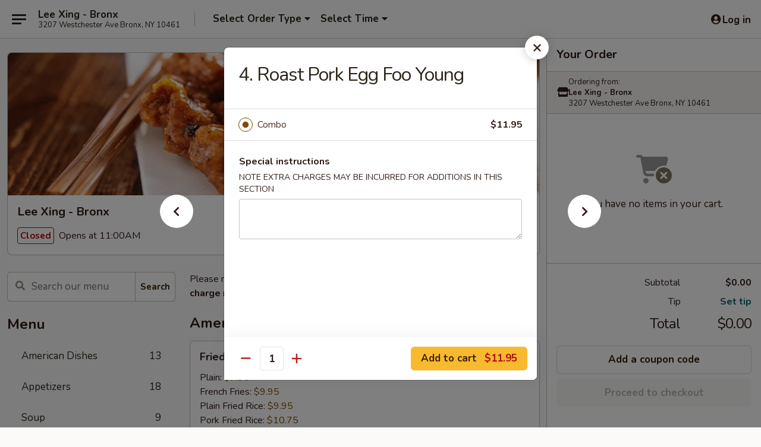

--- FILE ---
content_type: text/html; charset=UTF-8
request_url: https://order.leexingbronx.com/order/main/special-combination-dinner/6-roast-pork-egg-foo-young
body_size: 33965
content:
<!DOCTYPE html>

<html class="no-js css-scroll" lang="en">
	<head>
		<meta charset="utf-8" />
		<meta http-equiv="X-UA-Compatible" content="IE=edge,chrome=1" />

				<title>Lee Xing - Bronx | 4. Roast Pork Egg Foo Young | Special Combination Dinner</title>
		<meta name="description" content="Order online for delivery and takeout: 4. Roast Pork Egg Foo Young from Lee Xing - Bronx. Serving the best Chinese in Bronx, NY." />		<meta name="keywords" content="lee xing restaurant, lee xing, lee xing bronx, lee xing menu, bronx chinese delivery, bronx chinese food, bronx chinese restaurants, chinese delivery, best chinese food in bronx, chinese restaurants in bronx, chinese restaurants near me, chinese food near me" />		<meta name="viewport" content="width=device-width, initial-scale=1.0">

		<meta property="og:type" content="website">
		<meta property="og:title" content="Lee Xing - Bronx | 4. Roast Pork Egg Foo Young | Special Combination Dinner">
		<meta property="og:description" content="Order online for delivery and takeout: 4. Roast Pork Egg Foo Young from Lee Xing - Bronx. Serving the best Chinese in Bronx, NY.">

		<meta name="twitter:card" content="summary_large_image">
		<meta name="twitter:title" content="Lee Xing - Bronx | 4. Roast Pork Egg Foo Young | Special Combination Dinner">
		<meta name="twitter:description" content="Order online for delivery and takeout: 4. Roast Pork Egg Foo Young from Lee Xing - Bronx. Serving the best Chinese in Bronx, NY.">
					<meta property="og:image" content="https://imagedelivery.net/9lr8zq_Jvl7h6OFWqEi9IA/5da8f45d-2a8c-4197-aa66-5a8e8e476900/public" />
			<meta name="twitter:image" content="https://imagedelivery.net/9lr8zq_Jvl7h6OFWqEi9IA/5da8f45d-2a8c-4197-aa66-5a8e8e476900/public" />
		
		<meta name="apple-mobile-web-app-status-bar-style" content="black">
		<meta name="mobile-web-app-capable" content="yes">
					<link rel="canonical" href="https://order.leexingbronx.com/order/main/special-combination-dinner/6-roast-pork-egg-foo-young"/>
						<link rel="shortcut icon" href="https://imagedelivery.net/9lr8zq_Jvl7h6OFWqEi9IA/3a0af4b7-e08f-49bf-175d-dce35079d800/public" type="image/png" />
			
		<link type="text/css" rel="stylesheet" href="/min/g=css4.0&amp;1768421684" />
		<link rel="stylesheet" href="//ajax.googleapis.com/ajax/libs/jqueryui/1.10.1/themes/base/minified/jquery-ui.min.css" />
		<link href='//fonts.googleapis.com/css?family=Open+Sans:400italic,400,700' rel='stylesheet' type='text/css' />
		<script src="https://kit.fontawesome.com/a4edb6363d.js" crossorigin="anonymous"></script>

		<style>
								.home_hero, .menu_hero{ background-image: url(https://imagedelivery.net/9lr8zq_Jvl7h6OFWqEi9IA/8bf14d73-07a7-426a-9c56-db0a19829800/public); }
					@media
					(-webkit-min-device-pixel-ratio: 1.25),
					(min-resolution: 120dpi){
						/* Retina header*/
						.home_hero, .menu_hero{ background-image: url(https://imagedelivery.net/9lr8zq_Jvl7h6OFWqEi9IA/6d3597d5-8037-40b0-ad44-4a9f094c5100/public); }
					}
															/*body{  } */

					
		</style>

		<style type="text/css">div.menuItem_2524970, li.menuItem_2524970, div.menuItem_2524971, li.menuItem_2524971, div.menuItem_2524972, li.menuItem_2524972, div.menuItem_2524973, li.menuItem_2524973, div.menuItem_2524976, li.menuItem_2524976, div.menuItem_2524980, li.menuItem_2524980, div.menuItem_2524984, li.menuItem_2524984, div.menuItem_2524986, li.menuItem_2524986, div.menuItem_2524988, li.menuItem_2524988, div.menuItem_2524990, li.menuItem_2524990, div.menuItem_2524991, li.menuItem_2524991, div.menuItem_2524993, li.menuItem_2524993, div.menuItem_2524994, li.menuItem_2524994, div.menuItem_2524995, li.menuItem_2524995, div.menuItem_2524996, li.menuItem_2524996, div.menuItem_2524997, li.menuItem_2524997, div.menuItem_2524998, li.menuItem_2524998, div.menuItem_2524999, li.menuItem_2524999, div.menuItem_2525000, li.menuItem_2525000, div.menuItem_2525001, li.menuItem_2525001, div.menuItem_2525004, li.menuItem_2525004, div.menuItem_2525010, li.menuItem_2525010, div.menuItem_2525011, li.menuItem_2525011, div.menuItem_2525012, li.menuItem_2525012, div.menuItem_2525013, li.menuItem_2525013, div.menuItem_2525014, li.menuItem_2525014, div.menuItem_2525015, li.menuItem_2525015, div.menuItem_2525016, li.menuItem_2525016, div.menuItem_2525017, li.menuItem_2525017, div.menuItem_2525018, li.menuItem_2525018, div.menuItem_2525019, li.menuItem_2525019, div.menuItem_2525020, li.menuItem_2525020, div.menuItem_2525025, li.menuItem_2525025, div.menuItem_2525042, li.menuItem_2525042, div.menuItem_2525045, li.menuItem_2525045, div.menuItem_2525046, li.menuItem_2525046, div.menuItem_2525047, li.menuItem_2525047, div.menuItem_2525053, li.menuItem_2525053, div.menuItem_2525054, li.menuItem_2525054, div.menuItem_2525055, li.menuItem_2525055, div.menuItem_2525057, li.menuItem_2525057, div.menuItem_2525060, li.menuItem_2525060, div.menuItem_2525061, li.menuItem_2525061, div.menuItem_2525062, li.menuItem_2525062, div.menuItem_2525063, li.menuItem_2525063 {display:none !important;}</style><script type="text/javascript">window.UNAVAILABLE_MENU_IDS = [2524970,2524971,2524972,2524973,2524976,2524980,2524984,2524986,2524988,2524990,2524991,2524993,2524994,2524995,2524996,2524997,2524998,2524999,2525000,2525001,2525004,2525010,2525011,2525012,2525013,2525014,2525015,2525016,2525017,2525018,2525019,2525020,2525025,2525042,2525045,2525046,2525047,2525053,2525054,2525055,2525057,2525060,2525061,2525062,2525063]</script>
		<script type="text/javascript">
			var UrlTag = "leexingbronx";
			var template = 'defaultv4';
			var formname = 'ordering3';
			var menulink = 'https://order.leexingbronx.com/order/main';
			var checkoutlink = 'https://order.leexingbronx.com/checkout';
		</script>
		<script>
			/* http://writing.colin-gourlay.com/safely-using-ready-before-including-jquery/ */
			(function(w,d,u){w.readyQ=[];w.bindReadyQ=[];function p(x,y){if(x=="ready"){w.bindReadyQ.push(y);}else{w.readyQ.push(x);}};var a={ready:p,bind:p};w.$=w.jQuery=function(f){if(f===d||f===u){return a}else{p(f)}}})(window,document)
		</script>

		<script type="application/ld+json">{
    "@context": "http://schema.org",
    "@type": "Menu",
    "url": "https://order.leexingbronx.com/order/main",
    "mainEntityOfPage": "https://order.leexingbronx.com/order/main",
    "inLanguage": "English",
    "name": "Main",
    "description": "Please note: requests for additional items or special preparation may incur an <b>extra charge</b> not calculated on your online order.",
    "hasMenuSection": [
        {
            "@type": "MenuSection",
            "url": "https://order.leexingbronx.com/order/main/special-combination-dinner",
            "name": "Special Combination Dinner",
            "description": "w. Pork Fried Rice & an Egg Roll",
            "hasMenuItem": [
                {
                    "@type": "MenuItem",
                    "name": "4. Roast Pork Egg Foo Young",
                    "url": "https://order.leexingbronx.com/order/main/special-combination-dinner/6-roast-pork-egg-foo-young"
                }
            ]
        }
    ]
}</script>
<!-- Google Tag Manager -->
<script>
	window.dataLayer = window.dataLayer || [];
	let data = {
		account: 'leexingbronx',
		context: 'direct',
		templateVersion: 4,
		rid: 66	}
		dataLayer.push(data);
	(function(w,d,s,l,i){w[l]=w[l]||[];w[l].push({'gtm.start':
		new Date().getTime(),event:'gtm.js'});var f=d.getElementsByTagName(s)[0],
		j=d.createElement(s),dl=l!='dataLayer'?'&l='+l:'';j.async=true;j.src=
		'https://www.googletagmanager.com/gtm.js?id='+i+dl;f.parentNode.insertBefore(j,f);
		})(window,document,'script','dataLayer','GTM-K9P93M');

	function gtag() { dataLayer.push(arguments); }
</script>

			<script async src="https://www.googletagmanager.com/gtag/js?id=G-ST1KZPE738"></script>
	
	<script>
		
		gtag('js', new Date());

		
					gtag('config', "G-ST1KZPE738");
			</script>
		<link href="https://fonts.googleapis.com/css?family=Open+Sans:400,600,700|Nunito:400,700" rel="stylesheet" />
	</head>

	<body
		data-event-on:customer_registered="window.location.reload()"
		data-event-on:customer_logged_in="window.location.reload()"
		data-event-on:customer_logged_out="window.location.reload()"
	>
		<a class="skip-to-content-link" href="#main">Skip to content</a>
				<!-- Google Tag Manager (noscript) -->
		<noscript><iframe src="https://www.googletagmanager.com/ns.html?id=GTM-K9P93M" height="0" width="0" style="display:none;visibility:hidden"></iframe></noscript>
		<!-- End Google Tag Manager (noscript) -->
						<!-- wrapper starts -->
		<div class="wrapper">
			<div style="grid-area: header-announcements">
				<div id="upgradeBrowserBanner" class="alert alert-warning mb-0 rounded-0 py-4" style="display:none;">
	<div class="alert-icon"><i class="fas fa-warning" aria-hidden="true"></i></div>
	<div>
		<strong>We're sorry, but the Web browser you are using is not supported.</strong> <br/> Please upgrade your browser or try a different one to use this Website. Supported browsers include:<br/>
		<ul class="list-unstyled">
			<li class="mt-2"><a href="https://www.google.com/chrome" target="_blank" rel="noopener noreferrer" class="simple-link"><i class="fab fa-chrome"></i> Chrome</a></li>
			<li class="mt-2"><a href="https://www.mozilla.com/firefox/upgrade.html" target="_blank" rel="noopener noreferrer" class="simple-link"><i class="fab fa-firefox"></i> Firefox</a></li>
			<li class="mt-2"><a href="https://www.microsoft.com/en-us/windows/microsoft-edge" target="_blank" rel="noopener noreferrer" class="simple-link"><i class="fab fa-edge"></i> Edge</a></li>
			<li class="mt-2"><a href="http://www.apple.com/safari/" target="_blank" rel="noopener noreferrer" class="simple-link"><i class="fab fa-safari"></i> Safari</a></li>
		</ul>
	</div>
</div>
<script>
	var ua = navigator.userAgent;
	var match = ua.match(/Firefox\/([0-9]+)\./);
	var firefoxVersion = match ? parseInt(match[1]) : 1000;
	var match = ua.match(/Chrome\/([0-9]+)\./);
	var chromeVersion = match ? parseInt(match[1]) : 1000;
	var isIE = ua.indexOf('MSIE') > -1 || ua.indexOf('Trident') > -1;
	var upgradeBrowserBanner = document.getElementById('upgradeBrowserBanner');
	var isMatchesSupported = typeof(upgradeBrowserBanner.matches)!="undefined";
	var isEntriesSupported = typeof(Object.entries)!="undefined";
	//Safari version is verified with isEntriesSupported
	if (isIE || !isMatchesSupported || !isEntriesSupported || firefoxVersion <= 46 || chromeVersion <= 53) {
		upgradeBrowserBanner.style.display = 'flex';
	}
</script>				
				<!-- get closed sign if applicable. -->
				
				
							</div>

						<div class="headerAndWtype" style="grid-area: header">
				<!-- Header Starts -->
				<header class="header">
										<div class="d-flex flex-column align-items-start flex-md-row align-items-md-center">
												<div class="logo_name_alt flex-shrink-0 d-flex align-items-center align-self-stretch pe-6 pe-md-0">
							
	<button
		type="button"
		class="eds_button btn btn-outline eds_button--shape-default eds_menu_button"
		data-bs-toggle="offcanvas" data-bs-target="#side-menu" aria-controls="side-menu" aria-label="Main menu"	><span aria-hidden="true"></span> <span aria-hidden="true"></span> <span aria-hidden="true"></span></button>

	
							<div class="d-flex flex-column align-items-center mx-auto align-items-md-start mx-md-0">
								<a
									class="eds-display-text-title-xs text-truncate title-container"
									href="https://order.leexingbronx.com"
								>
									Lee Xing - Bronx								</a>

																	<span class="eds-copy-text-s-regular text-center text-md-start address-container" title="3207 Westchester Ave Bronx, NY 10461">
										3207 Westchester Ave Bronx, NY 10461									</span>
															</div>
						</div>

																			<div class="eds-display-text-title-s d-none d-md-block border-start mx-4" style="width: 0">&nbsp;</div>

							<div class="header_order_options d-flex align-items-center  w-100 p-2p5 p-md-0">
																<div class="what">
									<button
	type="button"
	class="border-0 bg-transparent text-start"
	data-bs-toggle="modal"
	data-bs-target="#modal-order-options"
	aria-expanded="false"
	style="min-height: 44px"
>
	<div class="d-flex align-items-baseline gap-2">
		<div class="otype-name-label eds-copy-text-l-bold text-truncate" style="flex: 1" data-order-type-label>
			Select Order Type		</div>

		<i class="fa fa-fw fa-caret-down"></i>
	</div>

	<div
		class="otype-picker-label otype-address-label eds-interface-text-m-regular text-truncate hidden"
	>
			</div>
</button>

<script>
	$(function() {
		var $autoCompleteInputs = $('[data-autocomplete-address]');
		if ($autoCompleteInputs && $autoCompleteInputs.length) {
			$autoCompleteInputs.each(function() {
				let $input = $(this);
				let $deliveryAddressContainer = $input.parents('.deliveryAddressContainer').first();
				$input.autocomplete({
					source   : addressAC,
					minLength: 3,
					delay    : 300,
					select   : function(event, ui) {
						$.getJSON('/' + UrlTag + '/?form=addresslookup', {
							id: ui.item.id,
						}, function(data) {
							let location = data
							if (location.address.street.endsWith('Trl')) {
								location.address.street = location.address.street.replace('Trl', 'Trail')
							}
							let autoCompleteSuccess = $input.data('autocomplete-success');
							if (autoCompleteSuccess) {
								let autoCompleteSuccessFunction = window[autoCompleteSuccess];
								if (typeof autoCompleteSuccessFunction == "function") {
									autoCompleteSuccessFunction(location);
								}
							}

							let address = location.address

							$('#add-address-city, [data-autocompleted-city]').val(address.city)
							$('#add-address-state, [data-autocompleted-state]').val(address.stateCode)
							$('#add-address-zip, [data-autocompleted-zip]').val(address.postalCode)
							$('#add-address-latitude, [data-autocompleted-latitude]').val(location.position.lat)
							$('#add-address-longitude, [data-autocompleted-longitude]').val(location.position.lng)
							let streetAddress = (address.houseNumber || '') + ' ' + (address.street || '');
							$('#street-address-1, [data-autocompleted-street-address]').val(streetAddress)
							validateAddress($deliveryAddressContainer);
						})
					},
				})
				$input.attr('autocomplete', 'street-address')
			});
		}

		// autocomplete using Address autocomplete
		// jquery autocomplete needs 2 fields: title and value
		// id holds the LocationId which can be used at a later stage to get the coordinate of the selected choice
		function addressAC(query, callback) {
			//we don't actually want to search until they've entered the street number and at least one character
			words = query.term.trim().split(' ')
			if (words.length < 2) {
				return false
			}

			$.getJSON('/' + UrlTag + '/?form=addresssuggest', { q: query.term }, function(data) {
				var addresses = data.items
				addresses = addresses.map(addr => {
					if ((addr.address.label || '').endsWith('Trl')) {
						addr.address.label = addr.address.label.replace('Trl', 'Trail')
					}
					let streetAddress = (addr.address.label || '')
					return {
						label: streetAddress,
						value: streetAddress,
						id   : addr.id,
					}
				})

				return callback(addresses)
			})
		}

				$('[data-address-from-current-loc]').on('click', function(e) {
			let $streetAddressContainer = $(this).parents('.street-address-container').first();
			let $deliveryAddressContainer = $(this).parents('.deliveryAddressContainer').first();
			e.preventDefault();
			if(navigator.geolocation) {
				navigator.geolocation.getCurrentPosition(position => {
					$.getJSON('/' + UrlTag + '/?form=addresssuggest', {
						at: position.coords.latitude + "," + position.coords.longitude
					}, function(data) {
						let location = data.items[0];
						let address = location.address
						$streetAddressContainer.find('.input-street-address').val((address.houseNumber ? address.houseNumber : '') + ' ' + (address.street ? address.street : ''));
						$('#add-address-city').val(address.city ? address.city : '');
						$('#add-address-state').val(address.state ? address.state : '');
						$('#add-address-zip').val(address.postalCode ? address.postalCode : '');
						$('#add-address-latitude').val(location.position.lat ? location.position.lat : '');
						$('#add-address-longitude').val(location.position.lng ? location.position.lng : '');
						validateAddress($deliveryAddressContainer, 0);
					});
				});
			} else {
				alert("Geolocation is not supported by this browser!");
			}
		});
	});

	function autoCompleteSuccess(location)
	{
		if (location && location.address) {
			let address = location.address

			let streetAddress = (address.houseNumber || '') + ' ' + (address.street || '');
			$.ajax({
				url: '/' + UrlTag + '/?form=saveformfields',
				data: {
					'param_full~address_s_n_255': streetAddress + ', ' + address.city + ', ' + address.state,
					'param_street~address_s_n_255': streetAddress,
					'param_city_s_n_90': address.city,
					'param_state_s_n_2': address.state,
					'param_zip~code_z_n_10': address.postalCode,
				}
			});
		}
	}
</script>
								</div>

																									<div class="when showcheck_parent">
																				<div class="ordertimetypes ">
	<button
		type="button"
		class="border-0 bg-transparent text-start loadable-content"
		data-bs-toggle="modal"
		data-bs-target="#modal-order-time"
		aria-expanded="false"
		style="min-height: 44px"
		data-change-label-to-later-date
	>
		<div class="d-flex align-items-baseline gap-2">
			<div class="eds-copy-text-l-bold text-truncate flex-fill" data-otype-time-day>
								Select Time			</div>

			<i class="fa fa-fw fa-caret-down"></i>
		</div>

		<div
			class="otype-picker-label otype-picker-time eds-interface-text-m-regular text-truncate hidden"
			data-otype-time
		>
			Later		</div>
	</button>
</div>
									</div>
															</div>
						
												<div class="position-absolute top-0 end-0 pe-2 py-2p5">
							
	<div id="login-status" >
					
	<button
		type="button"
		class="eds_button btn btn-outline eds_button--shape-default px-2 text-nowrap"
		aria-label="Log in" style="color: currentColor" data-bs-toggle="modal" data-bs-target="#login-modal"	><i
		class="eds_icon fa fa-lg fa-fw fa-user-circle d-block d-lg-none"
		style="font-family: &quot;Font Awesome 5 Pro&quot;; "	></i>

	 <div class="d-none d-lg-flex align-items-baseline gap-2">
	<i
		class="eds_icon fa fa-fw fa-user-circle"
		style="font-family: &quot;Font Awesome 5 Pro&quot;; "	></i>

	<div class="profile-container text-truncate">Log in</div></div></button>

				</div>

							</div>
					</div>

															
	<aside		data-eds-id="696f79272662e"
		class="eds_side_menu offcanvas offcanvas-start text-dark "
		tabindex="-1"
				id="side-menu" data-event-on:menu_selected="this.dispatchEvent(new CustomEvent('eds.hide'))" data-event-on:category_selected="this.dispatchEvent(new CustomEvent('eds.hide'))"	>
		
		<div class="eds_side_menu-body offcanvas-body d-flex flex-column p-0 css-scroll">
										<div
					class="eds_side_menu-close position-absolute top-0 end-0 pt-3 pe-3 "
					style="z-index: 1"
				>
					
	<button
		type="button"
		class="eds_button btn btn-outline-secondary eds_button--shape-circle"
		data-bs-dismiss="offcanvas" data-bs-target="[data-eds-id=&quot;696f79272662e&quot;]" aria-label="Close"	><i
		class="eds_icon fa fa-fw fa-close"
		style="font-family: &quot;Font Awesome 5 Pro&quot;; "	></i></button>

					</div>
			
			<div class="restaurant-info border-bottom border-light p-3">
							<p class="eds-display-text-title-xs mb-0 me-2 pe-4">Lee Xing - Bronx</p>

			<div class="eds-copy-text-s-regular me-2 pe-4">
			3207 Westchester Ave Bronx, NY 10461		</div>
						</div>

																	
	<div class="border-bottom border-light p-3">
		
		
			<details
				class="eds_list eds_list--border-none" open				data-menu-id="20448"
									data-event-on:document_ready="this.open = localStorage.getItem('menu-open-20448') !== 'false'"
										onclick="localStorage.setItem('menu-open-20448', !this.open)"
							>
									<summary class="eds-copy-text-l-regular list-unstyled rounded-3 mb-1 " tabindex="0">
						<h2 class="eds-display-text-title-m m-0 p-0">
															
	<i
		class="eds_icon fas fa-fw fa-chevron-right"
		style="font-family: &quot;Font Awesome 5 Pro&quot;; "	></i>

															Menu
						</h2>
					</summary>
										<div class="mb-3"></div>
				
																		
									<a
						class="eds_list-item eds-copy-text-l-regular list-unstyled rounded-3 mb-1 px-3 px-lg-4 py-2p5 d-flex "
						data-event-on:category_pinned="(category) => $(this).toggleClass('active', category.id === '264588')"
						href="https://order.leexingbronx.com/order/main/american-dishes"
						onclick="if (!event.ctrlKey) {
							const currentMenuIsActive = true || $(this).closest('details').find('summary').hasClass('active');
							if (currentMenuIsActive) {
								app.event.emit('category_selected', { id: '264588' });
							} else {
								app.event.emit('menu_selected', { menu_id: '20448', menu_description: &quot;Please note: requests for additional items or special preparation may incur an &lt;b&gt;extra charge&lt;\/b&gt; not calculated on your online order.&quot;, category_id: '264588' });
							}
															return false;
													}"
					>
						American Dishes													<span class="ms-auto">13</span>
											</a>
									<a
						class="eds_list-item eds-copy-text-l-regular list-unstyled rounded-3 mb-1 px-3 px-lg-4 py-2p5 d-flex "
						data-event-on:category_pinned="(category) => $(this).toggleClass('active', category.id === '264589')"
						href="https://order.leexingbronx.com/order/main/appetizers"
						onclick="if (!event.ctrlKey) {
							const currentMenuIsActive = true || $(this).closest('details').find('summary').hasClass('active');
							if (currentMenuIsActive) {
								app.event.emit('category_selected', { id: '264589' });
							} else {
								app.event.emit('menu_selected', { menu_id: '20448', menu_description: &quot;Please note: requests for additional items or special preparation may incur an &lt;b&gt;extra charge&lt;\/b&gt; not calculated on your online order.&quot;, category_id: '264589' });
							}
															return false;
													}"
					>
						Appetizers													<span class="ms-auto">18</span>
											</a>
									<a
						class="eds_list-item eds-copy-text-l-regular list-unstyled rounded-3 mb-1 px-3 px-lg-4 py-2p5 d-flex "
						data-event-on:category_pinned="(category) => $(this).toggleClass('active', category.id === '264590')"
						href="https://order.leexingbronx.com/order/main/soup"
						onclick="if (!event.ctrlKey) {
							const currentMenuIsActive = true || $(this).closest('details').find('summary').hasClass('active');
							if (currentMenuIsActive) {
								app.event.emit('category_selected', { id: '264590' });
							} else {
								app.event.emit('menu_selected', { menu_id: '20448', menu_description: &quot;Please note: requests for additional items or special preparation may incur an &lt;b&gt;extra charge&lt;\/b&gt; not calculated on your online order.&quot;, category_id: '264590' });
							}
															return false;
													}"
					>
						Soup													<span class="ms-auto">9</span>
											</a>
									<a
						class="eds_list-item eds-copy-text-l-regular list-unstyled rounded-3 mb-1 px-3 px-lg-4 py-2p5 d-flex "
						data-event-on:category_pinned="(category) => $(this).toggleClass('active', category.id === '264591')"
						href="https://order.leexingbronx.com/order/main/chow-mein"
						onclick="if (!event.ctrlKey) {
							const currentMenuIsActive = true || $(this).closest('details').find('summary').hasClass('active');
							if (currentMenuIsActive) {
								app.event.emit('category_selected', { id: '264591' });
							} else {
								app.event.emit('menu_selected', { menu_id: '20448', menu_description: &quot;Please note: requests for additional items or special preparation may incur an &lt;b&gt;extra charge&lt;\/b&gt; not calculated on your online order.&quot;, category_id: '264591' });
							}
															return false;
													}"
					>
						Chow Mein													<span class="ms-auto">6</span>
											</a>
									<a
						class="eds_list-item eds-copy-text-l-regular list-unstyled rounded-3 mb-1 px-3 px-lg-4 py-2p5 d-flex "
						data-event-on:category_pinned="(category) => $(this).toggleClass('active', category.id === '264594')"
						href="https://order.leexingbronx.com/order/main/fried-rice"
						onclick="if (!event.ctrlKey) {
							const currentMenuIsActive = true || $(this).closest('details').find('summary').hasClass('active');
							if (currentMenuIsActive) {
								app.event.emit('category_selected', { id: '264594' });
							} else {
								app.event.emit('menu_selected', { menu_id: '20448', menu_description: &quot;Please note: requests for additional items or special preparation may incur an &lt;b&gt;extra charge&lt;\/b&gt; not calculated on your online order.&quot;, category_id: '264594' });
							}
															return false;
													}"
					>
						Fried Rice													<span class="ms-auto">7</span>
											</a>
									<a
						class="eds_list-item eds-copy-text-l-regular list-unstyled rounded-3 mb-1 px-3 px-lg-4 py-2p5 d-flex "
						data-event-on:category_pinned="(category) => $(this).toggleClass('active', category.id === '264596')"
						href="https://order.leexingbronx.com/order/main/egg-foo-young"
						onclick="if (!event.ctrlKey) {
							const currentMenuIsActive = true || $(this).closest('details').find('summary').hasClass('active');
							if (currentMenuIsActive) {
								app.event.emit('category_selected', { id: '264596' });
							} else {
								app.event.emit('menu_selected', { menu_id: '20448', menu_description: &quot;Please note: requests for additional items or special preparation may incur an &lt;b&gt;extra charge&lt;\/b&gt; not calculated on your online order.&quot;, category_id: '264596' });
							}
															return false;
													}"
					>
						Egg Foo Young													<span class="ms-auto">5</span>
											</a>
									<a
						class="eds_list-item eds-copy-text-l-regular list-unstyled rounded-3 mb-1 px-3 px-lg-4 py-2p5 d-flex "
						data-event-on:category_pinned="(category) => $(this).toggleClass('active', category.id === '264597')"
						href="https://order.leexingbronx.com/order/main/lo-mein"
						onclick="if (!event.ctrlKey) {
							const currentMenuIsActive = true || $(this).closest('details').find('summary').hasClass('active');
							if (currentMenuIsActive) {
								app.event.emit('category_selected', { id: '264597' });
							} else {
								app.event.emit('menu_selected', { menu_id: '20448', menu_description: &quot;Please note: requests for additional items or special preparation may incur an &lt;b&gt;extra charge&lt;\/b&gt; not calculated on your online order.&quot;, category_id: '264597' });
							}
															return false;
													}"
					>
						Lo Mein													<span class="ms-auto">7</span>
											</a>
									<a
						class="eds_list-item eds-copy-text-l-regular list-unstyled rounded-3 mb-1 px-3 px-lg-4 py-2p5 d-flex "
						data-event-on:category_pinned="(category) => $(this).toggleClass('active', category.id === '264598')"
						href="https://order.leexingbronx.com/order/main/chow-fun-mein-fun"
						onclick="if (!event.ctrlKey) {
							const currentMenuIsActive = true || $(this).closest('details').find('summary').hasClass('active');
							if (currentMenuIsActive) {
								app.event.emit('category_selected', { id: '264598' });
							} else {
								app.event.emit('menu_selected', { menu_id: '20448', menu_description: &quot;Please note: requests for additional items or special preparation may incur an &lt;b&gt;extra charge&lt;\/b&gt; not calculated on your online order.&quot;, category_id: '264598' });
							}
															return false;
													}"
					>
						Chow Fun (Mein Fun)													<span class="ms-auto">9</span>
											</a>
									<a
						class="eds_list-item eds-copy-text-l-regular list-unstyled rounded-3 mb-1 px-3 px-lg-4 py-2p5 d-flex "
						data-event-on:category_pinned="(category) => $(this).toggleClass('active', category.id === '264599')"
						href="https://order.leexingbronx.com/order/main/vegetable-noodles-soup"
						onclick="if (!event.ctrlKey) {
							const currentMenuIsActive = true || $(this).closest('details').find('summary').hasClass('active');
							if (currentMenuIsActive) {
								app.event.emit('category_selected', { id: '264599' });
							} else {
								app.event.emit('menu_selected', { menu_id: '20448', menu_description: &quot;Please note: requests for additional items or special preparation may incur an &lt;b&gt;extra charge&lt;\/b&gt; not calculated on your online order.&quot;, category_id: '264599' });
							}
															return false;
													}"
					>
						Vegetable Noodles Soup													<span class="ms-auto">5</span>
											</a>
									<a
						class="eds_list-item eds-copy-text-l-regular list-unstyled rounded-3 mb-1 px-3 px-lg-4 py-2p5 d-flex "
						data-event-on:category_pinned="(category) => $(this).toggleClass('active', category.id === '264602')"
						href="https://order.leexingbronx.com/order/main/beef"
						onclick="if (!event.ctrlKey) {
							const currentMenuIsActive = true || $(this).closest('details').find('summary').hasClass('active');
							if (currentMenuIsActive) {
								app.event.emit('category_selected', { id: '264602' });
							} else {
								app.event.emit('menu_selected', { menu_id: '20448', menu_description: &quot;Please note: requests for additional items or special preparation may incur an &lt;b&gt;extra charge&lt;\/b&gt; not calculated on your online order.&quot;, category_id: '264602' });
							}
															return false;
													}"
					>
						Beef													<span class="ms-auto">5</span>
											</a>
									<a
						class="eds_list-item eds-copy-text-l-regular list-unstyled rounded-3 mb-1 px-3 px-lg-4 py-2p5 d-flex "
						data-event-on:category_pinned="(category) => $(this).toggleClass('active', category.id === '264603')"
						href="https://order.leexingbronx.com/order/main/pork"
						onclick="if (!event.ctrlKey) {
							const currentMenuIsActive = true || $(this).closest('details').find('summary').hasClass('active');
							if (currentMenuIsActive) {
								app.event.emit('category_selected', { id: '264603' });
							} else {
								app.event.emit('menu_selected', { menu_id: '20448', menu_description: &quot;Please note: requests for additional items or special preparation may incur an &lt;b&gt;extra charge&lt;\/b&gt; not calculated on your online order.&quot;, category_id: '264603' });
							}
															return false;
													}"
					>
						Pork													<span class="ms-auto">3</span>
											</a>
									<a
						class="eds_list-item eds-copy-text-l-regular list-unstyled rounded-3 mb-1 px-3 px-lg-4 py-2p5 d-flex "
						data-event-on:category_pinned="(category) => $(this).toggleClass('active', category.id === '264604')"
						href="https://order.leexingbronx.com/order/main/chicken"
						onclick="if (!event.ctrlKey) {
							const currentMenuIsActive = true || $(this).closest('details').find('summary').hasClass('active');
							if (currentMenuIsActive) {
								app.event.emit('category_selected', { id: '264604' });
							} else {
								app.event.emit('menu_selected', { menu_id: '20448', menu_description: &quot;Please note: requests for additional items or special preparation may incur an &lt;b&gt;extra charge&lt;\/b&gt; not calculated on your online order.&quot;, category_id: '264604' });
							}
															return false;
													}"
					>
						Chicken													<span class="ms-auto">5</span>
											</a>
									<a
						class="eds_list-item eds-copy-text-l-regular list-unstyled rounded-3 mb-1 px-3 px-lg-4 py-2p5 d-flex "
						data-event-on:category_pinned="(category) => $(this).toggleClass('active', category.id === '264605')"
						href="https://order.leexingbronx.com/order/main/seafood"
						onclick="if (!event.ctrlKey) {
							const currentMenuIsActive = true || $(this).closest('details').find('summary').hasClass('active');
							if (currentMenuIsActive) {
								app.event.emit('category_selected', { id: '264605' });
							} else {
								app.event.emit('menu_selected', { menu_id: '20448', menu_description: &quot;Please note: requests for additional items or special preparation may incur an &lt;b&gt;extra charge&lt;\/b&gt; not calculated on your online order.&quot;, category_id: '264605' });
							}
															return false;
													}"
					>
						Seafood													<span class="ms-auto">4</span>
											</a>
									<a
						class="eds_list-item eds-copy-text-l-regular list-unstyled rounded-3 mb-1 px-3 px-lg-4 py-2p5 d-flex "
						data-event-on:category_pinned="(category) => $(this).toggleClass('active', category.id === '264607')"
						href="https://order.leexingbronx.com/order/main/mixed-vegetable"
						onclick="if (!event.ctrlKey) {
							const currentMenuIsActive = true || $(this).closest('details').find('summary').hasClass('active');
							if (currentMenuIsActive) {
								app.event.emit('category_selected', { id: '264607' });
							} else {
								app.event.emit('menu_selected', { menu_id: '20448', menu_description: &quot;Please note: requests for additional items or special preparation may incur an &lt;b&gt;extra charge&lt;\/b&gt; not calculated on your online order.&quot;, category_id: '264607' });
							}
															return false;
													}"
					>
						Mixed Vegetable													<span class="ms-auto">4</span>
											</a>
									<a
						class="eds_list-item eds-copy-text-l-regular list-unstyled rounded-3 mb-1 px-3 px-lg-4 py-2p5 d-flex "
						data-event-on:category_pinned="(category) => $(this).toggleClass('active', category.id === '264601')"
						href="https://order.leexingbronx.com/order/main/special-diet-dishes"
						onclick="if (!event.ctrlKey) {
							const currentMenuIsActive = true || $(this).closest('details').find('summary').hasClass('active');
							if (currentMenuIsActive) {
								app.event.emit('category_selected', { id: '264601' });
							} else {
								app.event.emit('menu_selected', { menu_id: '20448', menu_description: &quot;Please note: requests for additional items or special preparation may incur an &lt;b&gt;extra charge&lt;\/b&gt; not calculated on your online order.&quot;, category_id: '264601' });
							}
															return false;
													}"
					>
						Special Diet Dishes													<span class="ms-auto">9</span>
											</a>
									<a
						class="eds_list-item eds-copy-text-l-regular list-unstyled rounded-3 mb-1 px-3 px-lg-4 py-2p5 d-flex active"
						data-event-on:category_pinned="(category) => $(this).toggleClass('active', category.id === '264611')"
						href="https://order.leexingbronx.com/order/main/special-combination-dinner"
						onclick="if (!event.ctrlKey) {
							const currentMenuIsActive = true || $(this).closest('details').find('summary').hasClass('active');
							if (currentMenuIsActive) {
								app.event.emit('category_selected', { id: '264611' });
							} else {
								app.event.emit('menu_selected', { menu_id: '20448', menu_description: &quot;Please note: requests for additional items or special preparation may incur an &lt;b&gt;extra charge&lt;\/b&gt; not calculated on your online order.&quot;, category_id: '264611' });
							}
															return false;
													}"
					>
						Special Combination Dinner													<span class="ms-auto">24</span>
											</a>
									<a
						class="eds_list-item eds-copy-text-l-regular list-unstyled rounded-3 mb-1 px-3 px-lg-4 py-2p5 d-flex "
						data-event-on:category_pinned="(category) => $(this).toggleClass('active', category.id === '264610')"
						href="https://order.leexingbronx.com/order/main/chefs-special"
						onclick="if (!event.ctrlKey) {
							const currentMenuIsActive = true || $(this).closest('details').find('summary').hasClass('active');
							if (currentMenuIsActive) {
								app.event.emit('category_selected', { id: '264610' });
							} else {
								app.event.emit('menu_selected', { menu_id: '20448', menu_description: &quot;Please note: requests for additional items or special preparation may incur an &lt;b&gt;extra charge&lt;\/b&gt; not calculated on your online order.&quot;, category_id: '264610' });
							}
															return false;
													}"
					>
						Chef's Special													<span class="ms-auto">16</span>
											</a>
									<a
						class="eds_list-item eds-copy-text-l-regular list-unstyled rounded-3 mb-1 px-3 px-lg-4 py-2p5 d-flex "
						data-event-on:category_pinned="(category) => $(this).toggleClass('active', category.id === '264612')"
						href="https://order.leexingbronx.com/order/main/side-order"
						onclick="if (!event.ctrlKey) {
							const currentMenuIsActive = true || $(this).closest('details').find('summary').hasClass('active');
							if (currentMenuIsActive) {
								app.event.emit('category_selected', { id: '264612' });
							} else {
								app.event.emit('menu_selected', { menu_id: '20448', menu_description: &quot;Please note: requests for additional items or special preparation may incur an &lt;b&gt;extra charge&lt;\/b&gt; not calculated on your online order.&quot;, category_id: '264612' });
							}
															return false;
													}"
					>
						Side Order													<span class="ms-auto">5</span>
											</a>
							</details>
		
			</div>

						
																	<nav>
							<ul class="eds_list eds_list--border-none border-bottom">
	<li class="eds_list-item">
		<a class="d-block p-3 " href="https://order.leexingbronx.com">
			Home		</a>
	</li>

		
					<li class="eds_list-item">
					<a class="d-block p-3 " href="https://order.leexingbronx.com/page/delivery-info" >
						Delivery Info					</a>
				</li>
			
			<li class="eds_list-item">
			<a class="d-block p-3 " href="https://order.leexingbronx.com/locationinfo">
				Location &amp; Hours			</a>
		</li>
	
	<li class="eds_list-item">
		<a class="d-block p-3 " href="https://order.leexingbronx.com/contact">
			Contact
		</a>
	</li>
</ul>
						</nav>

												<div class="eds-copy-text-s-regular p-3 d-lg-none">
							
<ul class="list-unstyled d-flex gap-2">
						<li><a href="https://www.yelp.com/biz/lee-xing-chinese-restaurant-bronx" target="new" aria-label="Opens in new tab" title="Opens in new tab" class="icon" title="Yelp"><i class="fab fa-yelp"></i><span class="sr-only">Yelp</span></a></li>
									<li><a href="https://www.tripadvisor.co.nz/Restaurant_Review-g47369-d5045050-Reviews-Lee_Xing_Chinese_Restaurant-Bronx_New_York.html" target="new" aria-label="Opens in new tab" title="Opens in new tab" class="icon" title="TripAdvisor"><i class="fak fa-tripadvisor"></i><span class="sr-only">TripAdvisor</span></a></li>
				</ul>

<div><a href="http://chinesemenuonline.com">&copy; 2026 Online Ordering by Chinese Menu Online</a></div>
	<div>Plan your next meal with <a href="https://www.springroll.com" target="_blank" title="Opens in new tab" aria-label="Opens in new tab">Springroll</a>'s Chinese recommendations</div>

<ul class="list-unstyled mb-0 pt-3">
	<li><a href="https://order.leexingbronx.com/reportbug">Technical Support</a></li>
	<li><a href="https://order.leexingbronx.com/privacy">Privacy Policy</a></li>
	<li><a href="https://order.leexingbronx.com/tos">Terms of Service</a></li>
	<li><a href="https://order.leexingbronx.com/accessibility">Accessibility</a></li>
</ul>

This site is protected by reCAPTCHA and the Google <a href="https://policies.google.com/privacy">Privacy Policy</a> and <a href="https://policies.google.com/terms">Terms of Service</a> apply.
						</div>		</div>

		<script>
		{
			const container = document.querySelector('[data-eds-id="696f79272662e"]');

						['show', 'hide', 'toggle', 'dispose'].forEach((eventName) => {
				container.addEventListener(`eds.${eventName}`, (e) => {
					bootstrap.Offcanvas.getOrCreateInstance(container)[eventName](
						...(Array.isArray(e.detail) ? e.detail : [e.detail])
					);
				});
			});
		}
		</script>
	</aside>

					</header>
			</div>

										<div class="container p-0" style="grid-area: hero">
					<section class="hero">
												<div class="menu_hero backbgbox position-relative" role="img" aria-label="Image of food offered at the restaurant">
									<div class="logo">
		<a class="logo-image" href="https://order.leexingbronx.com">
			<img
				src="https://imagedelivery.net/9lr8zq_Jvl7h6OFWqEi9IA/5da8f45d-2a8c-4197-aa66-5a8e8e476900/public"
				srcset="https://imagedelivery.net/9lr8zq_Jvl7h6OFWqEi9IA/5da8f45d-2a8c-4197-aa66-5a8e8e476900/public 1x, https://imagedelivery.net/9lr8zq_Jvl7h6OFWqEi9IA/5da8f45d-2a8c-4197-aa66-5a8e8e476900/public 2x"				alt="Home"
			/>
		</a>
	</div>
						</div>

													<div class="p-3">
								<div class="pb-1">
									<h1 role="heading" aria-level="2" class="eds-display-text-title-s m-0 p-0">Lee Xing - Bronx</h1>
																	</div>

								<div class="d-sm-flex align-items-baseline">
																			<div class="mt-2">
											
	<span
		class="eds_label eds_label--variant-error eds-interface-text-m-bold me-1 text-nowrap"
			>
		Closed	</span>

	Opens at 11:00AM										</div>
									
									<div class="d-flex gap-2 ms-sm-auto mt-2">
																					
					<a
				class="eds_button btn btn-outline-secondary btn-sm col text-nowrap"
				href="https://order.leexingbronx.com/locationinfo?lid=16964"
							>
				
	<i
		class="eds_icon fa fa-fw fa-info-circle"
		style="font-family: &quot;Font Awesome 5 Pro&quot;; "	></i>

	 Store info			</a>
		
												
																					
		<a
			class="eds_button btn btn-outline-secondary btn-sm col d-lg-none text-nowrap"
			href="tel:(718) 829-7945"
					>
			
	<i
		class="eds_icon fa fa-fw fa-phone"
		style="font-family: &quot;Font Awesome 5 Pro&quot;; transform: scale(-1, 1); "	></i>

	 Call us		</a>

												
																			</div>
								</div>
							</div>
											</section>
				</div>
			
						
										<div
					class="fixed_submit d-lg-none hidden pwa-pb-md-down"
					data-event-on:cart_updated="({ items }) => $(this).toggleClass('hidden', !items)"
				>
					<div
						data-async-on-event="order_type_updated, cart_updated"
						data-async-action="https://order.leexingbronx.com//ajax/?form=minimum_order_value_warning&component=add_more"
						data-async-method="get"
					>
											</div>

					<div class="p-3">
						<button class="btn btn-primary btn-lg w-100" onclick="app.event.emit('show_cart')">
							View cart							<span
								class="eds-interface-text-m-regular"
								data-event-on:cart_updated="({ items, subtotal }) => {
									$(this).text(`(${items} ${items === 1 ? 'item' : 'items'}, ${subtotal})`);
								}"
							>
								(0 items, $0.00)
							</span>
						</button>
					</div>
				</div>
			
									<!-- Header ends -->
<main class="main_content menucategory_page pb-5" id="main">
	<div class="container">
		
		<div class="row menu_wrapper menu_category_wrapper menu_wrapper--no-menu-tabs">
			<section class="col-xl-4 d-none d-xl-block">
				
				<div id="location-menu" data-event-on:menu_items_loaded="$(this).stickySidebar('updateSticky')">
					
		<form
			method="GET"
			role="search"
			action="https://order.leexingbronx.com/search"
			class="d-none d-xl-block mb-4"			novalidate
			onsubmit="if (!this.checkValidity()) event.preventDefault()"
		>
			<div class="position-relative">
				
	<label
		data-eds-id="696f792727394"
		class="eds_formfield eds_formfield--size-large eds_formfield--variant-primary eds-copy-text-m-regular w-100"
		class="w-100"	>
		
		<div class="position-relative d-flex flex-column">
							<div class="eds_formfield-error eds-interface-text-m-bold" style="order: 1000"></div>
			
							<div class="eds_formfield-icon">
					<i
		class="eds_icon fa fa-fw fa-search"
		style="font-family: &quot;Font Awesome 5 Pro&quot;; "	></i>				</div>
										<input
					type="search"
					class="eds-copy-text-l-regular  "
										placeholder="Search our menu" name="search" autocomplete="off" spellcheck="false" value="" required aria-label="Search our menu" style="padding-right: 4.5rem; padding-left: 2.5rem;"				/>

				
							
			
	<i
		class="eds_icon fa fa-fw eds_formfield-validation"
		style="font-family: &quot;Font Awesome 5 Pro&quot;; "	></i>

	
					</div>

		
		<script>
		{
			const container = document.querySelector('[data-eds-id="696f792727394"]');
			const input = container.querySelector('input, textarea, select');
			const error = container.querySelector('.eds_formfield-error');

			
						input.addEventListener('eds.validation.reset', () => {
				input.removeAttribute('data-validation');
				input.setCustomValidity('');
				error.innerHTML = '';
			});

						input.addEventListener('eds.validation.hide', () => {
				input.removeAttribute('data-validation');
			});

						input.addEventListener('eds.validation.success', (e) => {
				input.setCustomValidity('');
				input.setAttribute('data-validation', '');
				error.innerHTML = '';
			});

						input.addEventListener('eds.validation.warning', (e) => {
				input.setCustomValidity('');
				input.setAttribute('data-validation', '');
				error.innerHTML = e.detail;
			});

						input.addEventListener('eds.validation.error', (e) => {
				input.setCustomValidity(e.detail);
				input.checkValidity(); 				input.setAttribute('data-validation', '');
			});

			input.addEventListener('invalid', (e) => {
				error.innerHTML = input.validationMessage;
			});

								}
		</script>
	</label>

	
				<div class="position-absolute top-0 end-0">
					
	<button
		type="submit"
		class="eds_button btn btn-outline-secondary btn-sm eds_button--shape-default align-self-baseline rounded-0 rounded-end px-2"
		style="height: 50px; --bs-border-radius: 6px"	>Search</button>

					</div>
			</div>
		</form>

												
	<div >
		
		
			<details
				class="eds_list eds_list--border-none" open				data-menu-id="20448"
							>
									<summary class="eds-copy-text-l-regular list-unstyled rounded-3 mb-1 pe-none" tabindex="0">
						<h2 class="eds-display-text-title-m m-0 p-0">
														Menu
						</h2>
					</summary>
										<div class="mb-3"></div>
				
																		
									<a
						class="eds_list-item eds-copy-text-l-regular list-unstyled rounded-3 mb-1 px-3 px-lg-4 py-2p5 d-flex "
						data-event-on:category_pinned="(category) => $(this).toggleClass('active', category.id === '264588')"
						href="https://order.leexingbronx.com/order/main/american-dishes"
						onclick="if (!event.ctrlKey) {
							const currentMenuIsActive = true || $(this).closest('details').find('summary').hasClass('active');
							if (currentMenuIsActive) {
								app.event.emit('category_selected', { id: '264588' });
							} else {
								app.event.emit('menu_selected', { menu_id: '20448', menu_description: &quot;Please note: requests for additional items or special preparation may incur an &lt;b&gt;extra charge&lt;\/b&gt; not calculated on your online order.&quot;, category_id: '264588' });
							}
															return false;
													}"
					>
						American Dishes													<span class="ms-auto">13</span>
											</a>
									<a
						class="eds_list-item eds-copy-text-l-regular list-unstyled rounded-3 mb-1 px-3 px-lg-4 py-2p5 d-flex "
						data-event-on:category_pinned="(category) => $(this).toggleClass('active', category.id === '264589')"
						href="https://order.leexingbronx.com/order/main/appetizers"
						onclick="if (!event.ctrlKey) {
							const currentMenuIsActive = true || $(this).closest('details').find('summary').hasClass('active');
							if (currentMenuIsActive) {
								app.event.emit('category_selected', { id: '264589' });
							} else {
								app.event.emit('menu_selected', { menu_id: '20448', menu_description: &quot;Please note: requests for additional items or special preparation may incur an &lt;b&gt;extra charge&lt;\/b&gt; not calculated on your online order.&quot;, category_id: '264589' });
							}
															return false;
													}"
					>
						Appetizers													<span class="ms-auto">18</span>
											</a>
									<a
						class="eds_list-item eds-copy-text-l-regular list-unstyled rounded-3 mb-1 px-3 px-lg-4 py-2p5 d-flex "
						data-event-on:category_pinned="(category) => $(this).toggleClass('active', category.id === '264590')"
						href="https://order.leexingbronx.com/order/main/soup"
						onclick="if (!event.ctrlKey) {
							const currentMenuIsActive = true || $(this).closest('details').find('summary').hasClass('active');
							if (currentMenuIsActive) {
								app.event.emit('category_selected', { id: '264590' });
							} else {
								app.event.emit('menu_selected', { menu_id: '20448', menu_description: &quot;Please note: requests for additional items or special preparation may incur an &lt;b&gt;extra charge&lt;\/b&gt; not calculated on your online order.&quot;, category_id: '264590' });
							}
															return false;
													}"
					>
						Soup													<span class="ms-auto">9</span>
											</a>
									<a
						class="eds_list-item eds-copy-text-l-regular list-unstyled rounded-3 mb-1 px-3 px-lg-4 py-2p5 d-flex "
						data-event-on:category_pinned="(category) => $(this).toggleClass('active', category.id === '264591')"
						href="https://order.leexingbronx.com/order/main/chow-mein"
						onclick="if (!event.ctrlKey) {
							const currentMenuIsActive = true || $(this).closest('details').find('summary').hasClass('active');
							if (currentMenuIsActive) {
								app.event.emit('category_selected', { id: '264591' });
							} else {
								app.event.emit('menu_selected', { menu_id: '20448', menu_description: &quot;Please note: requests for additional items or special preparation may incur an &lt;b&gt;extra charge&lt;\/b&gt; not calculated on your online order.&quot;, category_id: '264591' });
							}
															return false;
													}"
					>
						Chow Mein													<span class="ms-auto">6</span>
											</a>
									<a
						class="eds_list-item eds-copy-text-l-regular list-unstyled rounded-3 mb-1 px-3 px-lg-4 py-2p5 d-flex "
						data-event-on:category_pinned="(category) => $(this).toggleClass('active', category.id === '264594')"
						href="https://order.leexingbronx.com/order/main/fried-rice"
						onclick="if (!event.ctrlKey) {
							const currentMenuIsActive = true || $(this).closest('details').find('summary').hasClass('active');
							if (currentMenuIsActive) {
								app.event.emit('category_selected', { id: '264594' });
							} else {
								app.event.emit('menu_selected', { menu_id: '20448', menu_description: &quot;Please note: requests for additional items or special preparation may incur an &lt;b&gt;extra charge&lt;\/b&gt; not calculated on your online order.&quot;, category_id: '264594' });
							}
															return false;
													}"
					>
						Fried Rice													<span class="ms-auto">7</span>
											</a>
									<a
						class="eds_list-item eds-copy-text-l-regular list-unstyled rounded-3 mb-1 px-3 px-lg-4 py-2p5 d-flex "
						data-event-on:category_pinned="(category) => $(this).toggleClass('active', category.id === '264596')"
						href="https://order.leexingbronx.com/order/main/egg-foo-young"
						onclick="if (!event.ctrlKey) {
							const currentMenuIsActive = true || $(this).closest('details').find('summary').hasClass('active');
							if (currentMenuIsActive) {
								app.event.emit('category_selected', { id: '264596' });
							} else {
								app.event.emit('menu_selected', { menu_id: '20448', menu_description: &quot;Please note: requests for additional items or special preparation may incur an &lt;b&gt;extra charge&lt;\/b&gt; not calculated on your online order.&quot;, category_id: '264596' });
							}
															return false;
													}"
					>
						Egg Foo Young													<span class="ms-auto">5</span>
											</a>
									<a
						class="eds_list-item eds-copy-text-l-regular list-unstyled rounded-3 mb-1 px-3 px-lg-4 py-2p5 d-flex "
						data-event-on:category_pinned="(category) => $(this).toggleClass('active', category.id === '264597')"
						href="https://order.leexingbronx.com/order/main/lo-mein"
						onclick="if (!event.ctrlKey) {
							const currentMenuIsActive = true || $(this).closest('details').find('summary').hasClass('active');
							if (currentMenuIsActive) {
								app.event.emit('category_selected', { id: '264597' });
							} else {
								app.event.emit('menu_selected', { menu_id: '20448', menu_description: &quot;Please note: requests for additional items or special preparation may incur an &lt;b&gt;extra charge&lt;\/b&gt; not calculated on your online order.&quot;, category_id: '264597' });
							}
															return false;
													}"
					>
						Lo Mein													<span class="ms-auto">7</span>
											</a>
									<a
						class="eds_list-item eds-copy-text-l-regular list-unstyled rounded-3 mb-1 px-3 px-lg-4 py-2p5 d-flex "
						data-event-on:category_pinned="(category) => $(this).toggleClass('active', category.id === '264598')"
						href="https://order.leexingbronx.com/order/main/chow-fun-mein-fun"
						onclick="if (!event.ctrlKey) {
							const currentMenuIsActive = true || $(this).closest('details').find('summary').hasClass('active');
							if (currentMenuIsActive) {
								app.event.emit('category_selected', { id: '264598' });
							} else {
								app.event.emit('menu_selected', { menu_id: '20448', menu_description: &quot;Please note: requests for additional items or special preparation may incur an &lt;b&gt;extra charge&lt;\/b&gt; not calculated on your online order.&quot;, category_id: '264598' });
							}
															return false;
													}"
					>
						Chow Fun (Mein Fun)													<span class="ms-auto">9</span>
											</a>
									<a
						class="eds_list-item eds-copy-text-l-regular list-unstyled rounded-3 mb-1 px-3 px-lg-4 py-2p5 d-flex "
						data-event-on:category_pinned="(category) => $(this).toggleClass('active', category.id === '264599')"
						href="https://order.leexingbronx.com/order/main/vegetable-noodles-soup"
						onclick="if (!event.ctrlKey) {
							const currentMenuIsActive = true || $(this).closest('details').find('summary').hasClass('active');
							if (currentMenuIsActive) {
								app.event.emit('category_selected', { id: '264599' });
							} else {
								app.event.emit('menu_selected', { menu_id: '20448', menu_description: &quot;Please note: requests for additional items or special preparation may incur an &lt;b&gt;extra charge&lt;\/b&gt; not calculated on your online order.&quot;, category_id: '264599' });
							}
															return false;
													}"
					>
						Vegetable Noodles Soup													<span class="ms-auto">5</span>
											</a>
									<a
						class="eds_list-item eds-copy-text-l-regular list-unstyled rounded-3 mb-1 px-3 px-lg-4 py-2p5 d-flex "
						data-event-on:category_pinned="(category) => $(this).toggleClass('active', category.id === '264602')"
						href="https://order.leexingbronx.com/order/main/beef"
						onclick="if (!event.ctrlKey) {
							const currentMenuIsActive = true || $(this).closest('details').find('summary').hasClass('active');
							if (currentMenuIsActive) {
								app.event.emit('category_selected', { id: '264602' });
							} else {
								app.event.emit('menu_selected', { menu_id: '20448', menu_description: &quot;Please note: requests for additional items or special preparation may incur an &lt;b&gt;extra charge&lt;\/b&gt; not calculated on your online order.&quot;, category_id: '264602' });
							}
															return false;
													}"
					>
						Beef													<span class="ms-auto">5</span>
											</a>
									<a
						class="eds_list-item eds-copy-text-l-regular list-unstyled rounded-3 mb-1 px-3 px-lg-4 py-2p5 d-flex "
						data-event-on:category_pinned="(category) => $(this).toggleClass('active', category.id === '264603')"
						href="https://order.leexingbronx.com/order/main/pork"
						onclick="if (!event.ctrlKey) {
							const currentMenuIsActive = true || $(this).closest('details').find('summary').hasClass('active');
							if (currentMenuIsActive) {
								app.event.emit('category_selected', { id: '264603' });
							} else {
								app.event.emit('menu_selected', { menu_id: '20448', menu_description: &quot;Please note: requests for additional items or special preparation may incur an &lt;b&gt;extra charge&lt;\/b&gt; not calculated on your online order.&quot;, category_id: '264603' });
							}
															return false;
													}"
					>
						Pork													<span class="ms-auto">3</span>
											</a>
									<a
						class="eds_list-item eds-copy-text-l-regular list-unstyled rounded-3 mb-1 px-3 px-lg-4 py-2p5 d-flex "
						data-event-on:category_pinned="(category) => $(this).toggleClass('active', category.id === '264604')"
						href="https://order.leexingbronx.com/order/main/chicken"
						onclick="if (!event.ctrlKey) {
							const currentMenuIsActive = true || $(this).closest('details').find('summary').hasClass('active');
							if (currentMenuIsActive) {
								app.event.emit('category_selected', { id: '264604' });
							} else {
								app.event.emit('menu_selected', { menu_id: '20448', menu_description: &quot;Please note: requests for additional items or special preparation may incur an &lt;b&gt;extra charge&lt;\/b&gt; not calculated on your online order.&quot;, category_id: '264604' });
							}
															return false;
													}"
					>
						Chicken													<span class="ms-auto">5</span>
											</a>
									<a
						class="eds_list-item eds-copy-text-l-regular list-unstyled rounded-3 mb-1 px-3 px-lg-4 py-2p5 d-flex "
						data-event-on:category_pinned="(category) => $(this).toggleClass('active', category.id === '264605')"
						href="https://order.leexingbronx.com/order/main/seafood"
						onclick="if (!event.ctrlKey) {
							const currentMenuIsActive = true || $(this).closest('details').find('summary').hasClass('active');
							if (currentMenuIsActive) {
								app.event.emit('category_selected', { id: '264605' });
							} else {
								app.event.emit('menu_selected', { menu_id: '20448', menu_description: &quot;Please note: requests for additional items or special preparation may incur an &lt;b&gt;extra charge&lt;\/b&gt; not calculated on your online order.&quot;, category_id: '264605' });
							}
															return false;
													}"
					>
						Seafood													<span class="ms-auto">4</span>
											</a>
									<a
						class="eds_list-item eds-copy-text-l-regular list-unstyled rounded-3 mb-1 px-3 px-lg-4 py-2p5 d-flex "
						data-event-on:category_pinned="(category) => $(this).toggleClass('active', category.id === '264607')"
						href="https://order.leexingbronx.com/order/main/mixed-vegetable"
						onclick="if (!event.ctrlKey) {
							const currentMenuIsActive = true || $(this).closest('details').find('summary').hasClass('active');
							if (currentMenuIsActive) {
								app.event.emit('category_selected', { id: '264607' });
							} else {
								app.event.emit('menu_selected', { menu_id: '20448', menu_description: &quot;Please note: requests for additional items or special preparation may incur an &lt;b&gt;extra charge&lt;\/b&gt; not calculated on your online order.&quot;, category_id: '264607' });
							}
															return false;
													}"
					>
						Mixed Vegetable													<span class="ms-auto">4</span>
											</a>
									<a
						class="eds_list-item eds-copy-text-l-regular list-unstyled rounded-3 mb-1 px-3 px-lg-4 py-2p5 d-flex "
						data-event-on:category_pinned="(category) => $(this).toggleClass('active', category.id === '264601')"
						href="https://order.leexingbronx.com/order/main/special-diet-dishes"
						onclick="if (!event.ctrlKey) {
							const currentMenuIsActive = true || $(this).closest('details').find('summary').hasClass('active');
							if (currentMenuIsActive) {
								app.event.emit('category_selected', { id: '264601' });
							} else {
								app.event.emit('menu_selected', { menu_id: '20448', menu_description: &quot;Please note: requests for additional items or special preparation may incur an &lt;b&gt;extra charge&lt;\/b&gt; not calculated on your online order.&quot;, category_id: '264601' });
							}
															return false;
													}"
					>
						Special Diet Dishes													<span class="ms-auto">9</span>
											</a>
									<a
						class="eds_list-item eds-copy-text-l-regular list-unstyled rounded-3 mb-1 px-3 px-lg-4 py-2p5 d-flex active"
						data-event-on:category_pinned="(category) => $(this).toggleClass('active', category.id === '264611')"
						href="https://order.leexingbronx.com/order/main/special-combination-dinner"
						onclick="if (!event.ctrlKey) {
							const currentMenuIsActive = true || $(this).closest('details').find('summary').hasClass('active');
							if (currentMenuIsActive) {
								app.event.emit('category_selected', { id: '264611' });
							} else {
								app.event.emit('menu_selected', { menu_id: '20448', menu_description: &quot;Please note: requests for additional items or special preparation may incur an &lt;b&gt;extra charge&lt;\/b&gt; not calculated on your online order.&quot;, category_id: '264611' });
							}
															return false;
													}"
					>
						Special Combination Dinner													<span class="ms-auto">24</span>
											</a>
									<a
						class="eds_list-item eds-copy-text-l-regular list-unstyled rounded-3 mb-1 px-3 px-lg-4 py-2p5 d-flex "
						data-event-on:category_pinned="(category) => $(this).toggleClass('active', category.id === '264610')"
						href="https://order.leexingbronx.com/order/main/chefs-special"
						onclick="if (!event.ctrlKey) {
							const currentMenuIsActive = true || $(this).closest('details').find('summary').hasClass('active');
							if (currentMenuIsActive) {
								app.event.emit('category_selected', { id: '264610' });
							} else {
								app.event.emit('menu_selected', { menu_id: '20448', menu_description: &quot;Please note: requests for additional items or special preparation may incur an &lt;b&gt;extra charge&lt;\/b&gt; not calculated on your online order.&quot;, category_id: '264610' });
							}
															return false;
													}"
					>
						Chef's Special													<span class="ms-auto">16</span>
											</a>
									<a
						class="eds_list-item eds-copy-text-l-regular list-unstyled rounded-3 mb-1 px-3 px-lg-4 py-2p5 d-flex "
						data-event-on:category_pinned="(category) => $(this).toggleClass('active', category.id === '264612')"
						href="https://order.leexingbronx.com/order/main/side-order"
						onclick="if (!event.ctrlKey) {
							const currentMenuIsActive = true || $(this).closest('details').find('summary').hasClass('active');
							if (currentMenuIsActive) {
								app.event.emit('category_selected', { id: '264612' });
							} else {
								app.event.emit('menu_selected', { menu_id: '20448', menu_description: &quot;Please note: requests for additional items or special preparation may incur an &lt;b&gt;extra charge&lt;\/b&gt; not calculated on your online order.&quot;, category_id: '264612' });
							}
															return false;
													}"
					>
						Side Order													<span class="ms-auto">5</span>
											</a>
							</details>
		
			</div>

					</div>
			</section>

			<div class="col-xl-8 menu_main" style="scroll-margin-top: calc(var(--eds-category-offset, 64) * 1px + 0.5rem)">
												<div class="tab-content" id="nav-tabContent">
					<div class="tab-pane fade show active" role="tabpanel">
						
						

						
						<div class="category-item d-xl-none mb-2p5 break-out">
							<div class="category-item_title d-flex">
								<button type="button" class="flex-fill border-0 bg-transparent p-0" data-bs-toggle="modal" data-bs-target="#category-modal">
									<p class="position-relative">
										
	<i
		class="eds_icon fas fa-sm fa-fw fa-signal-alt-3"
		style="font-family: &quot;Font Awesome 5 Pro&quot;; transform: translateY(-20%) rotate(90deg) scale(-1, 1); "	></i>

											<span
											data-event-on:category_pinned="(category) => {
												$(this).text(category.name);
												history.replaceState(null, '', category.url);
											}"
										>Special Combination Dinner</span>
									</p>
								</button>

																	
	<button
		type="button"
		class="eds_button btn btn-outline-secondary btn-sm eds_button--shape-default border-0 me-2p5 my-1"
		aria-label="Toggle search" onclick="app.event.emit('toggle_search', !$(this).hasClass('active'))" data-event-on:toggle_search="(showSearch) =&gt; $(this).toggleClass('active', showSearch)"	><i
		class="eds_icon fa fa-fw fa-search"
		style="font-family: &quot;Font Awesome 5 Pro&quot;; "	></i></button>

																</div>

							
		<form
			method="GET"
			role="search"
			action="https://order.leexingbronx.com/search"
			class="px-3 py-2p5 hidden" data-event-on:toggle_search="(showSearch) =&gt; {
									$(this).toggle(showSearch);
									if (showSearch) {
										$(this).find('input').trigger('focus');
									}
								}"			novalidate
			onsubmit="if (!this.checkValidity()) event.preventDefault()"
		>
			<div class="position-relative">
				
	<label
		data-eds-id="696f792729804"
		class="eds_formfield eds_formfield--size-large eds_formfield--variant-primary eds-copy-text-m-regular w-100"
		class="w-100"	>
		
		<div class="position-relative d-flex flex-column">
							<div class="eds_formfield-error eds-interface-text-m-bold" style="order: 1000"></div>
			
							<div class="eds_formfield-icon">
					<i
		class="eds_icon fa fa-fw fa-search"
		style="font-family: &quot;Font Awesome 5 Pro&quot;; "	></i>				</div>
										<input
					type="search"
					class="eds-copy-text-l-regular  "
										placeholder="Search our menu" name="search" autocomplete="off" spellcheck="false" value="" required aria-label="Search our menu" style="padding-right: 4.5rem; padding-left: 2.5rem;"				/>

				
							
			
	<i
		class="eds_icon fa fa-fw eds_formfield-validation"
		style="font-family: &quot;Font Awesome 5 Pro&quot;; "	></i>

	
					</div>

		
		<script>
		{
			const container = document.querySelector('[data-eds-id="696f792729804"]');
			const input = container.querySelector('input, textarea, select');
			const error = container.querySelector('.eds_formfield-error');

			
						input.addEventListener('eds.validation.reset', () => {
				input.removeAttribute('data-validation');
				input.setCustomValidity('');
				error.innerHTML = '';
			});

						input.addEventListener('eds.validation.hide', () => {
				input.removeAttribute('data-validation');
			});

						input.addEventListener('eds.validation.success', (e) => {
				input.setCustomValidity('');
				input.setAttribute('data-validation', '');
				error.innerHTML = '';
			});

						input.addEventListener('eds.validation.warning', (e) => {
				input.setCustomValidity('');
				input.setAttribute('data-validation', '');
				error.innerHTML = e.detail;
			});

						input.addEventListener('eds.validation.error', (e) => {
				input.setCustomValidity(e.detail);
				input.checkValidity(); 				input.setAttribute('data-validation', '');
			});

			input.addEventListener('invalid', (e) => {
				error.innerHTML = input.validationMessage;
			});

								}
		</script>
	</label>

	
				<div class="position-absolute top-0 end-0">
					
	<button
		type="submit"
		class="eds_button btn btn-outline-secondary btn-sm eds_button--shape-default align-self-baseline rounded-0 rounded-end px-2"
		style="height: 50px; --bs-border-radius: 6px"	>Search</button>

					</div>
			</div>
		</form>

								</div>

						<div class="mb-4"
							data-event-on:menu_selected="(menu) => {
								const hasDescription = menu.menu_description && menu.menu_description.trim() !== '';
								$(this).html(menu.menu_description || '').toggle(hasDescription);
							}"
							style="">Please note: requests for additional items or special preparation may incur an <b>extra charge</b> not calculated on your online order.						</div>

						<div
							data-async-on-event="menu_selected"
							data-async-block="this"
							data-async-method="get"
							data-async-action="https://order.leexingbronx.com/ajax/?form=menu_items"
							data-async-then="({ data }) => {
								app.event.emit('menu_items_loaded');
								if (data.category_id != null) {
									app.event.emit('category_selected', { id: data.category_id });
								}
							}"
						>
										<div
				data-category-id="264588"
				data-category-name="American Dishes"
				data-category-url="https://order.leexingbronx.com/order/main/american-dishes"
				data-category-menu-id="20448"
				style="scroll-margin-top: calc(var(--eds-category-offset, 64) * 1px + 0.5rem)"
				class="mb-4 pb-1"
			>
				<h2
					class="eds-display-text-title-m"
					data-event-on:category_selected="(category) => category.id === '264588' && app.nextTick(() => this.scrollIntoView({ behavior: Math.abs(this.getBoundingClientRect().top) > 2 * window.innerHeight ? 'instant' : 'auto' }))"
					style="scroll-margin-top: calc(var(--eds-category-offset, 64) * 1px + 0.5rem)"
				>American Dishes</h2>

				
				<div class="menucat_list mt-3">
					<ul role="menu">
						
	<li
		class="
			menuItem_2524536								"
			>
		<a
			href="https://order.leexingbronx.com/order/main/american-dishes/fried-scallop"
			role="button"
			data-bs-toggle="modal"
			data-bs-target="#add_menu_item"
			data-load-menu-item="2524536"
			data-category-id="264588"
			data-change-url-on-click="https://order.leexingbronx.com/order/main/american-dishes/fried-scallop"
			data-change-url-group="menuitem"
			data-parent-url="https://order.leexingbronx.com/order/main/american-dishes"
		>
			<span class="sr-only">Fried Scallop</span>
		</a>

		<div class="content">
			<h3>Fried Scallop </h3>
			<p></p>
			Plain: <span class="menuitempreview_pricevalue">$7.95</span> <br />French Fries: <span class="menuitempreview_pricevalue">$9.95</span> <br />Plain Fried Rice: <span class="menuitempreview_pricevalue">$9.95</span> <br />Pork Fried Rice: <span class="menuitempreview_pricevalue">$10.75</span> <br />Veg. Fried Rice: <span class="menuitempreview_pricevalue">$10.75</span> <br />Shrimp Fried Rice: <span class="menuitempreview_pricevalue">$11.50</span> <br />Beef Fried Rice: <span class="menuitempreview_pricevalue">$11.50</span> <br />Fried Banana: <span class="menuitempreview_pricevalue">$11.50</span> 		</div>

			</li>

	<li
		class="
			menuItem_2524538								"
			>
		<a
			href="https://order.leexingbronx.com/order/main/american-dishes/fried-crab-stick"
			role="button"
			data-bs-toggle="modal"
			data-bs-target="#add_menu_item"
			data-load-menu-item="2524538"
			data-category-id="264588"
			data-change-url-on-click="https://order.leexingbronx.com/order/main/american-dishes/fried-crab-stick"
			data-change-url-group="menuitem"
			data-parent-url="https://order.leexingbronx.com/order/main/american-dishes"
		>
			<span class="sr-only">Fried Crab Stick</span>
		</a>

		<div class="content">
			<h3>Fried Crab Stick </h3>
			<p></p>
			Plain: <span class="menuitempreview_pricevalue">$7.95</span> <br />French Fries: <span class="menuitempreview_pricevalue">$9.95</span> <br />Plain Fried Rice: <span class="menuitempreview_pricevalue">$9.95</span> <br />Pork Fried Rice: <span class="menuitempreview_pricevalue">$10.75</span> <br />Veg. Fried Rice: <span class="menuitempreview_pricevalue">$10.75</span> <br />Shrimp Fried Rice: <span class="menuitempreview_pricevalue">$11.50</span> <br />Beef Fried Rice: <span class="menuitempreview_pricevalue">$11.50</span> <br />Fried Banana: <span class="menuitempreview_pricevalue">$11.50</span> 		</div>

			</li>

	<li
		class="
			menuItem_2524565								"
			>
		<a
			href="https://order.leexingbronx.com/order/main/american-dishes/chicken-nugget-8"
			role="button"
			data-bs-toggle="modal"
			data-bs-target="#add_menu_item"
			data-load-menu-item="2524565"
			data-category-id="264588"
			data-change-url-on-click="https://order.leexingbronx.com/order/main/american-dishes/chicken-nugget-8"
			data-change-url-group="menuitem"
			data-parent-url="https://order.leexingbronx.com/order/main/american-dishes"
		>
			<span class="sr-only">Chicken Nugget</span>
		</a>

		<div class="content">
			<h3>Chicken Nugget </h3>
			<p></p>
			Plain: <span class="menuitempreview_pricevalue">$7.95</span> <br />French Fries: <span class="menuitempreview_pricevalue">$9.95</span> <br />Plain Fried Rice: <span class="menuitempreview_pricevalue">$9.95</span> <br />Pork Fried Rice: <span class="menuitempreview_pricevalue">$10.75</span> <br />Veg. Fried Rice: <span class="menuitempreview_pricevalue">$10.75</span> <br />Shrimp Fried Rice: <span class="menuitempreview_pricevalue">$11.50</span> <br />Beef Fried Rice: <span class="menuitempreview_pricevalue">$11.50</span> <br />Fried Banana: <span class="menuitempreview_pricevalue">$11.50</span> 		</div>

			</li>

	<li
		class="
			menuItem_2524541								"
			>
		<a
			href="https://order.leexingbronx.com/order/main/american-dishes/fried-chicken-wings-4"
			role="button"
			data-bs-toggle="modal"
			data-bs-target="#add_menu_item"
			data-load-menu-item="2524541"
			data-category-id="264588"
			data-change-url-on-click="https://order.leexingbronx.com/order/main/american-dishes/fried-chicken-wings-4"
			data-change-url-group="menuitem"
			data-parent-url="https://order.leexingbronx.com/order/main/american-dishes"
		>
			<span class="sr-only">Fried Chicken Wings (4)</span>
		</a>

		<div class="content">
			<h3>Fried Chicken Wings (4) </h3>
			<p></p>
			Plain: <span class="menuitempreview_pricevalue">$7.75</span> <br />French Fries: <span class="menuitempreview_pricevalue">$9.95</span> <br />Plain Fried Rice: <span class="menuitempreview_pricevalue">$9.95</span> <br />Pork Fried Rice: <span class="menuitempreview_pricevalue">$10.75</span> <br />Veg. Fried Rice: <span class="menuitempreview_pricevalue">$10.75</span> <br />Shrimp Fried Rice: <span class="menuitempreview_pricevalue">$11.50</span> <br />Beef Fried Rice: <span class="menuitempreview_pricevalue">$11.50</span> <br />Fried Banana: <span class="menuitempreview_pricevalue">$11.50</span> 		</div>

			</li>

	<li
		class="
			menuItem_2524546								"
			>
		<a
			href="https://order.leexingbronx.com/order/main/american-dishes/wings-with-garlic-sauce"
			role="button"
			data-bs-toggle="modal"
			data-bs-target="#add_menu_item"
			data-load-menu-item="2524546"
			data-category-id="264588"
			data-change-url-on-click="https://order.leexingbronx.com/order/main/american-dishes/wings-with-garlic-sauce"
			data-change-url-group="menuitem"
			data-parent-url="https://order.leexingbronx.com/order/main/american-dishes"
		>
			<span class="sr-only">Wings w. Garlic Sauce</span>
		</a>

		<div class="content">
			<h3>Wings w. Garlic Sauce </h3>
			<p></p>
			Plain: <span class="menuitempreview_pricevalue">$8.75</span> <br />French Fries: <span class="menuitempreview_pricevalue">$10.95</span> <br />Plain Fried Rice: <span class="menuitempreview_pricevalue">$10.95</span> <br />Pork Fried Rice: <span class="menuitempreview_pricevalue">$11.95</span> <br />Veg. Fried Rice: <span class="menuitempreview_pricevalue">$11.95</span> <br />Shrimp Fried Rice: <span class="menuitempreview_pricevalue">$12.50</span> <br />Beef Fried Rice: <span class="menuitempreview_pricevalue">$12.50</span> <br />Fried Banana: <span class="menuitempreview_pricevalue">$12.50</span> 		</div>

			</li>

	<li
		class="
			menuItem_2524559								"
			>
		<a
			href="https://order.leexingbronx.com/order/main/american-dishes/wings-with-buffalo-sauce"
			role="button"
			data-bs-toggle="modal"
			data-bs-target="#add_menu_item"
			data-load-menu-item="2524559"
			data-category-id="264588"
			data-change-url-on-click="https://order.leexingbronx.com/order/main/american-dishes/wings-with-buffalo-sauce"
			data-change-url-group="menuitem"
			data-parent-url="https://order.leexingbronx.com/order/main/american-dishes"
		>
			<span class="sr-only">Wings w. Buffalo Sauce</span>
		</a>

		<div class="content">
			<h3>Wings w. Buffalo Sauce </h3>
			<p></p>
			Plain: <span class="menuitempreview_pricevalue">$8.75</span> <br />French Fries: <span class="menuitempreview_pricevalue">$10.95</span> <br />Plain Fried Rice: <span class="menuitempreview_pricevalue">$10.95</span> <br />Pork Fried Rice: <span class="menuitempreview_pricevalue">$11.95</span> <br />Veg. Fried Rice: <span class="menuitempreview_pricevalue">$11.95</span> <br />Shrimp Fried Rice: <span class="menuitempreview_pricevalue">$12.50</span> <br />Beef Fried Rice: <span class="menuitempreview_pricevalue">$12.50</span> <br />Fried Banana: <span class="menuitempreview_pricevalue">$12.50</span> 		</div>

			</li>

	<li
		class="
			menuItem_2524560								"
			>
		<a
			href="https://order.leexingbronx.com/order/main/american-dishes/wings-with-honey-sauce"
			role="button"
			data-bs-toggle="modal"
			data-bs-target="#add_menu_item"
			data-load-menu-item="2524560"
			data-category-id="264588"
			data-change-url-on-click="https://order.leexingbronx.com/order/main/american-dishes/wings-with-honey-sauce"
			data-change-url-group="menuitem"
			data-parent-url="https://order.leexingbronx.com/order/main/american-dishes"
		>
			<span class="sr-only">Wings w. Honey Sauce</span>
		</a>

		<div class="content">
			<h3>Wings w. Honey Sauce </h3>
			<p></p>
			Plain: <span class="menuitempreview_pricevalue">$8.75</span> <br />French Fries: <span class="menuitempreview_pricevalue">$10.95</span> <br />Plain Fried Rice: <span class="menuitempreview_pricevalue">$10.95</span> <br />Pork Fried Rice: <span class="menuitempreview_pricevalue">$11.95</span> <br />Veg. Fried Rice: <span class="menuitempreview_pricevalue">$11.95</span> <br />Shrimp Fried Rice: <span class="menuitempreview_pricevalue">$12.50</span> <br />Beef Fried Rice: <span class="menuitempreview_pricevalue">$12.50</span> <br />Fried Banana: <span class="menuitempreview_pricevalue">$12.50</span> 		</div>

			</li>

	<li
		class="
			menuItem_2524561								"
			>
		<a
			href="https://order.leexingbronx.com/order/main/american-dishes/fried-half-chicken"
			role="button"
			data-bs-toggle="modal"
			data-bs-target="#add_menu_item"
			data-load-menu-item="2524561"
			data-category-id="264588"
			data-change-url-on-click="https://order.leexingbronx.com/order/main/american-dishes/fried-half-chicken"
			data-change-url-group="menuitem"
			data-parent-url="https://order.leexingbronx.com/order/main/american-dishes"
		>
			<span class="sr-only">Fried ½ Chicken</span>
		</a>

		<div class="content">
			<h3>Fried ½ Chicken </h3>
			<p></p>
			Plain: <span class="menuitempreview_pricevalue">$8.25</span> <br />French Fries: <span class="menuitempreview_pricevalue">$10.25</span> <br />Plain Fried Rice: <span class="menuitempreview_pricevalue">$10.25</span> <br />Pork Fried Rice: <span class="menuitempreview_pricevalue">$10.95</span> <br />Veg. Fried Rice: <span class="menuitempreview_pricevalue">$10.95</span> <br />Shrimp Fried Rice: <span class="menuitempreview_pricevalue">$11.95</span> <br />Beef Fried Rice: <span class="menuitempreview_pricevalue">$11.95</span> <br />Fried Banana: <span class="menuitempreview_pricevalue">$11.95</span> 		</div>

			</li>

	<li
		class="
			menuItem_2524562								"
			>
		<a
			href="https://order.leexingbronx.com/order/main/american-dishes/spare-rib-tips"
			role="button"
			data-bs-toggle="modal"
			data-bs-target="#add_menu_item"
			data-load-menu-item="2524562"
			data-category-id="264588"
			data-change-url-on-click="https://order.leexingbronx.com/order/main/american-dishes/spare-rib-tips"
			data-change-url-group="menuitem"
			data-parent-url="https://order.leexingbronx.com/order/main/american-dishes"
		>
			<span class="sr-only">Spare Rib Tips</span>
		</a>

		<div class="content">
			<h3>Spare Rib Tips </h3>
			<p></p>
			Plain: <span class="menuitempreview_pricevalue">$8.25</span> <br />French Fries: <span class="menuitempreview_pricevalue">$10.25</span> <br />Plain Fried Rice: <span class="menuitempreview_pricevalue">$10.25</span> <br />Pork Fried Rice: <span class="menuitempreview_pricevalue">$10.95</span> <br />Veg. Fried Rice: <span class="menuitempreview_pricevalue">$10.95</span> <br />Shrimp Fried Rice: <span class="menuitempreview_pricevalue">$11.95</span> <br />Beef Fried Rice: <span class="menuitempreview_pricevalue">$11.95</span> <br />Fried Banana: <span class="menuitempreview_pricevalue">$11.95</span> 		</div>

			</li>

	<li
		class="
			menuItem_2524563								"
			>
		<a
			href="https://order.leexingbronx.com/order/main/american-dishes/fried-baby-shrimp-15"
			role="button"
			data-bs-toggle="modal"
			data-bs-target="#add_menu_item"
			data-load-menu-item="2524563"
			data-category-id="264588"
			data-change-url-on-click="https://order.leexingbronx.com/order/main/american-dishes/fried-baby-shrimp-15"
			data-change-url-group="menuitem"
			data-parent-url="https://order.leexingbronx.com/order/main/american-dishes"
		>
			<span class="sr-only">Fried Baby Shrimp (15)</span>
		</a>

		<div class="content">
			<h3>Fried Baby Shrimp (15) </h3>
			<p></p>
			Plain: <span class="menuitempreview_pricevalue">$8.95</span> <br />French Fries: <span class="menuitempreview_pricevalue">$10.95</span> <br />Plain Fried Rice: <span class="menuitempreview_pricevalue">$10.95</span> <br />Pork Fried Rice: <span class="menuitempreview_pricevalue">$11.95</span> <br />Veg. Fried Rice: <span class="menuitempreview_pricevalue">$11.95</span> <br />Shrimp Fried Rice: <span class="menuitempreview_pricevalue">$12.50</span> <br />Beef Fried Rice: <span class="menuitempreview_pricevalue">$12.50</span> <br />Fried Banana: <span class="menuitempreview_pricevalue">$12.50</span> 		</div>

			</li>

	<li
		class="
			menuItem_2524564								"
			>
		<a
			href="https://order.leexingbronx.com/order/main/american-dishes/fried-jumbo-shrimp-5"
			role="button"
			data-bs-toggle="modal"
			data-bs-target="#add_menu_item"
			data-load-menu-item="2524564"
			data-category-id="264588"
			data-change-url-on-click="https://order.leexingbronx.com/order/main/american-dishes/fried-jumbo-shrimp-5"
			data-change-url-group="menuitem"
			data-parent-url="https://order.leexingbronx.com/order/main/american-dishes"
		>
			<span class="sr-only">Fried Jumbo Shrimp (5)</span>
		</a>

		<div class="content">
			<h3>Fried Jumbo Shrimp (5) </h3>
			<p></p>
			Plain: <span class="menuitempreview_pricevalue">$8.95</span> <br />French Fries: <span class="menuitempreview_pricevalue">$10.95</span> <br />Plain Fried Rice: <span class="menuitempreview_pricevalue">$10.95</span> <br />Pork Fried Rice: <span class="menuitempreview_pricevalue">$11.95</span> <br />Veg. Fried Rice: <span class="menuitempreview_pricevalue">$11.95</span> <br />Shrimp Fried Rice: <span class="menuitempreview_pricevalue">$12.50</span> <br />Beef Fried Rice: <span class="menuitempreview_pricevalue">$12.50</span> <br />Fried Banana: <span class="menuitempreview_pricevalue">$12.50</span> 		</div>

			</li>

	<li
		class="
			menuItem_2524566								"
			>
		<a
			href="https://order.leexingbronx.com/order/main/american-dishes/fried-boneless-chicken"
			role="button"
			data-bs-toggle="modal"
			data-bs-target="#add_menu_item"
			data-load-menu-item="2524566"
			data-category-id="264588"
			data-change-url-on-click="https://order.leexingbronx.com/order/main/american-dishes/fried-boneless-chicken"
			data-change-url-group="menuitem"
			data-parent-url="https://order.leexingbronx.com/order/main/american-dishes"
		>
			<span class="sr-only">Fried Boneless Chicken</span>
		</a>

		<div class="content">
			<h3>Fried Boneless Chicken </h3>
			<p></p>
			Plain: <span class="menuitempreview_pricevalue">$8.95</span> <br />French Fries: <span class="menuitempreview_pricevalue">$10.95</span> <br />Plain Fried Rice: <span class="menuitempreview_pricevalue">$10.95</span> <br />Pork Fried Rice: <span class="menuitempreview_pricevalue">$11.95</span> <br />Veg. Fried Rice: <span class="menuitempreview_pricevalue">$11.95</span> <br />Shrimp Fried Rice: <span class="menuitempreview_pricevalue">$12.50</span> <br />Beef Fried Rice: <span class="menuitempreview_pricevalue">$12.50</span> <br />Fried Banana: <span class="menuitempreview_pricevalue">$12.50</span> 		</div>

			</li>

	<li
		class="
			menuItem_2619064								"
			>
		<a
			href="https://order.leexingbronx.com/order/main/american-dishes/popcorn-chicken"
			role="button"
			data-bs-toggle="modal"
			data-bs-target="#add_menu_item"
			data-load-menu-item="2619064"
			data-category-id="264588"
			data-change-url-on-click="https://order.leexingbronx.com/order/main/american-dishes/popcorn-chicken"
			data-change-url-group="menuitem"
			data-parent-url="https://order.leexingbronx.com/order/main/american-dishes"
		>
			<span class="sr-only">Popcorn Chicken</span>
		</a>

		<div class="content">
			<h3>Popcorn Chicken </h3>
			<p></p>
			Plain: <span class="menuitempreview_pricevalue">$8.95</span> <br />French Fries: <span class="menuitempreview_pricevalue">$10.95</span> <br />Plain Fried Rice: <span class="menuitempreview_pricevalue">$10.95</span> <br />Pork Fried Rice: <span class="menuitempreview_pricevalue">$11.95</span> <br />Veg. Fried Rice: <span class="menuitempreview_pricevalue">$11.95</span> <br />Shrimp Fried Rice: <span class="menuitempreview_pricevalue">$12.50</span> <br />Beef Fried Rice: <span class="menuitempreview_pricevalue">$12.50</span> <br />Fried Banana: <span class="menuitempreview_pricevalue">$12.50</span> 		</div>

			</li>
					</ul>
				</div>

							</div>
					<div
				data-category-id="264589"
				data-category-name="Appetizers"
				data-category-url="https://order.leexingbronx.com/order/main/appetizers"
				data-category-menu-id="20448"
				style="scroll-margin-top: calc(var(--eds-category-offset, 64) * 1px + 0.5rem)"
				class="mb-4 pb-1"
			>
				<h2
					class="eds-display-text-title-m"
					data-event-on:category_selected="(category) => category.id === '264589' && app.nextTick(() => this.scrollIntoView({ behavior: Math.abs(this.getBoundingClientRect().top) > 2 * window.innerHeight ? 'instant' : 'auto' }))"
					style="scroll-margin-top: calc(var(--eds-category-offset, 64) * 1px + 0.5rem)"
				>Appetizers</h2>

				
				<div class="menucat_list mt-3">
					<ul role="menu">
						
	<li
		class="
			menuItem_2524576								"
			>
		<a
			href="https://order.leexingbronx.com/order/main/appetizers/aa-dim-sum-shrimp"
			role="button"
			data-bs-toggle="modal"
			data-bs-target="#add_menu_item"
			data-load-menu-item="2524576"
			data-category-id="264589"
			data-change-url-on-click="https://order.leexingbronx.com/order/main/appetizers/aa-dim-sum-shrimp"
			data-change-url-group="menuitem"
			data-parent-url="https://order.leexingbronx.com/order/main/appetizers"
		>
			<span class="sr-only">A1. Dim Sum (Shrimp)</span>
		</a>

		<div class="content">
			<h3>A1. Dim Sum (Shrimp) </h3>
			<p></p>
			6: <span class="menuitempreview_pricevalue">$6.50</span> <br />12: <span class="menuitempreview_pricevalue">$11.50</span> 		</div>

			</li>

	<li
		class="
			menuItem_2524577								"
			>
		<a
			href="https://order.leexingbronx.com/order/main/appetizers/a1-fried-onion-ring-12"
			role="button"
			data-bs-toggle="modal"
			data-bs-target="#add_menu_item"
			data-load-menu-item="2524577"
			data-category-id="264589"
			data-change-url-on-click="https://order.leexingbronx.com/order/main/appetizers/a1-fried-onion-ring-12"
			data-change-url-group="menuitem"
			data-parent-url="https://order.leexingbronx.com/order/main/appetizers"
		>
			<span class="sr-only">A2. Fried Onion Ring (10)</span>
		</a>

		<div class="content">
			<h3>A2. Fried Onion Ring (10) </h3>
			<p></p>
			<span class="menuitempreview_pricevalue">$5.95</span> 		</div>

			</li>

	<li
		class="
			menuItem_2524579								"
			>
		<a
			href="https://order.leexingbronx.com/order/main/appetizers/a3-roast-pork-egg-roll"
			role="button"
			data-bs-toggle="modal"
			data-bs-target="#add_menu_item"
			data-load-menu-item="2524579"
			data-category-id="264589"
			data-change-url-on-click="https://order.leexingbronx.com/order/main/appetizers/a3-roast-pork-egg-roll"
			data-change-url-group="menuitem"
			data-parent-url="https://order.leexingbronx.com/order/main/appetizers"
		>
			<span class="sr-only">A3. Roast Pork Egg Roll</span>
		</a>

		<div class="content">
			<h3>A3. Roast Pork Egg Roll </h3>
			<p></p>
			<span class="menuitempreview_pricevalue">$2.25</span> 		</div>

			</li>

	<li
		class="
			menuItem_2524580								"
			>
		<a
			href="https://order.leexingbronx.com/order/main/appetizers/a3-vegetable-egg-roll"
			role="button"
			data-bs-toggle="modal"
			data-bs-target="#add_menu_item"
			data-load-menu-item="2524580"
			data-category-id="264589"
			data-change-url-on-click="https://order.leexingbronx.com/order/main/appetizers/a3-vegetable-egg-roll"
			data-change-url-group="menuitem"
			data-parent-url="https://order.leexingbronx.com/order/main/appetizers"
		>
			<span class="sr-only">A3. Vegetable Egg Roll</span>
		</a>

		<div class="content">
			<h3>A3. Vegetable Egg Roll </h3>
			<p></p>
			<span class="menuitempreview_pricevalue">$2.25</span> 		</div>

			</li>

	<li
		class="
			menuItem_2524581								"
			>
		<a
			href="https://order.leexingbronx.com/order/main/appetizers/a4-shrimp-egg-roll"
			role="button"
			data-bs-toggle="modal"
			data-bs-target="#add_menu_item"
			data-load-menu-item="2524581"
			data-category-id="264589"
			data-change-url-on-click="https://order.leexingbronx.com/order/main/appetizers/a4-shrimp-egg-roll"
			data-change-url-group="menuitem"
			data-parent-url="https://order.leexingbronx.com/order/main/appetizers"
		>
			<span class="sr-only">A4. Shrimp Egg Roll</span>
		</a>

		<div class="content">
			<h3>A4. Shrimp Egg Roll </h3>
			<p></p>
			<span class="menuitempreview_pricevalue">$2.25</span> 		</div>

			</li>

	<li
		class="
			menuItem_2524582								"
			>
		<a
			href="https://order.leexingbronx.com/order/main/appetizers/a5-spring-roll-2"
			role="button"
			data-bs-toggle="modal"
			data-bs-target="#add_menu_item"
			data-load-menu-item="2524582"
			data-category-id="264589"
			data-change-url-on-click="https://order.leexingbronx.com/order/main/appetizers/a5-spring-roll-2"
			data-change-url-group="menuitem"
			data-parent-url="https://order.leexingbronx.com/order/main/appetizers"
		>
			<span class="sr-only">A5. Spring Roll (2)</span>
		</a>

		<div class="content">
			<h3>A5. Spring Roll (2) </h3>
			<p></p>
			<span class="menuitempreview_pricevalue">$4.50</span> 		</div>

			</li>

	<li
		class="
			menuItem_2524584								"
			>
		<a
			href="https://order.leexingbronx.com/order/main/appetizers/a6-steamed-soy-bean"
			role="button"
			data-bs-toggle="modal"
			data-bs-target="#add_menu_item"
			data-load-menu-item="2524584"
			data-category-id="264589"
			data-change-url-on-click="https://order.leexingbronx.com/order/main/appetizers/a6-steamed-soy-bean"
			data-change-url-group="menuitem"
			data-parent-url="https://order.leexingbronx.com/order/main/appetizers"
		>
			<span class="sr-only">A6. Steamed Soy Bean</span>
		</a>

		<div class="content">
			<h3>A6. Steamed Soy Bean <em class="ticon new" aria-hidden="true"></em></h3>
			<p></p>
			Sm.: <span class="menuitempreview_pricevalue">$6.50</span> <br />Lg.: <span class="menuitempreview_pricevalue">$10.75</span> 		</div>

			</li>

	<li
		class="
			menuItem_2524585								"
			>
		<a
			href="https://order.leexingbronx.com/order/main/appetizers/a7-fried-wonton-10"
			role="button"
			data-bs-toggle="modal"
			data-bs-target="#add_menu_item"
			data-load-menu-item="2524585"
			data-category-id="264589"
			data-change-url-on-click="https://order.leexingbronx.com/order/main/appetizers/a7-fried-wonton-10"
			data-change-url-group="menuitem"
			data-parent-url="https://order.leexingbronx.com/order/main/appetizers"
		>
			<span class="sr-only">A7. Fried Wonton (10)</span>
		</a>

		<div class="content">
			<h3>A7. Fried Wonton (10) </h3>
			<p></p>
			<span class="menuitempreview_pricevalue">$7.95</span> 		</div>

			</li>

	<li
		class="
			menuItem_2524586								"
			>
		<a
			href="https://order.leexingbronx.com/order/main/appetizers/a8-bar-b-q-spare-ribs"
			role="button"
			data-bs-toggle="modal"
			data-bs-target="#add_menu_item"
			data-load-menu-item="2524586"
			data-category-id="264589"
			data-change-url-on-click="https://order.leexingbronx.com/order/main/appetizers/a8-bar-b-q-spare-ribs"
			data-change-url-group="menuitem"
			data-parent-url="https://order.leexingbronx.com/order/main/appetizers"
		>
			<span class="sr-only">A8. Bar-B-Q Spare Ribs</span>
		</a>

		<div class="content">
			<h3>A8. Bar-B-Q Spare Ribs </h3>
			<p></p>
			Sm.: <span class="menuitempreview_pricevalue">$10.95</span> <br />Lg.: <span class="menuitempreview_pricevalue">$20.95</span> 		</div>

			</li>

	<li
		class="
			menuItem_2524587								"
			>
		<a
			href="https://order.leexingbronx.com/order/main/appetizers/a9-dumpling"
			role="button"
			data-bs-toggle="modal"
			data-bs-target="#add_menu_item"
			data-load-menu-item="2524587"
			data-category-id="264589"
			data-change-url-on-click="https://order.leexingbronx.com/order/main/appetizers/a9-dumpling"
			data-change-url-group="menuitem"
			data-parent-url="https://order.leexingbronx.com/order/main/appetizers"
		>
			<span class="sr-only">A9. Dumpling</span>
		</a>

		<div class="content">
			<h3>A9. Dumpling </h3>
			<p></p>
			Steamed: <span class="menuitempreview_pricevalue">$9.75</span> <br />Fried: <span class="menuitempreview_pricevalue">$9.75</span> 		</div>

			</li>

	<li
		class="
			menuItem_2524588								"
			>
		<a
			href="https://order.leexingbronx.com/order/main/appetizers/a9-vegetable-dumpling"
			role="button"
			data-bs-toggle="modal"
			data-bs-target="#add_menu_item"
			data-load-menu-item="2524588"
			data-category-id="264589"
			data-change-url-on-click="https://order.leexingbronx.com/order/main/appetizers/a9-vegetable-dumpling"
			data-change-url-group="menuitem"
			data-parent-url="https://order.leexingbronx.com/order/main/appetizers"
		>
			<span class="sr-only">A9. Vegetable Dumpling</span>
		</a>

		<div class="content">
			<h3>A9. Vegetable Dumpling </h3>
			<p></p>
			Steamed: <span class="menuitempreview_pricevalue">$9.75</span> <br />Fried: <span class="menuitempreview_pricevalue">$9.75</span> 		</div>

			</li>

	<li
		class="
			menuItem_2524589								"
			>
		<a
			href="https://order.leexingbronx.com/order/main/appetizers/a10-chicken-dumpling"
			role="button"
			data-bs-toggle="modal"
			data-bs-target="#add_menu_item"
			data-load-menu-item="2524589"
			data-category-id="264589"
			data-change-url-on-click="https://order.leexingbronx.com/order/main/appetizers/a10-chicken-dumpling"
			data-change-url-group="menuitem"
			data-parent-url="https://order.leexingbronx.com/order/main/appetizers"
		>
			<span class="sr-only">A10. Chicken Dumpling</span>
		</a>

		<div class="content">
			<h3>A10. Chicken Dumpling <em class="ticon new" aria-hidden="true"></em></h3>
			<p></p>
			<span class="menuitempreview_pricevalue">$9.75</span> 		</div>

			</li>

	<li
		class="
			menuItem_2524590								"
			>
		<a
			href="https://order.leexingbronx.com/order/main/appetizers/a11-chicken-teriyaki"
			role="button"
			data-bs-toggle="modal"
			data-bs-target="#add_menu_item"
			data-load-menu-item="2524590"
			data-category-id="264589"
			data-change-url-on-click="https://order.leexingbronx.com/order/main/appetizers/a11-chicken-teriyaki"
			data-change-url-group="menuitem"
			data-parent-url="https://order.leexingbronx.com/order/main/appetizers"
		>
			<span class="sr-only">A11. Chicken Teriyaki</span>
		</a>

		<div class="content">
			<h3>A11. Chicken Teriyaki </h3>
			<p></p>
			<span class="menuitempreview_pricevalue">$10.25</span> 		</div>

			</li>

	<li
		class="
			menuItem_2524592								"
			>
		<a
			href="https://order.leexingbronx.com/order/main/appetizers/a13-french-fries"
			role="button"
			data-bs-toggle="modal"
			data-bs-target="#add_menu_item"
			data-load-menu-item="2524592"
			data-category-id="264589"
			data-change-url-on-click="https://order.leexingbronx.com/order/main/appetizers/a13-french-fries"
			data-change-url-group="menuitem"
			data-parent-url="https://order.leexingbronx.com/order/main/appetizers"
		>
			<span class="sr-only">A12. French Fries</span>
		</a>

		<div class="content">
			<h3>A12. French Fries </h3>
			<p></p>
			Sm.: <span class="menuitempreview_pricevalue">$3.95</span> <br />Lg.: <span class="menuitempreview_pricevalue">$6.95</span> 		</div>

			</li>

	<li
		class="
			menuItem_2524593								"
			>
		<a
			href="https://order.leexingbronx.com/order/main/appetizers/a14-fried-banana"
			role="button"
			data-bs-toggle="modal"
			data-bs-target="#add_menu_item"
			data-load-menu-item="2524593"
			data-category-id="264589"
			data-change-url-on-click="https://order.leexingbronx.com/order/main/appetizers/a14-fried-banana"
			data-change-url-group="menuitem"
			data-parent-url="https://order.leexingbronx.com/order/main/appetizers"
		>
			<span class="sr-only">A13. Fried Banana</span>
		</a>

		<div class="content">
			<h3>A13. Fried Banana </h3>
			<p></p>
			<span class="menuitempreview_pricevalue">$6.25</span> 		</div>

			</li>

	<li
		class="
			menuItem_2524595								"
			>
		<a
			href="https://order.leexingbronx.com/order/main/appetizers/a16-boneless-spare-ribs"
			role="button"
			data-bs-toggle="modal"
			data-bs-target="#add_menu_item"
			data-load-menu-item="2524595"
			data-category-id="264589"
			data-change-url-on-click="https://order.leexingbronx.com/order/main/appetizers/a16-boneless-spare-ribs"
			data-change-url-group="menuitem"
			data-parent-url="https://order.leexingbronx.com/order/main/appetizers"
		>
			<span class="sr-only">A14. Boneless Spare Ribs</span>
		</a>

		<div class="content">
			<h3>A14. Boneless Spare Ribs </h3>
			<p></p>
			Sm.: <span class="menuitempreview_pricevalue">$10.95</span> <br />Lg.: <span class="menuitempreview_pricevalue">$20.95</span> 		</div>

			</li>

	<li
		class="
			menuItem_2524596								"
			>
		<a
			href="https://order.leexingbronx.com/order/main/appetizers/a17-pan-fried-wonton"
			role="button"
			data-bs-toggle="modal"
			data-bs-target="#add_menu_item"
			data-load-menu-item="2524596"
			data-category-id="264589"
			data-change-url-on-click="https://order.leexingbronx.com/order/main/appetizers/a17-pan-fried-wonton"
			data-change-url-group="menuitem"
			data-parent-url="https://order.leexingbronx.com/order/main/appetizers"
		>
			<span class="sr-only">A15. Pan Fried Wonton</span>
		</a>

		<div class="content">
			<h3>A15. Pan Fried Wonton </h3>
			<p></p>
			<span class="menuitempreview_pricevalue">$8.75</span> 		</div>

			</li>

	<li
		class="
			menuItem_2524598								"
			>
		<a
			href="https://order.leexingbronx.com/order/main/appetizers/a19-crab-rangoon-8"
			role="button"
			data-bs-toggle="modal"
			data-bs-target="#add_menu_item"
			data-load-menu-item="2524598"
			data-category-id="264589"
			data-change-url-on-click="https://order.leexingbronx.com/order/main/appetizers/a19-crab-rangoon-8"
			data-change-url-group="menuitem"
			data-parent-url="https://order.leexingbronx.com/order/main/appetizers"
		>
			<span class="sr-only">A16. Crab Rangoon (8)</span>
		</a>

		<div class="content">
			<h3>A16. Crab Rangoon (8) </h3>
			<p></p>
			<span class="menuitempreview_pricevalue">$8.75</span> 		</div>

			</li>
					</ul>
				</div>

							</div>
					<div
				data-category-id="264590"
				data-category-name="Soup"
				data-category-url="https://order.leexingbronx.com/order/main/soup"
				data-category-menu-id="20448"
				style="scroll-margin-top: calc(var(--eds-category-offset, 64) * 1px + 0.5rem)"
				class="mb-4 pb-1"
			>
				<h2
					class="eds-display-text-title-m"
					data-event-on:category_selected="(category) => category.id === '264590' && app.nextTick(() => this.scrollIntoView({ behavior: Math.abs(this.getBoundingClientRect().top) > 2 * window.innerHeight ? 'instant' : 'auto' }))"
					style="scroll-margin-top: calc(var(--eds-category-offset, 64) * 1px + 0.5rem)"
				>Soup</h2>

									<p class="desc mb-0">w. Fried Noodle</p>
				
				<div class="menucat_list mt-3">
					<ul role="menu">
						
	<li
		class="
			menuItem_2524599								"
			>
		<a
			href="https://order.leexingbronx.com/order/main/soup/s1-wonton-soup"
			role="button"
			data-bs-toggle="modal"
			data-bs-target="#add_menu_item"
			data-load-menu-item="2524599"
			data-category-id="264590"
			data-change-url-on-click="https://order.leexingbronx.com/order/main/soup/s1-wonton-soup"
			data-change-url-group="menuitem"
			data-parent-url="https://order.leexingbronx.com/order/main/soup"
		>
			<span class="sr-only">S1. Wonton Soup</span>
		</a>

		<div class="content">
			<h3>S1. Wonton Soup </h3>
			<p></p>
			Sm.: <span class="menuitempreview_pricevalue">$4.75</span> <br />Lg.: <span class="menuitempreview_pricevalue">$8.00</span> 		</div>

			</li>

	<li
		class="
			menuItem_2524600								"
			>
		<a
			href="https://order.leexingbronx.com/order/main/soup/s2-egg-drop-soup"
			role="button"
			data-bs-toggle="modal"
			data-bs-target="#add_menu_item"
			data-load-menu-item="2524600"
			data-category-id="264590"
			data-change-url-on-click="https://order.leexingbronx.com/order/main/soup/s2-egg-drop-soup"
			data-change-url-group="menuitem"
			data-parent-url="https://order.leexingbronx.com/order/main/soup"
		>
			<span class="sr-only">S2. Egg Drop Soup</span>
		</a>

		<div class="content">
			<h3>S2. Egg Drop Soup </h3>
			<p></p>
			Sm.: <span class="menuitempreview_pricevalue">$3.95</span> <br />Lg.: <span class="menuitempreview_pricevalue">$7.50</span> 		</div>

			</li>

	<li
		class="
			menuItem_2524601								"
			>
		<a
			href="https://order.leexingbronx.com/order/main/soup/s3-wonton-egg-drop-soup-mix"
			role="button"
			data-bs-toggle="modal"
			data-bs-target="#add_menu_item"
			data-load-menu-item="2524601"
			data-category-id="264590"
			data-change-url-on-click="https://order.leexingbronx.com/order/main/soup/s3-wonton-egg-drop-soup-mix"
			data-change-url-group="menuitem"
			data-parent-url="https://order.leexingbronx.com/order/main/soup"
		>
			<span class="sr-only">S3. Wonton Egg Drop Soup Mix</span>
		</a>

		<div class="content">
			<h3>S3. Wonton Egg Drop Soup Mix </h3>
			<p></p>
			Sm.: <span class="menuitempreview_pricevalue">$4.95</span> <br />Lg.: <span class="menuitempreview_pricevalue">$8.00</span> 		</div>

			</li>

	<li
		class="
			menuItem_2524602								"
			>
		<a
			href="https://order.leexingbronx.com/order/main/soup/s4-chicken-noodle-soup"
			role="button"
			data-bs-toggle="modal"
			data-bs-target="#add_menu_item"
			data-load-menu-item="2524602"
			data-category-id="264590"
			data-change-url-on-click="https://order.leexingbronx.com/order/main/soup/s4-chicken-noodle-soup"
			data-change-url-group="menuitem"
			data-parent-url="https://order.leexingbronx.com/order/main/soup"
		>
			<span class="sr-only">S4. Chicken Noodle Soup</span>
		</a>

		<div class="content">
			<h3>S4. Chicken Noodle Soup </h3>
			<p></p>
			Sm.: <span class="menuitempreview_pricevalue">$4.75</span> <br />Lg.: <span class="menuitempreview_pricevalue">$8.00</span> 		</div>

			</li>

	<li
		class="
			menuItem_2524603								"
			>
		<a
			href="https://order.leexingbronx.com/order/main/soup/s5-chicken-rice-soup"
			role="button"
			data-bs-toggle="modal"
			data-bs-target="#add_menu_item"
			data-load-menu-item="2524603"
			data-category-id="264590"
			data-change-url-on-click="https://order.leexingbronx.com/order/main/soup/s5-chicken-rice-soup"
			data-change-url-group="menuitem"
			data-parent-url="https://order.leexingbronx.com/order/main/soup"
		>
			<span class="sr-only">S5. Chicken Rice Soup</span>
		</a>

		<div class="content">
			<h3>S5. Chicken Rice Soup </h3>
			<p></p>
			Sm.: <span class="menuitempreview_pricevalue">$4.75</span> <br />Lg.: <span class="menuitempreview_pricevalue">$8.00</span> 		</div>

			</li>

	<li
		class="
			menuItem_2524604								"
			>
		<a
			href="https://order.leexingbronx.com/order/main/soup/s6-hot-and-sour-soup"
			role="button"
			data-bs-toggle="modal"
			data-bs-target="#add_menu_item"
			data-load-menu-item="2524604"
			data-category-id="264590"
			data-change-url-on-click="https://order.leexingbronx.com/order/main/soup/s6-hot-and-sour-soup"
			data-change-url-group="menuitem"
			data-parent-url="https://order.leexingbronx.com/order/main/soup"
		>
			<span class="sr-only">S6. Hot & Sour Soup</span>
		</a>

		<div class="content">
			<h3>S6. Hot & Sour Soup <em class="ticon hot" aria-hidden="true"></em></h3>
			<p></p>
			Sm.: <span class="menuitempreview_pricevalue">$4.95</span> <br />Lg.: <span class="menuitempreview_pricevalue">$8.50</span> 		</div>

			</li>

	<li
		class="
			menuItem_2524606								"
			>
		<a
			href="https://order.leexingbronx.com/order/main/soup/s7-mixed-vegetables-soup"
			role="button"
			data-bs-toggle="modal"
			data-bs-target="#add_menu_item"
			data-load-menu-item="2524606"
			data-category-id="264590"
			data-change-url-on-click="https://order.leexingbronx.com/order/main/soup/s7-mixed-vegetables-soup"
			data-change-url-group="menuitem"
			data-parent-url="https://order.leexingbronx.com/order/main/soup"
		>
			<span class="sr-only">S7. Mixed Vegetables Soup</span>
		</a>

		<div class="content">
			<h3>S7. Mixed Vegetables Soup </h3>
			<p></p>
			Sm.: <span class="menuitempreview_pricevalue">$4.95</span> <br />Lg.: <span class="menuitempreview_pricevalue">$8.50</span> 		</div>

			</li>

	<li
		class="
			menuItem_2524608								"
			>
		<a
			href="https://order.leexingbronx.com/order/main/soup/s8-house-special"
			role="button"
			data-bs-toggle="modal"
			data-bs-target="#add_menu_item"
			data-load-menu-item="2524608"
			data-category-id="264590"
			data-change-url-on-click="https://order.leexingbronx.com/order/main/soup/s8-house-special"
			data-change-url-group="menuitem"
			data-parent-url="https://order.leexingbronx.com/order/main/soup"
		>
			<span class="sr-only">S8. House Special Soup</span>
		</a>

		<div class="content">
			<h3>S8. House Special Soup </h3>
			<p></p>
			<span class="menuitempreview_pricevalue">$10.95</span> 		</div>

			</li>

	<li
		class="
			menuItem_2524609								"
			>
		<a
			href="https://order.leexingbronx.com/order/main/soup/s9-seafood-soup"
			role="button"
			data-bs-toggle="modal"
			data-bs-target="#add_menu_item"
			data-load-menu-item="2524609"
			data-category-id="264590"
			data-change-url-on-click="https://order.leexingbronx.com/order/main/soup/s9-seafood-soup"
			data-change-url-group="menuitem"
			data-parent-url="https://order.leexingbronx.com/order/main/soup"
		>
			<span class="sr-only">S9. Seafood Soup</span>
		</a>

		<div class="content">
			<h3>S9. Seafood Soup </h3>
			<p></p>
			<span class="menuitempreview_pricevalue">$10.95</span> 		</div>

			</li>
					</ul>
				</div>

							</div>
					<div
				data-category-id="264591"
				data-category-name="Chow Mein"
				data-category-url="https://order.leexingbronx.com/order/main/chow-mein"
				data-category-menu-id="20448"
				style="scroll-margin-top: calc(var(--eds-category-offset, 64) * 1px + 0.5rem)"
				class="mb-4 pb-1"
			>
				<h2
					class="eds-display-text-title-m"
					data-event-on:category_selected="(category) => category.id === '264591' && app.nextTick(() => this.scrollIntoView({ behavior: Math.abs(this.getBoundingClientRect().top) > 2 * window.innerHeight ? 'instant' : 'auto' }))"
					style="scroll-margin-top: calc(var(--eds-category-offset, 64) * 1px + 0.5rem)"
				>Chow Mein</h2>

									<p class="desc mb-0">w. White Rice & Fried Noodles</p>
				
				<div class="menucat_list mt-3">
					<ul role="menu">
						
	<li
		class="
			menuItem_2524611								"
			>
		<a
			href="https://order.leexingbronx.com/order/main/chow-mein/1-fresh-vegetable-chow-mein"
			role="button"
			data-bs-toggle="modal"
			data-bs-target="#add_menu_item"
			data-load-menu-item="2524611"
			data-category-id="264591"
			data-change-url-on-click="https://order.leexingbronx.com/order/main/chow-mein/1-fresh-vegetable-chow-mein"
			data-change-url-group="menuitem"
			data-parent-url="https://order.leexingbronx.com/order/main/chow-mein"
		>
			<span class="sr-only">1. Vegetable Chow Mein</span>
		</a>

		<div class="content">
			<h3>1. Vegetable Chow Mein </h3>
			<p></p>
			Sm.: <span class="menuitempreview_pricevalue">$7.95</span> <br />Lg.: <span class="menuitempreview_pricevalue">$12.95</span> 		</div>

			</li>

	<li
		class="
			menuItem_2524612								"
			>
		<a
			href="https://order.leexingbronx.com/order/main/chow-mein/2-chicken-chow-mein"
			role="button"
			data-bs-toggle="modal"
			data-bs-target="#add_menu_item"
			data-load-menu-item="2524612"
			data-category-id="264591"
			data-change-url-on-click="https://order.leexingbronx.com/order/main/chow-mein/2-chicken-chow-mein"
			data-change-url-group="menuitem"
			data-parent-url="https://order.leexingbronx.com/order/main/chow-mein"
		>
			<span class="sr-only">2. Chicken Chow Mein</span>
		</a>

		<div class="content">
			<h3>2. Chicken Chow Mein </h3>
			<p></p>
			Sm.: <span class="menuitempreview_pricevalue">$9.75</span> <br />Lg.: <span class="menuitempreview_pricevalue">$15.25</span> 		</div>

			</li>

	<li
		class="
			menuItem_2524614								"
			>
		<a
			href="https://order.leexingbronx.com/order/main/chow-mein/3-roast-pork-chow-mein"
			role="button"
			data-bs-toggle="modal"
			data-bs-target="#add_menu_item"
			data-load-menu-item="2524614"
			data-category-id="264591"
			data-change-url-on-click="https://order.leexingbronx.com/order/main/chow-mein/3-roast-pork-chow-mein"
			data-change-url-group="menuitem"
			data-parent-url="https://order.leexingbronx.com/order/main/chow-mein"
		>
			<span class="sr-only">2. Roast Pork Chow Mein</span>
		</a>

		<div class="content">
			<h3>2. Roast Pork Chow Mein </h3>
			<p></p>
			Sm.: <span class="menuitempreview_pricevalue">$9.75</span> <br />Lg.: <span class="menuitempreview_pricevalue">$15.25</span> 		</div>

			</li>

	<li
		class="
			menuItem_2524618								"
			>
		<a
			href="https://order.leexingbronx.com/order/main/chow-mein/4-shrimp-chow-mein"
			role="button"
			data-bs-toggle="modal"
			data-bs-target="#add_menu_item"
			data-load-menu-item="2524618"
			data-category-id="264591"
			data-change-url-on-click="https://order.leexingbronx.com/order/main/chow-mein/4-shrimp-chow-mein"
			data-change-url-group="menuitem"
			data-parent-url="https://order.leexingbronx.com/order/main/chow-mein"
		>
			<span class="sr-only">3. Shrimp Chow Mein</span>
		</a>

		<div class="content">
			<h3>3. Shrimp Chow Mein </h3>
			<p></p>
			Sm.: <span class="menuitempreview_pricevalue">$9.95</span> <br />Lg.: <span class="menuitempreview_pricevalue">$16.25</span> 		</div>

			</li>

	<li
		class="
			menuItem_2524620								"
			>
		<a
			href="https://order.leexingbronx.com/order/main/chow-mein/4-beef-chow-mein"
			role="button"
			data-bs-toggle="modal"
			data-bs-target="#add_menu_item"
			data-load-menu-item="2524620"
			data-category-id="264591"
			data-change-url-on-click="https://order.leexingbronx.com/order/main/chow-mein/4-beef-chow-mein"
			data-change-url-group="menuitem"
			data-parent-url="https://order.leexingbronx.com/order/main/chow-mein"
		>
			<span class="sr-only">3. Beef Chow Mein</span>
		</a>

		<div class="content">
			<h3>3. Beef Chow Mein </h3>
			<p></p>
			Sm.: <span class="menuitempreview_pricevalue">$9.95</span> <br />Lg.: <span class="menuitempreview_pricevalue">$16.25</span> 		</div>

			</li>

	<li
		class="
			menuItem_2524622								"
			>
		<a
			href="https://order.leexingbronx.com/order/main/chow-mein/5-house-special-chow-mein"
			role="button"
			data-bs-toggle="modal"
			data-bs-target="#add_menu_item"
			data-load-menu-item="2524622"
			data-category-id="264591"
			data-change-url-on-click="https://order.leexingbronx.com/order/main/chow-mein/5-house-special-chow-mein"
			data-change-url-group="menuitem"
			data-parent-url="https://order.leexingbronx.com/order/main/chow-mein"
		>
			<span class="sr-only">4. House Special Chow Mein</span>
		</a>

		<div class="content">
			<h3>4. House Special Chow Mein </h3>
			<p></p>
			Sm.: <span class="menuitempreview_pricevalue">$10.50</span> <br />Lg.: <span class="menuitempreview_pricevalue">$16.75</span> 		</div>

			</li>
					</ul>
				</div>

							</div>
					<div
				data-category-id="264594"
				data-category-name="Fried Rice"
				data-category-url="https://order.leexingbronx.com/order/main/fried-rice"
				data-category-menu-id="20448"
				style="scroll-margin-top: calc(var(--eds-category-offset, 64) * 1px + 0.5rem)"
				class="mb-4 pb-1"
			>
				<h2
					class="eds-display-text-title-m"
					data-event-on:category_selected="(category) => category.id === '264594' && app.nextTick(() => this.scrollIntoView({ behavior: Math.abs(this.getBoundingClientRect().top) > 2 * window.innerHeight ? 'instant' : 'auto' }))"
					style="scroll-margin-top: calc(var(--eds-category-offset, 64) * 1px + 0.5rem)"
				>Fried Rice</h2>

				
				<div class="menucat_list mt-3">
					<ul role="menu">
						
	<li
		class="
			menuItem_2524637								"
			>
		<a
			href="https://order.leexingbronx.com/order/main/fried-rice/10-fresh-vegetable-fried-rice"
			role="button"
			data-bs-toggle="modal"
			data-bs-target="#add_menu_item"
			data-load-menu-item="2524637"
			data-category-id="264594"
			data-change-url-on-click="https://order.leexingbronx.com/order/main/fried-rice/10-fresh-vegetable-fried-rice"
			data-change-url-group="menuitem"
			data-parent-url="https://order.leexingbronx.com/order/main/fried-rice"
		>
			<span class="sr-only">5. Vegetable Fried Rice</span>
		</a>

		<div class="content">
			<h3>5. Vegetable Fried Rice </h3>
			<p></p>
			Sm.: <span class="menuitempreview_pricevalue">$7.50</span> <br />Lg.: <span class="menuitempreview_pricevalue">$11.75</span> <br />Party: <span class="menuitempreview_pricevalue">$32.00</span> 		</div>

			</li>

	<li
		class="
			menuItem_2524638								"
			>
		<a
			href="https://order.leexingbronx.com/order/main/fried-rice/11-plain-fried-rice"
			role="button"
			data-bs-toggle="modal"
			data-bs-target="#add_menu_item"
			data-load-menu-item="2524638"
			data-category-id="264594"
			data-change-url-on-click="https://order.leexingbronx.com/order/main/fried-rice/11-plain-fried-rice"
			data-change-url-group="menuitem"
			data-parent-url="https://order.leexingbronx.com/order/main/fried-rice"
		>
			<span class="sr-only">6. Plain Fried Rice</span>
		</a>

		<div class="content">
			<h3>6. Plain Fried Rice </h3>
			<p></p>
			Sm.: <span class="menuitempreview_pricevalue">$5.75</span> <br />Lg.: <span class="menuitempreview_pricevalue">$9.95</span> <br />Party: <span class="menuitempreview_pricevalue">$29.00</span> 		</div>

			</li>

	<li
		class="
			menuItem_2524639								"
			>
		<a
			href="https://order.leexingbronx.com/order/main/fried-rice/12-roast-pork-fried-rice"
			role="button"
			data-bs-toggle="modal"
			data-bs-target="#add_menu_item"
			data-load-menu-item="2524639"
			data-category-id="264594"
			data-change-url-on-click="https://order.leexingbronx.com/order/main/fried-rice/12-roast-pork-fried-rice"
			data-change-url-group="menuitem"
			data-parent-url="https://order.leexingbronx.com/order/main/fried-rice"
		>
			<span class="sr-only">7. Roast Pork Fried Rice</span>
		</a>

		<div class="content">
			<h3>7. Roast Pork Fried Rice </h3>
			<p></p>
			Sm.: <span class="menuitempreview_pricevalue">$7.75</span> <br />Lg.: <span class="menuitempreview_pricevalue">$12.75</span> <br />Party: <span class="menuitempreview_pricevalue">$35.00</span> 		</div>

			</li>

	<li
		class="
			menuItem_2524640								"
			>
		<a
			href="https://order.leexingbronx.com/order/main/fried-rice/13-chicken-fried-rice"
			role="button"
			data-bs-toggle="modal"
			data-bs-target="#add_menu_item"
			data-load-menu-item="2524640"
			data-category-id="264594"
			data-change-url-on-click="https://order.leexingbronx.com/order/main/fried-rice/13-chicken-fried-rice"
			data-change-url-group="menuitem"
			data-parent-url="https://order.leexingbronx.com/order/main/fried-rice"
		>
			<span class="sr-only">7. Chicken Fried Rice</span>
		</a>

		<div class="content">
			<h3>7. Chicken Fried Rice </h3>
			<p></p>
			Sm.: <span class="menuitempreview_pricevalue">$7.75</span> <br />Lg.: <span class="menuitempreview_pricevalue">$12.75</span> <br />Party: <span class="menuitempreview_pricevalue">$35.00</span> 		</div>

			</li>

	<li
		class="
			menuItem_2524641								"
			>
		<a
			href="https://order.leexingbronx.com/order/main/fried-rice/15-shrimp-fried-rice"
			role="button"
			data-bs-toggle="modal"
			data-bs-target="#add_menu_item"
			data-load-menu-item="2524641"
			data-category-id="264594"
			data-change-url-on-click="https://order.leexingbronx.com/order/main/fried-rice/15-shrimp-fried-rice"
			data-change-url-group="menuitem"
			data-parent-url="https://order.leexingbronx.com/order/main/fried-rice"
		>
			<span class="sr-only">8. Shrimp Fried Rice</span>
		</a>

		<div class="content">
			<h3>8. Shrimp Fried Rice </h3>
			<p></p>
			Sm.: <span class="menuitempreview_pricevalue">$8.50</span> <br />Lg.: <span class="menuitempreview_pricevalue">$12.95</span> <br />Party: <span class="menuitempreview_pricevalue">$36.00</span> 		</div>

			</li>

	<li
		class="
			menuItem_2524642								"
			>
		<a
			href="https://order.leexingbronx.com/order/main/fried-rice/16-beef-fried-rice"
			role="button"
			data-bs-toggle="modal"
			data-bs-target="#add_menu_item"
			data-load-menu-item="2524642"
			data-category-id="264594"
			data-change-url-on-click="https://order.leexingbronx.com/order/main/fried-rice/16-beef-fried-rice"
			data-change-url-group="menuitem"
			data-parent-url="https://order.leexingbronx.com/order/main/fried-rice"
		>
			<span class="sr-only">8. Beef Fried Rice</span>
		</a>

		<div class="content">
			<h3>8. Beef Fried Rice </h3>
			<p></p>
			Sm.: <span class="menuitempreview_pricevalue">$8.50</span> <br />Lg.: <span class="menuitempreview_pricevalue">$12.95</span> <br />Party: <span class="menuitempreview_pricevalue">$36.00</span> 		</div>

			</li>

	<li
		class="
			menuItem_2524643								"
			>
		<a
			href="https://order.leexingbronx.com/order/main/fried-rice/17-house-special-fried-rice"
			role="button"
			data-bs-toggle="modal"
			data-bs-target="#add_menu_item"
			data-load-menu-item="2524643"
			data-category-id="264594"
			data-change-url-on-click="https://order.leexingbronx.com/order/main/fried-rice/17-house-special-fried-rice"
			data-change-url-group="menuitem"
			data-parent-url="https://order.leexingbronx.com/order/main/fried-rice"
		>
			<span class="sr-only">9. House Special Fried Rice</span>
		</a>

		<div class="content">
			<h3>9. House Special Fried Rice </h3>
			<p></p>
			Sm.: <span class="menuitempreview_pricevalue">$8.95</span> <br />Lg.: <span class="menuitempreview_pricevalue">$13.50</span> <br />Party: <span class="menuitempreview_pricevalue">$39.00</span> 		</div>

			</li>
					</ul>
				</div>

							</div>
					<div
				data-category-id="264596"
				data-category-name="Egg Foo Young"
				data-category-url="https://order.leexingbronx.com/order/main/egg-foo-young"
				data-category-menu-id="20448"
				style="scroll-margin-top: calc(var(--eds-category-offset, 64) * 1px + 0.5rem)"
				class="mb-4 pb-1"
			>
				<h2
					class="eds-display-text-title-m"
					data-event-on:category_selected="(category) => category.id === '264596' && app.nextTick(() => this.scrollIntoView({ behavior: Math.abs(this.getBoundingClientRect().top) > 2 * window.innerHeight ? 'instant' : 'auto' }))"
					style="scroll-margin-top: calc(var(--eds-category-offset, 64) * 1px + 0.5rem)"
				>Egg Foo Young</h2>

									<p class="desc mb-0">w. White Rice, Omelettes 3 Cakes</p>
				
				<div class="menucat_list mt-3">
					<ul role="menu">
						
	<li
		class="
			menuItem_2524644								"
			>
		<a
			href="https://order.leexingbronx.com/order/main/egg-foo-young/19-fresh-vegetable-egg-foo-young"
			role="button"
			data-bs-toggle="modal"
			data-bs-target="#add_menu_item"
			data-load-menu-item="2524644"
			data-category-id="264596"
			data-change-url-on-click="https://order.leexingbronx.com/order/main/egg-foo-young/19-fresh-vegetable-egg-foo-young"
			data-change-url-group="menuitem"
			data-parent-url="https://order.leexingbronx.com/order/main/egg-foo-young"
		>
			<span class="sr-only">10. Fresh Veg. Egg Foo Young</span>
		</a>

		<div class="content">
			<h3>10. Fresh Veg. Egg Foo Young </h3>
			<p></p>
			<span class="menuitempreview_pricevalue">$12.50</span> 		</div>

			</li>

	<li
		class="
			menuItem_2524646								"
			>
		<a
			href="https://order.leexingbronx.com/order/main/egg-foo-young/21-chicken-egg-foo-young"
			role="button"
			data-bs-toggle="modal"
			data-bs-target="#add_menu_item"
			data-load-menu-item="2524646"
			data-category-id="264596"
			data-change-url-on-click="https://order.leexingbronx.com/order/main/egg-foo-young/21-chicken-egg-foo-young"
			data-change-url-group="menuitem"
			data-parent-url="https://order.leexingbronx.com/order/main/egg-foo-young"
		>
			<span class="sr-only">11. Chicken Egg Foo Young</span>
		</a>

		<div class="content">
			<h3>11. Chicken Egg Foo Young </h3>
			<p></p>
			<span class="menuitempreview_pricevalue">$12.95</span> 		</div>

			</li>

	<li
		class="
			menuItem_2524645								"
			>
		<a
			href="https://order.leexingbronx.com/order/main/egg-foo-young/20-roast-pork-foo-young"
			role="button"
			data-bs-toggle="modal"
			data-bs-target="#add_menu_item"
			data-load-menu-item="2524645"
			data-category-id="264596"
			data-change-url-on-click="https://order.leexingbronx.com/order/main/egg-foo-young/20-roast-pork-foo-young"
			data-change-url-group="menuitem"
			data-parent-url="https://order.leexingbronx.com/order/main/egg-foo-young"
		>
			<span class="sr-only">11. Pork Egg Foo Young</span>
		</a>

		<div class="content">
			<h3>11. Pork Egg Foo Young </h3>
			<p></p>
			<span class="menuitempreview_pricevalue">$12.95</span> 		</div>

			</li>

	<li
		class="
			menuItem_2524647								"
			>
		<a
			href="https://order.leexingbronx.com/order/main/egg-foo-young/22-shrimp-foo-young"
			role="button"
			data-bs-toggle="modal"
			data-bs-target="#add_menu_item"
			data-load-menu-item="2524647"
			data-category-id="264596"
			data-change-url-on-click="https://order.leexingbronx.com/order/main/egg-foo-young/22-shrimp-foo-young"
			data-change-url-group="menuitem"
			data-parent-url="https://order.leexingbronx.com/order/main/egg-foo-young"
		>
			<span class="sr-only">12. Shrimp Egg Foo Young</span>
		</a>

		<div class="content">
			<h3>12. Shrimp Egg Foo Young </h3>
			<p></p>
			<span class="menuitempreview_pricevalue">$13.25</span> 		</div>

			</li>

	<li
		class="
			menuItem_2524648								"
			>
		<a
			href="https://order.leexingbronx.com/order/main/egg-foo-young/22-beef-egg-foo-young"
			role="button"
			data-bs-toggle="modal"
			data-bs-target="#add_menu_item"
			data-load-menu-item="2524648"
			data-category-id="264596"
			data-change-url-on-click="https://order.leexingbronx.com/order/main/egg-foo-young/22-beef-egg-foo-young"
			data-change-url-group="menuitem"
			data-parent-url="https://order.leexingbronx.com/order/main/egg-foo-young"
		>
			<span class="sr-only">12. Beef Egg Foo Young</span>
		</a>

		<div class="content">
			<h3>12. Beef Egg Foo Young </h3>
			<p></p>
			<span class="menuitempreview_pricevalue">$13.25</span> 		</div>

			</li>
					</ul>
				</div>

							</div>
					<div
				data-category-id="264597"
				data-category-name="Lo Mein"
				data-category-url="https://order.leexingbronx.com/order/main/lo-mein"
				data-category-menu-id="20448"
				style="scroll-margin-top: calc(var(--eds-category-offset, 64) * 1px + 0.5rem)"
				class="mb-4 pb-1"
			>
				<h2
					class="eds-display-text-title-m"
					data-event-on:category_selected="(category) => category.id === '264597' && app.nextTick(() => this.scrollIntoView({ behavior: Math.abs(this.getBoundingClientRect().top) > 2 * window.innerHeight ? 'instant' : 'auto' }))"
					style="scroll-margin-top: calc(var(--eds-category-offset, 64) * 1px + 0.5rem)"
				>Lo Mein</h2>

									<p class="desc mb-0">Soft Noodle</p>
				
				<div class="menucat_list mt-3">
					<ul role="menu">
						
	<li
		class="
			menuItem_2524649								"
			>
		<a
			href="https://order.leexingbronx.com/order/main/lo-mein/23-plain-lo-mein"
			role="button"
			data-bs-toggle="modal"
			data-bs-target="#add_menu_item"
			data-load-menu-item="2524649"
			data-category-id="264597"
			data-change-url-on-click="https://order.leexingbronx.com/order/main/lo-mein/23-plain-lo-mein"
			data-change-url-group="menuitem"
			data-parent-url="https://order.leexingbronx.com/order/main/lo-mein"
		>
			<span class="sr-only">13. Plain Lo Mein</span>
		</a>

		<div class="content">
			<h3>13. Plain Lo Mein </h3>
			<p></p>
			Sm.: <span class="menuitempreview_pricevalue">$6.95</span> <br />Lg.: <span class="menuitempreview_pricevalue">$11.25</span> <br />Party: <span class="menuitempreview_pricevalue">$35.00</span> 		</div>

			</li>

	<li
		class="
			menuItem_2524650								"
			>
		<a
			href="https://order.leexingbronx.com/order/main/lo-mein/24-vegetable-lo-mein"
			role="button"
			data-bs-toggle="modal"
			data-bs-target="#add_menu_item"
			data-load-menu-item="2524650"
			data-category-id="264597"
			data-change-url-on-click="https://order.leexingbronx.com/order/main/lo-mein/24-vegetable-lo-mein"
			data-change-url-group="menuitem"
			data-parent-url="https://order.leexingbronx.com/order/main/lo-mein"
		>
			<span class="sr-only">14. Vegetable Lo Mein</span>
		</a>

		<div class="content">
			<h3>14. Vegetable Lo Mein </h3>
			<p></p>
			Sm.: <span class="menuitempreview_pricevalue">$7.95</span> <br />Lg.: <span class="menuitempreview_pricevalue">$12.95</span> <br />Party: <span class="menuitempreview_pricevalue">$38.00</span> 		</div>

			</li>

	<li
		class="
			menuItem_2524653								"
			>
		<a
			href="https://order.leexingbronx.com/order/main/lo-mein/26-chicken-lo-mein"
			role="button"
			data-bs-toggle="modal"
			data-bs-target="#add_menu_item"
			data-load-menu-item="2524653"
			data-category-id="264597"
			data-change-url-on-click="https://order.leexingbronx.com/order/main/lo-mein/26-chicken-lo-mein"
			data-change-url-group="menuitem"
			data-parent-url="https://order.leexingbronx.com/order/main/lo-mein"
		>
			<span class="sr-only">15. Chicken Lo Mein</span>
		</a>

		<div class="content">
			<h3>15. Chicken Lo Mein </h3>
			<p></p>
			Sm.: <span class="menuitempreview_pricevalue">$8.25</span> <br />Lg.: <span class="menuitempreview_pricevalue">$13.25</span> <br />Party: <span class="menuitempreview_pricevalue">$40.00</span> 		</div>

			</li>

	<li
		class="
			menuItem_2524651								"
			>
		<a
			href="https://order.leexingbronx.com/order/main/lo-mein/25-roast-pork-lo-mein"
			role="button"
			data-bs-toggle="modal"
			data-bs-target="#add_menu_item"
			data-load-menu-item="2524651"
			data-category-id="264597"
			data-change-url-on-click="https://order.leexingbronx.com/order/main/lo-mein/25-roast-pork-lo-mein"
			data-change-url-group="menuitem"
			data-parent-url="https://order.leexingbronx.com/order/main/lo-mein"
		>
			<span class="sr-only">15. Pork Lo Mein</span>
		</a>

		<div class="content">
			<h3>15. Pork Lo Mein </h3>
			<p></p>
			Sm.: <span class="menuitempreview_pricevalue">$8.25</span> <br />Lg.: <span class="menuitempreview_pricevalue">$13.25</span> <br />Party: <span class="menuitempreview_pricevalue">$40.00</span> 		</div>

			</li>

	<li
		class="
			menuItem_2524655								"
			>
		<a
			href="https://order.leexingbronx.com/order/main/lo-mein/27-shrimp-lo-mein"
			role="button"
			data-bs-toggle="modal"
			data-bs-target="#add_menu_item"
			data-load-menu-item="2524655"
			data-category-id="264597"
			data-change-url-on-click="https://order.leexingbronx.com/order/main/lo-mein/27-shrimp-lo-mein"
			data-change-url-group="menuitem"
			data-parent-url="https://order.leexingbronx.com/order/main/lo-mein"
		>
			<span class="sr-only">16. Shrimp Lo Mein</span>
		</a>

		<div class="content">
			<h3>16. Shrimp Lo Mein </h3>
			<p></p>
			Sm.: <span class="menuitempreview_pricevalue">$8.95</span> <br />Lg.: <span class="menuitempreview_pricevalue">$13.75</span> <br />Party: <span class="menuitempreview_pricevalue">$45.00</span> 		</div>

			</li>

	<li
		class="
			menuItem_2524657								"
			>
		<a
			href="https://order.leexingbronx.com/order/main/lo-mein/28-beef-lo-mein"
			role="button"
			data-bs-toggle="modal"
			data-bs-target="#add_menu_item"
			data-load-menu-item="2524657"
			data-category-id="264597"
			data-change-url-on-click="https://order.leexingbronx.com/order/main/lo-mein/28-beef-lo-mein"
			data-change-url-group="menuitem"
			data-parent-url="https://order.leexingbronx.com/order/main/lo-mein"
		>
			<span class="sr-only">16. Beef Lo Mein</span>
		</a>

		<div class="content">
			<h3>16. Beef Lo Mein </h3>
			<p></p>
			Sm.: <span class="menuitempreview_pricevalue">$8.95</span> <br />Lg.: <span class="menuitempreview_pricevalue">$13.75</span> <br />Party: <span class="menuitempreview_pricevalue">$45.00</span> 		</div>

			</li>

	<li
		class="
			menuItem_2524660								"
			>
		<a
			href="https://order.leexingbronx.com/order/main/lo-mein/29-house-special-lo-mein"
			role="button"
			data-bs-toggle="modal"
			data-bs-target="#add_menu_item"
			data-load-menu-item="2524660"
			data-category-id="264597"
			data-change-url-on-click="https://order.leexingbronx.com/order/main/lo-mein/29-house-special-lo-mein"
			data-change-url-group="menuitem"
			data-parent-url="https://order.leexingbronx.com/order/main/lo-mein"
		>
			<span class="sr-only">17. House Special Lo Mein</span>
		</a>

		<div class="content">
			<h3>17. House Special Lo Mein </h3>
			<p></p>
			Sm.: <span class="menuitempreview_pricevalue">$9.25</span> <br />Lg.: <span class="menuitempreview_pricevalue">$14.25</span> <br />Party: <span class="menuitempreview_pricevalue">$48.00</span> 		</div>

			</li>
					</ul>
				</div>

							</div>
					<div
				data-category-id="264598"
				data-category-name="Chow Fun (Mein Fun)"
				data-category-url="https://order.leexingbronx.com/order/main/chow-fun-mein-fun"
				data-category-menu-id="20448"
				style="scroll-margin-top: calc(var(--eds-category-offset, 64) * 1px + 0.5rem)"
				class="mb-4 pb-1"
			>
				<h2
					class="eds-display-text-title-m"
					data-event-on:category_selected="(category) => category.id === '264598' && app.nextTick(() => this.scrollIntoView({ behavior: Math.abs(this.getBoundingClientRect().top) > 2 * window.innerHeight ? 'instant' : 'auto' }))"
					style="scroll-margin-top: calc(var(--eds-category-offset, 64) * 1px + 0.5rem)"
				>Chow Fun (Mein Fun)</h2>

				
				<div class="menucat_list mt-3">
					<ul role="menu">
						
	<li
		class="
			menuItem_2524666								"
			>
		<a
			href="https://order.leexingbronx.com/order/main/chow-fun-mein-fun/18-house-special-mein-fun"
			role="button"
			data-bs-toggle="modal"
			data-bs-target="#add_menu_item"
			data-load-menu-item="2524666"
			data-category-id="264598"
			data-change-url-on-click="https://order.leexingbronx.com/order/main/chow-fun-mein-fun/18-house-special-mein-fun"
			data-change-url-group="menuitem"
			data-parent-url="https://order.leexingbronx.com/order/main/chow-fun-mein-fun"
		>
			<span class="sr-only">18. House Special Mein Fun</span>
		</a>

		<div class="content">
			<h3>18. House Special Mein Fun </h3>
			<p>Chicken, shrimp, pork, vegetable & egg</p>
			<span class="menuitempreview_pricevalue">$13.95</span> 		</div>

			</li>

	<li
		class="
			menuItem_2524667								"
			>
		<a
			href="https://order.leexingbronx.com/order/main/chow-fun-mein-fun/31-singapore-rice-noodle"
			role="button"
			data-bs-toggle="modal"
			data-bs-target="#add_menu_item"
			data-load-menu-item="2524667"
			data-category-id="264598"
			data-change-url-on-click="https://order.leexingbronx.com/order/main/chow-fun-mein-fun/31-singapore-rice-noodle"
			data-change-url-group="menuitem"
			data-parent-url="https://order.leexingbronx.com/order/main/chow-fun-mein-fun"
		>
			<span class="sr-only">19. Singapore Rice Noodle</span>
		</a>

		<div class="content">
			<h3>19. Singapore Rice Noodle <em class="ticon hot" aria-hidden="true"></em></h3>
			<p>Pork, shrimp & vegetable</p>
			<span class="menuitempreview_pricevalue">$13.95</span> 		</div>

			</li>

	<li
		class="
			menuItem_2524668								"
			>
		<a
			href="https://order.leexingbronx.com/order/main/chow-fun-mein-fun/32-vegetable-chow-fun"
			role="button"
			data-bs-toggle="modal"
			data-bs-target="#add_menu_item"
			data-load-menu-item="2524668"
			data-category-id="264598"
			data-change-url-on-click="https://order.leexingbronx.com/order/main/chow-fun-mein-fun/32-vegetable-chow-fun"
			data-change-url-group="menuitem"
			data-parent-url="https://order.leexingbronx.com/order/main/chow-fun-mein-fun"
		>
			<span class="sr-only">20. Vegetable Chow Fun</span>
		</a>

		<div class="content">
			<h3>20. Vegetable Chow Fun </h3>
			<p></p>
			<span class="menuitempreview_pricevalue">$13.25</span> 		</div>

			</li>

	<li
		class="
			menuItem_2524669								"
			>
		<a
			href="https://order.leexingbronx.com/order/main/chow-fun-mein-fun/33-chicken-chow-fun"
			role="button"
			data-bs-toggle="modal"
			data-bs-target="#add_menu_item"
			data-load-menu-item="2524669"
			data-category-id="264598"
			data-change-url-on-click="https://order.leexingbronx.com/order/main/chow-fun-mein-fun/33-chicken-chow-fun"
			data-change-url-group="menuitem"
			data-parent-url="https://order.leexingbronx.com/order/main/chow-fun-mein-fun"
		>
			<span class="sr-only">21. Chicken Chow Fun</span>
		</a>

		<div class="content">
			<h3>21. Chicken Chow Fun </h3>
			<p></p>
			<span class="menuitempreview_pricevalue">$13.95</span> 		</div>

			</li>

	<li
		class="
			menuItem_2524670								"
			>
		<a
			href="https://order.leexingbronx.com/order/main/chow-fun-mein-fun/33-pork-chow-fun"
			role="button"
			data-bs-toggle="modal"
			data-bs-target="#add_menu_item"
			data-load-menu-item="2524670"
			data-category-id="264598"
			data-change-url-on-click="https://order.leexingbronx.com/order/main/chow-fun-mein-fun/33-pork-chow-fun"
			data-change-url-group="menuitem"
			data-parent-url="https://order.leexingbronx.com/order/main/chow-fun-mein-fun"
		>
			<span class="sr-only">21. Pork Chow Fun</span>
		</a>

		<div class="content">
			<h3>21. Pork Chow Fun </h3>
			<p></p>
			<span class="menuitempreview_pricevalue">$13.95</span> 		</div>

			</li>

	<li
		class="
			menuItem_2524671								"
			>
		<a
			href="https://order.leexingbronx.com/order/main/chow-fun-mein-fun/34-beef-chow-fun"
			role="button"
			data-bs-toggle="modal"
			data-bs-target="#add_menu_item"
			data-load-menu-item="2524671"
			data-category-id="264598"
			data-change-url-on-click="https://order.leexingbronx.com/order/main/chow-fun-mein-fun/34-beef-chow-fun"
			data-change-url-group="menuitem"
			data-parent-url="https://order.leexingbronx.com/order/main/chow-fun-mein-fun"
		>
			<span class="sr-only">22. Beef Chow Fun</span>
		</a>

		<div class="content">
			<h3>22. Beef Chow Fun </h3>
			<p></p>
			<span class="menuitempreview_pricevalue">$13.95</span> 		</div>

			</li>

	<li
		class="
			menuItem_2524672								"
			>
		<a
			href="https://order.leexingbronx.com/order/main/chow-fun-mein-fun/34-shrimp-chow-fun"
			role="button"
			data-bs-toggle="modal"
			data-bs-target="#add_menu_item"
			data-load-menu-item="2524672"
			data-category-id="264598"
			data-change-url-on-click="https://order.leexingbronx.com/order/main/chow-fun-mein-fun/34-shrimp-chow-fun"
			data-change-url-group="menuitem"
			data-parent-url="https://order.leexingbronx.com/order/main/chow-fun-mein-fun"
		>
			<span class="sr-only">22. Shrimp Chow Fun</span>
		</a>

		<div class="content">
			<h3>22. Shrimp Chow Fun </h3>
			<p></p>
			<span class="menuitempreview_pricevalue">$13.95</span> 		</div>

			</li>

	<li
		class="
			menuItem_2524689								"
			>
		<a
			href="https://order.leexingbronx.com/order/main/chow-fun-mein-fun/36-beef-pan-fried-noodles"
			role="button"
			data-bs-toggle="modal"
			data-bs-target="#add_menu_item"
			data-load-menu-item="2524689"
			data-category-id="264598"
			data-change-url-on-click="https://order.leexingbronx.com/order/main/chow-fun-mein-fun/36-beef-pan-fried-noodles"
			data-change-url-group="menuitem"
			data-parent-url="https://order.leexingbronx.com/order/main/chow-fun-mein-fun"
		>
			<span class="sr-only">23. Beef Pan-Fried Noodles</span>
		</a>

		<div class="content">
			<h3>23. Beef Pan-Fried Noodles </h3>
			<p></p>
			<span class="menuitempreview_pricevalue">$15.95</span> 		</div>

			</li>

	<li
		class="
			menuItem_2524690								"
			>
		<a
			href="https://order.leexingbronx.com/order/main/chow-fun-mein-fun/36-chicken-pan--fried-noodles"
			role="button"
			data-bs-toggle="modal"
			data-bs-target="#add_menu_item"
			data-load-menu-item="2524690"
			data-category-id="264598"
			data-change-url-on-click="https://order.leexingbronx.com/order/main/chow-fun-mein-fun/36-chicken-pan--fried-noodles"
			data-change-url-group="menuitem"
			data-parent-url="https://order.leexingbronx.com/order/main/chow-fun-mein-fun"
		>
			<span class="sr-only">23. Chicken Pan- Fried Noodles</span>
		</a>

		<div class="content">
			<h3>23. Chicken Pan- Fried Noodles </h3>
			<p></p>
			<span class="menuitempreview_pricevalue">$15.95</span> 		</div>

			</li>
					</ul>
				</div>

							</div>
					<div
				data-category-id="264599"
				data-category-name="Vegetable Noodles Soup"
				data-category-url="https://order.leexingbronx.com/order/main/vegetable-noodles-soup"
				data-category-menu-id="20448"
				style="scroll-margin-top: calc(var(--eds-category-offset, 64) * 1px + 0.5rem)"
				class="mb-4 pb-1"
			>
				<h2
					class="eds-display-text-title-m"
					data-event-on:category_selected="(category) => category.id === '264599' && app.nextTick(() => this.scrollIntoView({ behavior: Math.abs(this.getBoundingClientRect().top) > 2 * window.innerHeight ? 'instant' : 'auto' }))"
					style="scroll-margin-top: calc(var(--eds-category-offset, 64) * 1px + 0.5rem)"
				>Vegetable Noodles Soup</h2>

									<p class="desc mb-0">Choice: Soft Noodles or Thin Noodles</p>
				
				<div class="menucat_list mt-3">
					<ul role="menu">
						
	<li
		class="
			menuItem_2524691								"
			>
		<a
			href="https://order.leexingbronx.com/order/main/vegetable-noodles-soup/37-vegetable-yat-gaw-mein"
			role="button"
			data-bs-toggle="modal"
			data-bs-target="#add_menu_item"
			data-load-menu-item="2524691"
			data-category-id="264599"
			data-change-url-on-click="https://order.leexingbronx.com/order/main/vegetable-noodles-soup/37-vegetable-yat-gaw-mein"
			data-change-url-group="menuitem"
			data-parent-url="https://order.leexingbronx.com/order/main/vegetable-noodles-soup"
		>
			<span class="sr-only">24. Mixed Vegetable Yat Gaw Mein</span>
		</a>

		<div class="content">
			<h3>24. Mixed Vegetable Yat Gaw Mein </h3>
			<p></p>
			Soft Noodles: <span class="menuitempreview_pricevalue">$8.95</span> <br />Thin Noodles: <span class="menuitempreview_pricevalue">$8.95</span> 		</div>

			</li>

	<li
		class="
			menuItem_2524711								"
			>
		<a
			href="https://order.leexingbronx.com/order/main/vegetable-noodles-soup/38-chicken-yat-gaw-mein"
			role="button"
			data-bs-toggle="modal"
			data-bs-target="#add_menu_item"
			data-load-menu-item="2524711"
			data-category-id="264599"
			data-change-url-on-click="https://order.leexingbronx.com/order/main/vegetable-noodles-soup/38-chicken-yat-gaw-mein"
			data-change-url-group="menuitem"
			data-parent-url="https://order.leexingbronx.com/order/main/vegetable-noodles-soup"
		>
			<span class="sr-only">25. Chicken Yat Gaw Mein</span>
		</a>

		<div class="content">
			<h3>25. Chicken Yat Gaw Mein </h3>
			<p></p>
			Soft Noodles: <span class="menuitempreview_pricevalue">$9.95</span> <br />Thin Noodles: <span class="menuitempreview_pricevalue">$9.95</span> 		</div>

			</li>

	<li
		class="
			menuItem_2524713								"
			>
		<a
			href="https://order.leexingbronx.com/order/main/vegetable-noodles-soup/39-roast-pork-yat-gaw-mein"
			role="button"
			data-bs-toggle="modal"
			data-bs-target="#add_menu_item"
			data-load-menu-item="2524713"
			data-category-id="264599"
			data-change-url-on-click="https://order.leexingbronx.com/order/main/vegetable-noodles-soup/39-roast-pork-yat-gaw-mein"
			data-change-url-group="menuitem"
			data-parent-url="https://order.leexingbronx.com/order/main/vegetable-noodles-soup"
		>
			<span class="sr-only">25. Pork Yat Gaw Mein</span>
		</a>

		<div class="content">
			<h3>25. Pork Yat Gaw Mein </h3>
			<p></p>
			Soft Noodles: <span class="menuitempreview_pricevalue">$9.95</span> <br />Thin Noodles: <span class="menuitempreview_pricevalue">$9.95</span> 		</div>

			</li>

	<li
		class="
			menuItem_2524714								"
			>
		<a
			href="https://order.leexingbronx.com/order/main/vegetable-noodles-soup/40-shrimp-yat-gaw-mein"
			role="button"
			data-bs-toggle="modal"
			data-bs-target="#add_menu_item"
			data-load-menu-item="2524714"
			data-category-id="264599"
			data-change-url-on-click="https://order.leexingbronx.com/order/main/vegetable-noodles-soup/40-shrimp-yat-gaw-mein"
			data-change-url-group="menuitem"
			data-parent-url="https://order.leexingbronx.com/order/main/vegetable-noodles-soup"
		>
			<span class="sr-only">26. Shrimp Yat Gaw Mein</span>
		</a>

		<div class="content">
			<h3>26. Shrimp Yat Gaw Mein </h3>
			<p></p>
			Soft Noodles: <span class="menuitempreview_pricevalue">$10.25</span> <br />Thin Noodles: <span class="menuitempreview_pricevalue">$10.25</span> 		</div>

			</li>

	<li
		class="
			menuItem_2524715								"
			>
		<a
			href="https://order.leexingbronx.com/order/main/vegetable-noodles-soup/40-beef-yat-gaw-mein"
			role="button"
			data-bs-toggle="modal"
			data-bs-target="#add_menu_item"
			data-load-menu-item="2524715"
			data-category-id="264599"
			data-change-url-on-click="https://order.leexingbronx.com/order/main/vegetable-noodles-soup/40-beef-yat-gaw-mein"
			data-change-url-group="menuitem"
			data-parent-url="https://order.leexingbronx.com/order/main/vegetable-noodles-soup"
		>
			<span class="sr-only">27. Beef Yat Gaw Mein</span>
		</a>

		<div class="content">
			<h3>27. Beef Yat Gaw Mein </h3>
			<p></p>
			Soft Noodles: <span class="menuitempreview_pricevalue">$10.25</span> <br />Thin Noodles: <span class="menuitempreview_pricevalue">$10.25</span> 		</div>

			</li>
					</ul>
				</div>

							</div>
					<div
				data-category-id="264602"
				data-category-name="Beef"
				data-category-url="https://order.leexingbronx.com/order/main/beef"
				data-category-menu-id="20448"
				style="scroll-margin-top: calc(var(--eds-category-offset, 64) * 1px + 0.5rem)"
				class="mb-4 pb-1"
			>
				<h2
					class="eds-display-text-title-m"
					data-event-on:category_selected="(category) => category.id === '264602' && app.nextTick(() => this.scrollIntoView({ behavior: Math.abs(this.getBoundingClientRect().top) > 2 * window.innerHeight ? 'instant' : 'auto' }))"
					style="scroll-margin-top: calc(var(--eds-category-offset, 64) * 1px + 0.5rem)"
				>Beef</h2>

									<p class="desc mb-0">w. White Rice</p>
				
				<div class="menucat_list mt-3">
					<ul role="menu">
						
	<li
		class="
			menuItem_2524740								"
			>
		<a
			href="https://order.leexingbronx.com/order/main/beef/41-pepper-steak-with-onion"
			role="button"
			data-bs-toggle="modal"
			data-bs-target="#add_menu_item"
			data-load-menu-item="2524740"
			data-category-id="264602"
			data-change-url-on-click="https://order.leexingbronx.com/order/main/beef/41-pepper-steak-with-onion"
			data-change-url-group="menuitem"
			data-parent-url="https://order.leexingbronx.com/order/main/beef"
		>
			<span class="sr-only">27. Pepper Steak w. Onion</span>
		</a>

		<div class="content">
			<h3>27. Pepper Steak w. Onion </h3>
			<p></p>
			Sm.: <span class="menuitempreview_pricevalue">$9.95</span> <br />Lg.: <span class="menuitempreview_pricevalue">$16.25</span> 		</div>

			</li>

	<li
		class="
			menuItem_2524741								"
			>
		<a
			href="https://order.leexingbronx.com/order/main/beef/42-beef-with-chinese-vegetables"
			role="button"
			data-bs-toggle="modal"
			data-bs-target="#add_menu_item"
			data-load-menu-item="2524741"
			data-category-id="264602"
			data-change-url-on-click="https://order.leexingbronx.com/order/main/beef/42-beef-with-chinese-vegetables"
			data-change-url-group="menuitem"
			data-parent-url="https://order.leexingbronx.com/order/main/beef"
		>
			<span class="sr-only">28. Beef w. Mixed Vegetables</span>
		</a>

		<div class="content">
			<h3>28. Beef w. Mixed Vegetables </h3>
			<p></p>
			Sm.: <span class="menuitempreview_pricevalue">$9.95</span> <br />Lg.: <span class="menuitempreview_pricevalue">$16.25</span> 		</div>

			</li>

	<li
		class="
			menuItem_2524743								"
			>
		<a
			href="https://order.leexingbronx.com/order/main/beef/44-beef-with-mushrooms"
			role="button"
			data-bs-toggle="modal"
			data-bs-target="#add_menu_item"
			data-load-menu-item="2524743"
			data-category-id="264602"
			data-change-url-on-click="https://order.leexingbronx.com/order/main/beef/44-beef-with-mushrooms"
			data-change-url-group="menuitem"
			data-parent-url="https://order.leexingbronx.com/order/main/beef"
		>
			<span class="sr-only">29. Beef w. Mushrooms</span>
		</a>

		<div class="content">
			<h3>29. Beef w. Mushrooms </h3>
			<p></p>
			Sm.: <span class="menuitempreview_pricevalue">$9.95</span> <br />Lg.: <span class="menuitempreview_pricevalue">$16.25</span> 		</div>

			</li>

	<li
		class="
			menuItem_2524744								"
			>
		<a
			href="https://order.leexingbronx.com/order/main/beef/45-beef-with-broccoli"
			role="button"
			data-bs-toggle="modal"
			data-bs-target="#add_menu_item"
			data-load-menu-item="2524744"
			data-category-id="264602"
			data-change-url-on-click="https://order.leexingbronx.com/order/main/beef/45-beef-with-broccoli"
			data-change-url-group="menuitem"
			data-parent-url="https://order.leexingbronx.com/order/main/beef"
		>
			<span class="sr-only">30. Beef w. Broccoli</span>
		</a>

		<div class="content">
			<h3>30. Beef w. Broccoli </h3>
			<p></p>
			Sm.: <span class="menuitempreview_pricevalue">$9.95</span> <br />Lg.: <span class="menuitempreview_pricevalue">$16.25</span> 		</div>

			</li>

	<li
		class="
			menuItem_2524747								"
			>
		<a
			href="https://order.leexingbronx.com/order/main/beef/48-beef-with-eggplant"
			role="button"
			data-bs-toggle="modal"
			data-bs-target="#add_menu_item"
			data-load-menu-item="2524747"
			data-category-id="264602"
			data-change-url-on-click="https://order.leexingbronx.com/order/main/beef/48-beef-with-eggplant"
			data-change-url-group="menuitem"
			data-parent-url="https://order.leexingbronx.com/order/main/beef"
		>
			<span class="sr-only">31. Beef w. Eggplant</span>
		</a>

		<div class="content">
			<h3>31. Beef w. Eggplant </h3>
			<p></p>
			Sm.: <span class="menuitempreview_pricevalue">$9.95</span> <br />Lg.: <span class="menuitempreview_pricevalue">$16.25</span> 		</div>

			</li>
					</ul>
				</div>

							</div>
					<div
				data-category-id="264603"
				data-category-name="Pork"
				data-category-url="https://order.leexingbronx.com/order/main/pork"
				data-category-menu-id="20448"
				style="scroll-margin-top: calc(var(--eds-category-offset, 64) * 1px + 0.5rem)"
				class="mb-4 pb-1"
			>
				<h2
					class="eds-display-text-title-m"
					data-event-on:category_selected="(category) => category.id === '264603' && app.nextTick(() => this.scrollIntoView({ behavior: Math.abs(this.getBoundingClientRect().top) > 2 * window.innerHeight ? 'instant' : 'auto' }))"
					style="scroll-margin-top: calc(var(--eds-category-offset, 64) * 1px + 0.5rem)"
				>Pork</h2>

									<p class="desc mb-0">w. White Rice</p>
				
				<div class="menucat_list mt-3">
					<ul role="menu">
						
	<li
		class="
			menuItem_2524753								"
			>
		<a
			href="https://order.leexingbronx.com/order/main/pork/51-roast-pork-with-mushroom"
			role="button"
			data-bs-toggle="modal"
			data-bs-target="#add_menu_item"
			data-load-menu-item="2524753"
			data-category-id="264603"
			data-change-url-on-click="https://order.leexingbronx.com/order/main/pork/51-roast-pork-with-mushroom"
			data-change-url-group="menuitem"
			data-parent-url="https://order.leexingbronx.com/order/main/pork"
		>
			<span class="sr-only">32. Roast Pork w. Mushroom</span>
		</a>

		<div class="content">
			<h3>32. Roast Pork w. Mushroom </h3>
			<p></p>
			Sm.: <span class="menuitempreview_pricevalue">$9.75</span> <br />Lg.: <span class="menuitempreview_pricevalue">$15.25</span> 		</div>

			</li>

	<li
		class="
			menuItem_2524756								"
			>
		<a
			href="https://order.leexingbronx.com/order/main/pork/53-roast-pork-with-broccoli"
			role="button"
			data-bs-toggle="modal"
			data-bs-target="#add_menu_item"
			data-load-menu-item="2524756"
			data-category-id="264603"
			data-change-url-on-click="https://order.leexingbronx.com/order/main/pork/53-roast-pork-with-broccoli"
			data-change-url-group="menuitem"
			data-parent-url="https://order.leexingbronx.com/order/main/pork"
		>
			<span class="sr-only">33. Roast Pork w. Broccoli</span>
		</a>

		<div class="content">
			<h3>33. Roast Pork w. Broccoli </h3>
			<p></p>
			Sm.: <span class="menuitempreview_pricevalue">$9.75</span> <br />Lg.: <span class="menuitempreview_pricevalue">$15.25</span> 		</div>

			</li>

	<li
		class="
			menuItem_2524758								"
			>
		<a
			href="https://order.leexingbronx.com/order/main/pork/54-roast-pork-with-black-bean-sauce"
			role="button"
			data-bs-toggle="modal"
			data-bs-target="#add_menu_item"
			data-load-menu-item="2524758"
			data-category-id="264603"
			data-change-url-on-click="https://order.leexingbronx.com/order/main/pork/54-roast-pork-with-black-bean-sauce"
			data-change-url-group="menuitem"
			data-parent-url="https://order.leexingbronx.com/order/main/pork"
		>
			<span class="sr-only">34. Roast Pork w. Mixed Veg.</span>
		</a>

		<div class="content">
			<h3>34. Roast Pork w. Mixed Veg. </h3>
			<p></p>
			Sm.: <span class="menuitempreview_pricevalue">$9.75</span> <br />Lg.: <span class="menuitempreview_pricevalue">$15.25</span> 		</div>

			</li>
					</ul>
				</div>

							</div>
					<div
				data-category-id="264604"
				data-category-name="Chicken"
				data-category-url="https://order.leexingbronx.com/order/main/chicken"
				data-category-menu-id="20448"
				style="scroll-margin-top: calc(var(--eds-category-offset, 64) * 1px + 0.5rem)"
				class="mb-4 pb-1"
			>
				<h2
					class="eds-display-text-title-m"
					data-event-on:category_selected="(category) => category.id === '264604' && app.nextTick(() => this.scrollIntoView({ behavior: Math.abs(this.getBoundingClientRect().top) > 2 * window.innerHeight ? 'instant' : 'auto' }))"
					style="scroll-margin-top: calc(var(--eds-category-offset, 64) * 1px + 0.5rem)"
				>Chicken</h2>

									<p class="desc mb-0">w. White Rice</p>
				
				<div class="menucat_list mt-3">
					<ul role="menu">
						
	<li
		class="
			menuItem_2524761								"
			>
		<a
			href="https://order.leexingbronx.com/order/main/chicken/57-curry-chicken-with-onion"
			role="button"
			data-bs-toggle="modal"
			data-bs-target="#add_menu_item"
			data-load-menu-item="2524761"
			data-category-id="264604"
			data-change-url-on-click="https://order.leexingbronx.com/order/main/chicken/57-curry-chicken-with-onion"
			data-change-url-group="menuitem"
			data-parent-url="https://order.leexingbronx.com/order/main/chicken"
		>
			<span class="sr-only">35. Curry Chicken w. Onion</span>
		</a>

		<div class="content">
			<h3>35. Curry Chicken w. Onion </h3>
			<p></p>
			Sm.: <span class="menuitempreview_pricevalue">$9.75</span> <br />Lg.: <span class="menuitempreview_pricevalue">$15.25</span> 		</div>

			</li>

	<li
		class="
			menuItem_2524763								"
			>
		<a
			href="https://order.leexingbronx.com/order/main/chicken/59-chicken-with-broccoli"
			role="button"
			data-bs-toggle="modal"
			data-bs-target="#add_menu_item"
			data-load-menu-item="2524763"
			data-category-id="264604"
			data-change-url-on-click="https://order.leexingbronx.com/order/main/chicken/59-chicken-with-broccoli"
			data-change-url-group="menuitem"
			data-parent-url="https://order.leexingbronx.com/order/main/chicken"
		>
			<span class="sr-only">36. Chicken w. Broccoli</span>
		</a>

		<div class="content">
			<h3>36. Chicken w. Broccoli </h3>
			<p></p>
			Sm.: <span class="menuitempreview_pricevalue">$9.75</span> <br />Lg.: <span class="menuitempreview_pricevalue">$15.25</span> 		</div>

			</li>

	<li
		class="
			menuItem_2524764								"
			>
		<a
			href="https://order.leexingbronx.com/order/main/chicken/37-chicken-w-garlic-sauce"
			role="button"
			data-bs-toggle="modal"
			data-bs-target="#add_menu_item"
			data-load-menu-item="2524764"
			data-category-id="264604"
			data-change-url-on-click="https://order.leexingbronx.com/order/main/chicken/37-chicken-w-garlic-sauce"
			data-change-url-group="menuitem"
			data-parent-url="https://order.leexingbronx.com/order/main/chicken"
		>
			<span class="sr-only">37. Chicken w. Garlic Sauce</span>
		</a>

		<div class="content">
			<h3>37. Chicken w. Garlic Sauce <em class="ticon hot" aria-hidden="true"></em></h3>
			<p></p>
			Sm.: <span class="menuitempreview_pricevalue">$9.75</span> <br />Lg.: <span class="menuitempreview_pricevalue">$15.25</span> 		</div>

			</li>

	<li
		class="
			menuItem_2524766								"
			>
		<a
			href="https://order.leexingbronx.com/order/main/chicken/62-chicken-with-bean-curd"
			role="button"
			data-bs-toggle="modal"
			data-bs-target="#add_menu_item"
			data-load-menu-item="2524766"
			data-category-id="264604"
			data-change-url-on-click="https://order.leexingbronx.com/order/main/chicken/62-chicken-with-bean-curd"
			data-change-url-group="menuitem"
			data-parent-url="https://order.leexingbronx.com/order/main/chicken"
		>
			<span class="sr-only">38. Chicken w. Mixed Veg.</span>
		</a>

		<div class="content">
			<h3>38. Chicken w. Mixed Veg. </h3>
			<p></p>
			Sm.: <span class="menuitempreview_pricevalue">$9.75</span> <br />Lg.: <span class="menuitempreview_pricevalue">$15.25</span> 		</div>

			</li>

	<li
		class="
			menuItem_2524767								"
			>
		<a
			href="https://order.leexingbronx.com/order/main/chicken/63-chicken-with-string-beans"
			role="button"
			data-bs-toggle="modal"
			data-bs-target="#add_menu_item"
			data-load-menu-item="2524767"
			data-category-id="264604"
			data-change-url-on-click="https://order.leexingbronx.com/order/main/chicken/63-chicken-with-string-beans"
			data-change-url-group="menuitem"
			data-parent-url="https://order.leexingbronx.com/order/main/chicken"
		>
			<span class="sr-only">39. Sweet & Sour Chicken</span>
		</a>

		<div class="content">
			<h3>39. Sweet & Sour Chicken </h3>
			<p></p>
			Sm.: <span class="menuitempreview_pricevalue">$9.75</span> <br />Lg.: <span class="menuitempreview_pricevalue">$15.25</span> 		</div>

			</li>
					</ul>
				</div>

							</div>
					<div
				data-category-id="264605"
				data-category-name="Seafood"
				data-category-url="https://order.leexingbronx.com/order/main/seafood"
				data-category-menu-id="20448"
				style="scroll-margin-top: calc(var(--eds-category-offset, 64) * 1px + 0.5rem)"
				class="mb-4 pb-1"
			>
				<h2
					class="eds-display-text-title-m"
					data-event-on:category_selected="(category) => category.id === '264605' && app.nextTick(() => this.scrollIntoView({ behavior: Math.abs(this.getBoundingClientRect().top) > 2 * window.innerHeight ? 'instant' : 'auto' }))"
					style="scroll-margin-top: calc(var(--eds-category-offset, 64) * 1px + 0.5rem)"
				>Seafood</h2>

									<p class="desc mb-0">w. White Rice</p>
				
				<div class="menucat_list mt-3">
					<ul role="menu">
						
	<li
		class="
			menuItem_2524771								"
			>
		<a
			href="https://order.leexingbronx.com/order/main/seafood/66-shrimp-with-lobster-sauce"
			role="button"
			data-bs-toggle="modal"
			data-bs-target="#add_menu_item"
			data-load-menu-item="2524771"
			data-category-id="264605"
			data-change-url-on-click="https://order.leexingbronx.com/order/main/seafood/66-shrimp-with-lobster-sauce"
			data-change-url-group="menuitem"
			data-parent-url="https://order.leexingbronx.com/order/main/seafood"
		>
			<span class="sr-only">40. Shrimp w. Lobster Sauce</span>
		</a>

		<div class="content">
			<h3>40. Shrimp w. Lobster Sauce </h3>
			<p></p>
			Sm.: <span class="menuitempreview_pricevalue">$9.95</span> <br />Lg.: <span class="menuitempreview_pricevalue">$16.25</span> 		</div>

			</li>

	<li
		class="
			menuItem_2524773								"
			>
		<a
			href="https://order.leexingbronx.com/order/main/seafood/67-shrimp-with-broccoli"
			role="button"
			data-bs-toggle="modal"
			data-bs-target="#add_menu_item"
			data-load-menu-item="2524773"
			data-category-id="264605"
			data-change-url-on-click="https://order.leexingbronx.com/order/main/seafood/67-shrimp-with-broccoli"
			data-change-url-group="menuitem"
			data-parent-url="https://order.leexingbronx.com/order/main/seafood"
		>
			<span class="sr-only">41. Shrimp w. Broccoli</span>
		</a>

		<div class="content">
			<h3>41. Shrimp w. Broccoli </h3>
			<p></p>
			Sm.: <span class="menuitempreview_pricevalue">$9.95</span> <br />Lg.: <span class="menuitempreview_pricevalue">$16.25</span> 		</div>

			</li>

	<li
		class="
			menuItem_2832526								"
			>
		<a
			href="https://order.leexingbronx.com/order/main/seafood/42-shrimp-w-garlic-sauce"
			role="button"
			data-bs-toggle="modal"
			data-bs-target="#add_menu_item"
			data-load-menu-item="2832526"
			data-category-id="264605"
			data-change-url-on-click="https://order.leexingbronx.com/order/main/seafood/42-shrimp-w-garlic-sauce"
			data-change-url-group="menuitem"
			data-parent-url="https://order.leexingbronx.com/order/main/seafood"
		>
			<span class="sr-only">42. Shrimp w. Garlic Sauce</span>
		</a>

		<div class="content">
			<h3>42. Shrimp w. Garlic Sauce <em class="ticon hot" aria-hidden="true"></em></h3>
			<p></p>
			Sm.: <span class="menuitempreview_pricevalue">$9.95</span> <br />Lg.: <span class="menuitempreview_pricevalue">$16.25</span> 		</div>

			</li>

	<li
		class="
			menuItem_2832527								"
			>
		<a
			href="https://order.leexingbronx.com/order/main/seafood/43-shrimp-w-mixed-vegetables"
			role="button"
			data-bs-toggle="modal"
			data-bs-target="#add_menu_item"
			data-load-menu-item="2832527"
			data-category-id="264605"
			data-change-url-on-click="https://order.leexingbronx.com/order/main/seafood/43-shrimp-w-mixed-vegetables"
			data-change-url-group="menuitem"
			data-parent-url="https://order.leexingbronx.com/order/main/seafood"
		>
			<span class="sr-only">43. Shrimp w. Mixed Vegetables</span>
		</a>

		<div class="content">
			<h3>43. Shrimp w. Mixed Vegetables </h3>
			<p></p>
			Sm.: <span class="menuitempreview_pricevalue">$9.95</span> <br />Lg.: <span class="menuitempreview_pricevalue">$16.25</span> 		</div>

			</li>
					</ul>
				</div>

							</div>
					<div
				data-category-id="264607"
				data-category-name="Mixed Vegetable"
				data-category-url="https://order.leexingbronx.com/order/main/mixed-vegetable"
				data-category-menu-id="20448"
				style="scroll-margin-top: calc(var(--eds-category-offset, 64) * 1px + 0.5rem)"
				class="mb-4 pb-1"
			>
				<h2
					class="eds-display-text-title-m"
					data-event-on:category_selected="(category) => category.id === '264607' && app.nextTick(() => this.scrollIntoView({ behavior: Math.abs(this.getBoundingClientRect().top) > 2 * window.innerHeight ? 'instant' : 'auto' }))"
					style="scroll-margin-top: calc(var(--eds-category-offset, 64) * 1px + 0.5rem)"
				>Mixed Vegetable</h2>

									<p class="desc mb-0">w. White Rice</p>
				
				<div class="menucat_list mt-3">
					<ul role="menu">
						
	<li
		class="
			menuItem_2524782								"
			>
		<a
			href="https://order.leexingbronx.com/order/main/mixed-vegetable/74-plain-broccoli"
			role="button"
			data-bs-toggle="modal"
			data-bs-target="#add_menu_item"
			data-load-menu-item="2524782"
			data-category-id="264607"
			data-change-url-on-click="https://order.leexingbronx.com/order/main/mixed-vegetable/74-plain-broccoli"
			data-change-url-group="menuitem"
			data-parent-url="https://order.leexingbronx.com/order/main/mixed-vegetable"
		>
			<span class="sr-only">44. Plain Broccoli</span>
		</a>

		<div class="content">
			<h3>44. Plain Broccoli </h3>
			<p></p>
			Sm.: <span class="menuitempreview_pricevalue">$7.95</span> <br />Lg.: <span class="menuitempreview_pricevalue">$12.95</span> 		</div>

			</li>

	<li
		class="
			menuItem_2524784								"
			>
		<a
			href="https://order.leexingbronx.com/order/main/mixed-vegetable/75-mixed-vegetables"
			role="button"
			data-bs-toggle="modal"
			data-bs-target="#add_menu_item"
			data-load-menu-item="2524784"
			data-category-id="264607"
			data-change-url-on-click="https://order.leexingbronx.com/order/main/mixed-vegetable/75-mixed-vegetables"
			data-change-url-group="menuitem"
			data-parent-url="https://order.leexingbronx.com/order/main/mixed-vegetable"
		>
			<span class="sr-only">45. Mixed Vegetables</span>
		</a>

		<div class="content">
			<h3>45. Mixed Vegetables </h3>
			<p></p>
			Sm.: <span class="menuitempreview_pricevalue">$7.95</span> <br />Lg.: <span class="menuitempreview_pricevalue">$12.95</span> 		</div>

			</li>

	<li
		class="
			menuItem_2832528								"
			>
		<a
			href="https://order.leexingbronx.com/order/main/mixed-vegetable/46-eggplant-w-garlic-sauce"
			role="button"
			data-bs-toggle="modal"
			data-bs-target="#add_menu_item"
			data-load-menu-item="2832528"
			data-category-id="264607"
			data-change-url-on-click="https://order.leexingbronx.com/order/main/mixed-vegetable/46-eggplant-w-garlic-sauce"
			data-change-url-group="menuitem"
			data-parent-url="https://order.leexingbronx.com/order/main/mixed-vegetable"
		>
			<span class="sr-only">46. Eggplant w. Garlic Sauce</span>
		</a>

		<div class="content">
			<h3>46. Eggplant w. Garlic Sauce <em class="ticon hot" aria-hidden="true"></em></h3>
			<p></p>
			Sm.: <span class="menuitempreview_pricevalue">$7.95</span> <br />Lg.: <span class="menuitempreview_pricevalue">$12.95</span> 		</div>

			</li>

	<li
		class="
			menuItem_2832529								"
			>
		<a
			href="https://order.leexingbronx.com/order/main/mixed-vegetable/47-mapo-tofu"
			role="button"
			data-bs-toggle="modal"
			data-bs-target="#add_menu_item"
			data-load-menu-item="2832529"
			data-category-id="264607"
			data-change-url-on-click="https://order.leexingbronx.com/order/main/mixed-vegetable/47-mapo-tofu"
			data-change-url-group="menuitem"
			data-parent-url="https://order.leexingbronx.com/order/main/mixed-vegetable"
		>
			<span class="sr-only">47. Mapo Tofu</span>
		</a>

		<div class="content">
			<h3>47. Mapo Tofu </h3>
			<p></p>
			Sm.: <span class="menuitempreview_pricevalue">$7.95</span> <br />Lg.: <span class="menuitempreview_pricevalue">$12.95</span> 		</div>

			</li>
					</ul>
				</div>

							</div>
					<div
				data-category-id="264601"
				data-category-name="Special Diet Dishes"
				data-category-url="https://order.leexingbronx.com/order/main/special-diet-dishes"
				data-category-menu-id="20448"
				style="scroll-margin-top: calc(var(--eds-category-offset, 64) * 1px + 0.5rem)"
				class="mb-4 pb-1"
			>
				<h2
					class="eds-display-text-title-m"
					data-event-on:category_selected="(category) => category.id === '264601' && app.nextTick(() => this.scrollIntoView({ behavior: Math.abs(this.getBoundingClientRect().top) > 2 * window.innerHeight ? 'instant' : 'auto' }))"
					style="scroll-margin-top: calc(var(--eds-category-offset, 64) * 1px + 0.5rem)"
				>Special Diet Dishes</h2>

									<p class="desc mb-0">Served w. White Rice <br>
All Dishes Steamed & Served without Salt, Corn Starch, Sugar & M.S.G.</p>
				
				<div class="menucat_list mt-3">
					<ul role="menu">
						
	<li
		class="
			menuItem_2524718								"
			>
		<a
			href="https://order.leexingbronx.com/order/main/special-diet-dishes/d1-steamed-fresh-vegetable"
			role="button"
			data-bs-toggle="modal"
			data-bs-target="#add_menu_item"
			data-load-menu-item="2524718"
			data-category-id="264601"
			data-change-url-on-click="https://order.leexingbronx.com/order/main/special-diet-dishes/d1-steamed-fresh-vegetable"
			data-change-url-group="menuitem"
			data-parent-url="https://order.leexingbronx.com/order/main/special-diet-dishes"
		>
			<span class="sr-only">D1. Steam Fresh Vegetable</span>
		</a>

		<div class="content">
			<h3>D1. Steam Fresh Vegetable </h3>
			<p></p>
			<span class="menuitempreview_pricevalue">$12.95</span> 		</div>

			</li>

	<li
		class="
			menuItem_2524722								"
			>
		<a
			href="https://order.leexingbronx.com/order/main/special-diet-dishes/d2-steamed-chicken-with-vegetables"
			role="button"
			data-bs-toggle="modal"
			data-bs-target="#add_menu_item"
			data-load-menu-item="2524722"
			data-category-id="264601"
			data-change-url-on-click="https://order.leexingbronx.com/order/main/special-diet-dishes/d2-steamed-chicken-with-vegetables"
			data-change-url-group="menuitem"
			data-parent-url="https://order.leexingbronx.com/order/main/special-diet-dishes"
		>
			<span class="sr-only">D2. Steam Chicken w. Veg.</span>
		</a>

		<div class="content">
			<h3>D2. Steam Chicken w. Veg. </h3>
			<p></p>
			<span class="menuitempreview_pricevalue">$15.25</span> 		</div>

			</li>

	<li
		class="
			menuItem_2524724								"
			>
		<a
			href="https://order.leexingbronx.com/order/main/special-diet-dishes/d3-steamed-pork-with-vegetables"
			role="button"
			data-bs-toggle="modal"
			data-bs-target="#add_menu_item"
			data-load-menu-item="2524724"
			data-category-id="264601"
			data-change-url-on-click="https://order.leexingbronx.com/order/main/special-diet-dishes/d3-steamed-pork-with-vegetables"
			data-change-url-group="menuitem"
			data-parent-url="https://order.leexingbronx.com/order/main/special-diet-dishes"
		>
			<span class="sr-only">D2. Steam Pork w. Veg.</span>
		</a>

		<div class="content">
			<h3>D2. Steam Pork w. Veg. </h3>
			<p></p>
			<span class="menuitempreview_pricevalue">$15.25</span> 		</div>

			</li>

	<li
		class="
			menuItem_2524726								"
			>
		<a
			href="https://order.leexingbronx.com/order/main/special-diet-dishes/d4-steamed-shrimp-with-mixed-vegetables"
			role="button"
			data-bs-toggle="modal"
			data-bs-target="#add_menu_item"
			data-load-menu-item="2524726"
			data-category-id="264601"
			data-change-url-on-click="https://order.leexingbronx.com/order/main/special-diet-dishes/d4-steamed-shrimp-with-mixed-vegetables"
			data-change-url-group="menuitem"
			data-parent-url="https://order.leexingbronx.com/order/main/special-diet-dishes"
		>
			<span class="sr-only">D4. Steam Shrimp w. Mixed Veg.</span>
		</a>

		<div class="content">
			<h3>D4. Steam Shrimp w. Mixed Veg. </h3>
			<p></p>
			<span class="menuitempreview_pricevalue">$16.25</span> 		</div>

			</li>

	<li
		class="
			menuItem_2524728								"
			>
		<a
			href="https://order.leexingbronx.com/order/main/special-diet-dishes/d5-steamed-beef-with-mixed-vegetables"
			role="button"
			data-bs-toggle="modal"
			data-bs-target="#add_menu_item"
			data-load-menu-item="2524728"
			data-category-id="264601"
			data-change-url-on-click="https://order.leexingbronx.com/order/main/special-diet-dishes/d5-steamed-beef-with-mixed-vegetables"
			data-change-url-group="menuitem"
			data-parent-url="https://order.leexingbronx.com/order/main/special-diet-dishes"
		>
			<span class="sr-only">D4. Steam Beef w. Mixed Veg.</span>
		</a>

		<div class="content">
			<h3>D4. Steam Beef w. Mixed Veg. </h3>
			<p></p>
			<span class="menuitempreview_pricevalue">$16.25</span> 		</div>

			</li>

	<li
		class="
			menuItem_2524731								"
			>
		<a
			href="https://order.leexingbronx.com/order/main/special-diet-dishes/d7-steamed-chicken-with-broccoli"
			role="button"
			data-bs-toggle="modal"
			data-bs-target="#add_menu_item"
			data-load-menu-item="2524731"
			data-category-id="264601"
			data-change-url-on-click="https://order.leexingbronx.com/order/main/special-diet-dishes/d7-steamed-chicken-with-broccoli"
			data-change-url-group="menuitem"
			data-parent-url="https://order.leexingbronx.com/order/main/special-diet-dishes"
		>
			<span class="sr-only">D7. Steam Chicken w. Broccoli</span>
		</a>

		<div class="content">
			<h3>D7. Steam Chicken w. Broccoli </h3>
			<p></p>
			<span class="menuitempreview_pricevalue">$15.25</span> 		</div>

			</li>

	<li
		class="
			menuItem_2524734								"
			>
		<a
			href="https://order.leexingbronx.com/order/main/special-diet-dishes/d9-steamed-chicken-with-bean-curd"
			role="button"
			data-bs-toggle="modal"
			data-bs-target="#add_menu_item"
			data-load-menu-item="2524734"
			data-category-id="264601"
			data-change-url-on-click="https://order.leexingbronx.com/order/main/special-diet-dishes/d9-steamed-chicken-with-bean-curd"
			data-change-url-group="menuitem"
			data-parent-url="https://order.leexingbronx.com/order/main/special-diet-dishes"
		>
			<span class="sr-only">D7. Steam Pork w. Broccoli</span>
		</a>

		<div class="content">
			<h3>D7. Steam Pork w. Broccoli </h3>
			<p></p>
			<span class="menuitempreview_pricevalue">$15.25</span> 		</div>

			</li>

	<li
		class="
			menuItem_2524732								"
			>
		<a
			href="https://order.leexingbronx.com/order/main/special-diet-dishes/d8-steamed-shrimp-with-broccoli"
			role="button"
			data-bs-toggle="modal"
			data-bs-target="#add_menu_item"
			data-load-menu-item="2524732"
			data-category-id="264601"
			data-change-url-on-click="https://order.leexingbronx.com/order/main/special-diet-dishes/d8-steamed-shrimp-with-broccoli"
			data-change-url-group="menuitem"
			data-parent-url="https://order.leexingbronx.com/order/main/special-diet-dishes"
		>
			<span class="sr-only">D8. Steam Shrimp w. Broccoli</span>
		</a>

		<div class="content">
			<h3>D8. Steam Shrimp w. Broccoli </h3>
			<p></p>
			<span class="menuitempreview_pricevalue">$16.25</span> 		</div>

			</li>

	<li
		class="
			menuItem_2524733								"
			>
		<a
			href="https://order.leexingbronx.com/order/main/special-diet-dishes/d8-steamed-beef-with-broccoli"
			role="button"
			data-bs-toggle="modal"
			data-bs-target="#add_menu_item"
			data-load-menu-item="2524733"
			data-category-id="264601"
			data-change-url-on-click="https://order.leexingbronx.com/order/main/special-diet-dishes/d8-steamed-beef-with-broccoli"
			data-change-url-group="menuitem"
			data-parent-url="https://order.leexingbronx.com/order/main/special-diet-dishes"
		>
			<span class="sr-only">D8. Steam Beef w. Broccoli</span>
		</a>

		<div class="content">
			<h3>D8. Steam Beef w. Broccoli </h3>
			<p></p>
			<span class="menuitempreview_pricevalue">$16.25</span> 		</div>

			</li>
					</ul>
				</div>

							</div>
					<div
				data-category-id="264611"
				data-category-name="Special Combination Dinner"
				data-category-url="https://order.leexingbronx.com/order/main/special-combination-dinner"
				data-category-menu-id="20448"
				style="scroll-margin-top: calc(var(--eds-category-offset, 64) * 1px + 0.5rem)"
				class="mb-4 pb-1"
			>
				<h2
					class="eds-display-text-title-m"
					data-event-on:category_selected="(category) => category.id === '264611' && app.nextTick(() => this.scrollIntoView({ behavior: Math.abs(this.getBoundingClientRect().top) > 2 * window.innerHeight ? 'instant' : 'auto' }))"
					style="scroll-margin-top: calc(var(--eds-category-offset, 64) * 1px + 0.5rem)"
				>Special Combination Dinner</h2>

									<p class="desc mb-0">w. Pork Fried Rice & an Egg Roll</p>
				
				<div class="menucat_list mt-3">
					<ul role="menu">
						
	<li
		class="
			menuItem_2524908								"
			>
		<a
			href="https://order.leexingbronx.com/order/main/special-combination-dinner/1-chicken-chow-mein"
			role="button"
			data-bs-toggle="modal"
			data-bs-target="#add_menu_item"
			data-load-menu-item="2524908"
			data-category-id="264611"
			data-change-url-on-click="https://order.leexingbronx.com/order/main/special-combination-dinner/1-chicken-chow-mein"
			data-change-url-group="menuitem"
			data-parent-url="https://order.leexingbronx.com/order/main/special-combination-dinner"
		>
			<span class="sr-only">1. Chicken Chow Mein</span>
		</a>

		<div class="content">
			<h3>1. Chicken Chow Mein </h3>
			<p></p>
			<span class="menuitempreview_pricevalue">$11.95</span> 		</div>

			</li>

	<li
		class="
			menuItem_2524919								"
			>
		<a
			href="https://order.leexingbronx.com/order/main/special-combination-dinner/4-shrimp-w-lobster-sauce"
			role="button"
			data-bs-toggle="modal"
			data-bs-target="#add_menu_item"
			data-load-menu-item="2524919"
			data-category-id="264611"
			data-change-url-on-click="https://order.leexingbronx.com/order/main/special-combination-dinner/4-shrimp-w-lobster-sauce"
			data-change-url-group="menuitem"
			data-parent-url="https://order.leexingbronx.com/order/main/special-combination-dinner"
		>
			<span class="sr-only">2. Shrimp w. Lobster Sauce</span>
		</a>

		<div class="content">
			<h3>2. Shrimp w. Lobster Sauce </h3>
			<p></p>
			<span class="menuitempreview_pricevalue">$11.95</span> 		</div>

			</li>

	<li
		class="
			menuItem_2524920								"
			>
		<a
			href="https://order.leexingbronx.com/order/main/special-combination-dinner/5-pepper-steak"
			role="button"
			data-bs-toggle="modal"
			data-bs-target="#add_menu_item"
			data-load-menu-item="2524920"
			data-category-id="264611"
			data-change-url-on-click="https://order.leexingbronx.com/order/main/special-combination-dinner/5-pepper-steak"
			data-change-url-group="menuitem"
			data-parent-url="https://order.leexingbronx.com/order/main/special-combination-dinner"
		>
			<span class="sr-only">3. Pepper Steak</span>
		</a>

		<div class="content">
			<h3>3. Pepper Steak </h3>
			<p></p>
			<span class="menuitempreview_pricevalue">$11.95</span> 		</div>

			</li>

	<li
		class="
			menuItem_2524926								"
			>
		<a
			href="https://order.leexingbronx.com/order/main/special-combination-dinner/6-roast-pork-egg-foo-young"
			role="button"
			data-bs-toggle="modal"
			data-bs-target="#add_menu_item"
			data-load-menu-item="2524926"
			data-category-id="264611"
			data-change-url-on-click="https://order.leexingbronx.com/order/main/special-combination-dinner/6-roast-pork-egg-foo-young"
			data-change-url-group="menuitem"
			data-parent-url="https://order.leexingbronx.com/order/main/special-combination-dinner"
		>
			<span class="sr-only">4. Roast Pork Egg Foo Young</span>
		</a>

		<div class="content">
			<h3>4. Roast Pork Egg Foo Young </h3>
			<p></p>
			<span class="menuitempreview_pricevalue">$11.95</span> 		</div>

			</li>

	<li
		class="
			menuItem_2524925								"
			>
		<a
			href="https://order.leexingbronx.com/order/main/special-combination-dinner/6-chicken-egg-foo-young"
			role="button"
			data-bs-toggle="modal"
			data-bs-target="#add_menu_item"
			data-load-menu-item="2524925"
			data-category-id="264611"
			data-change-url-on-click="https://order.leexingbronx.com/order/main/special-combination-dinner/6-chicken-egg-foo-young"
			data-change-url-group="menuitem"
			data-parent-url="https://order.leexingbronx.com/order/main/special-combination-dinner"
		>
			<span class="sr-only">4. Chicken Egg Foo Young</span>
		</a>

		<div class="content">
			<h3>4. Chicken Egg Foo Young </h3>
			<p></p>
			<span class="menuitempreview_pricevalue">$11.95</span> 		</div>

			</li>

	<li
		class="
			menuItem_2524929								"
			>
		<a
			href="https://order.leexingbronx.com/order/main/special-combination-dinner/8-roast-pork-lo-mein"
			role="button"
			data-bs-toggle="modal"
			data-bs-target="#add_menu_item"
			data-load-menu-item="2524929"
			data-category-id="264611"
			data-change-url-on-click="https://order.leexingbronx.com/order/main/special-combination-dinner/8-roast-pork-lo-mein"
			data-change-url-group="menuitem"
			data-parent-url="https://order.leexingbronx.com/order/main/special-combination-dinner"
		>
			<span class="sr-only">5. Roast Pork Lo Mein</span>
		</a>

		<div class="content">
			<h3>5. Roast Pork Lo Mein </h3>
			<p></p>
			<span class="menuitempreview_pricevalue">$11.95</span> 		</div>

			</li>

	<li
		class="
			menuItem_2524930								"
			>
		<a
			href="https://order.leexingbronx.com/order/main/special-combination-dinner/8-chicken-lo-mein"
			role="button"
			data-bs-toggle="modal"
			data-bs-target="#add_menu_item"
			data-load-menu-item="2524930"
			data-category-id="264611"
			data-change-url-on-click="https://order.leexingbronx.com/order/main/special-combination-dinner/8-chicken-lo-mein"
			data-change-url-group="menuitem"
			data-parent-url="https://order.leexingbronx.com/order/main/special-combination-dinner"
		>
			<span class="sr-only">5. Chicken Lo Mein</span>
		</a>

		<div class="content">
			<h3>5. Chicken Lo Mein </h3>
			<p></p>
			<span class="menuitempreview_pricevalue">$11.95</span> 		</div>

			</li>

	<li
		class="
			menuItem_2524931								"
			>
		<a
			href="https://order.leexingbronx.com/order/main/special-combination-dinner/9-shrimp-lo-mein"
			role="button"
			data-bs-toggle="modal"
			data-bs-target="#add_menu_item"
			data-load-menu-item="2524931"
			data-category-id="264611"
			data-change-url-on-click="https://order.leexingbronx.com/order/main/special-combination-dinner/9-shrimp-lo-mein"
			data-change-url-group="menuitem"
			data-parent-url="https://order.leexingbronx.com/order/main/special-combination-dinner"
		>
			<span class="sr-only">6. Shrimp Lo Mein</span>
		</a>

		<div class="content">
			<h3>6. Shrimp Lo Mein </h3>
			<p></p>
			<span class="menuitempreview_pricevalue">$11.95</span> 		</div>

			</li>

	<li
		class="
			menuItem_2524932								"
			>
		<a
			href="https://order.leexingbronx.com/order/main/special-combination-dinner/9-beef-lo-mein"
			role="button"
			data-bs-toggle="modal"
			data-bs-target="#add_menu_item"
			data-load-menu-item="2524932"
			data-category-id="264611"
			data-change-url-on-click="https://order.leexingbronx.com/order/main/special-combination-dinner/9-beef-lo-mein"
			data-change-url-group="menuitem"
			data-parent-url="https://order.leexingbronx.com/order/main/special-combination-dinner"
		>
			<span class="sr-only">6. Beef Lo Mein</span>
		</a>

		<div class="content">
			<h3>6. Beef Lo Mein </h3>
			<p></p>
			<span class="menuitempreview_pricevalue">$11.95</span> 		</div>

			</li>

	<li
		class="
			menuItem_2524938								"
			>
		<a
			href="https://order.leexingbronx.com/order/main/special-combination-dinner/11-sweet-and-sour-chicken"
			role="button"
			data-bs-toggle="modal"
			data-bs-target="#add_menu_item"
			data-load-menu-item="2524938"
			data-category-id="264611"
			data-change-url-on-click="https://order.leexingbronx.com/order/main/special-combination-dinner/11-sweet-and-sour-chicken"
			data-change-url-group="menuitem"
			data-parent-url="https://order.leexingbronx.com/order/main/special-combination-dinner"
		>
			<span class="sr-only">7. Sweet & Sour Chicken</span>
		</a>

		<div class="content">
			<h3>7. Sweet & Sour Chicken </h3>
			<p></p>
			<span class="menuitempreview_pricevalue">$11.95</span> 		</div>

			</li>

	<li
		class="
			menuItem_2524941								"
			>
		<a
			href="https://order.leexingbronx.com/order/main/special-combination-dinner/13-barbeque-spare-ribs"
			role="button"
			data-bs-toggle="modal"
			data-bs-target="#add_menu_item"
			data-load-menu-item="2524941"
			data-category-id="264611"
			data-change-url-on-click="https://order.leexingbronx.com/order/main/special-combination-dinner/13-barbeque-spare-ribs"
			data-change-url-group="menuitem"
			data-parent-url="https://order.leexingbronx.com/order/main/special-combination-dinner"
		>
			<span class="sr-only">8. Bar-B-Q Spare Ribs</span>
		</a>

		<div class="content">
			<h3>8. Bar-B-Q Spare Ribs </h3>
			<p></p>
			<span class="menuitempreview_pricevalue">$12.95</span> 		</div>

			</li>

	<li
		class="
			menuItem_2524942								"
			>
		<a
			href="https://order.leexingbronx.com/order/main/special-combination-dinner/13-boneless-ribs"
			role="button"
			data-bs-toggle="modal"
			data-bs-target="#add_menu_item"
			data-load-menu-item="2524942"
			data-category-id="264611"
			data-change-url-on-click="https://order.leexingbronx.com/order/main/special-combination-dinner/13-boneless-ribs"
			data-change-url-group="menuitem"
			data-parent-url="https://order.leexingbronx.com/order/main/special-combination-dinner"
		>
			<span class="sr-only">8. Boneless Ribs</span>
		</a>

		<div class="content">
			<h3>8. Boneless Ribs </h3>
			<p></p>
			<span class="menuitempreview_pricevalue">$12.95</span> 		</div>

			</li>

	<li
		class="
			menuItem_2524943								"
			>
		<a
			href="https://order.leexingbronx.com/order/main/special-combination-dinner/14-beef-with-broccoli"
			role="button"
			data-bs-toggle="modal"
			data-bs-target="#add_menu_item"
			data-load-menu-item="2524943"
			data-category-id="264611"
			data-change-url-on-click="https://order.leexingbronx.com/order/main/special-combination-dinner/14-beef-with-broccoli"
			data-change-url-group="menuitem"
			data-parent-url="https://order.leexingbronx.com/order/main/special-combination-dinner"
		>
			<span class="sr-only">9. Beef w. Broccoli</span>
		</a>

		<div class="content">
			<h3>9. Beef w. Broccoli </h3>
			<p></p>
			<span class="menuitempreview_pricevalue">$11.95</span> 		</div>

			</li>

	<li
		class="
			menuItem_2524948								"
			>
		<a
			href="https://order.leexingbronx.com/order/main/special-combination-dinner/19-shrimp-with-broccoli"
			role="button"
			data-bs-toggle="modal"
			data-bs-target="#add_menu_item"
			data-load-menu-item="2524948"
			data-category-id="264611"
			data-change-url-on-click="https://order.leexingbronx.com/order/main/special-combination-dinner/19-shrimp-with-broccoli"
			data-change-url-group="menuitem"
			data-parent-url="https://order.leexingbronx.com/order/main/special-combination-dinner"
		>
			<span class="sr-only">9. Shrimp w. Broccoli</span>
		</a>

		<div class="content">
			<h3>9. Shrimp w. Broccoli </h3>
			<p></p>
			<span class="menuitempreview_pricevalue">$11.95</span> 		</div>

			</li>

	<li
		class="
			menuItem_2524944								"
			>
		<a
			href="https://order.leexingbronx.com/order/main/special-combination-dinner/15-chicken-with-broccoli"
			role="button"
			data-bs-toggle="modal"
			data-bs-target="#add_menu_item"
			data-load-menu-item="2524944"
			data-category-id="264611"
			data-change-url-on-click="https://order.leexingbronx.com/order/main/special-combination-dinner/15-chicken-with-broccoli"
			data-change-url-group="menuitem"
			data-parent-url="https://order.leexingbronx.com/order/main/special-combination-dinner"
		>
			<span class="sr-only">10. Chicken w. Broccoli</span>
		</a>

		<div class="content">
			<h3>10. Chicken w. Broccoli </h3>
			<p></p>
			<span class="menuitempreview_pricevalue">$11.95</span> 		</div>

			</li>

	<li
		class="
			menuItem_2524946								"
			>
		<a
			href="https://order.leexingbronx.com/order/main/special-combination-dinner/17-chicken-with-mixed-vegetable"
			role="button"
			data-bs-toggle="modal"
			data-bs-target="#add_menu_item"
			data-load-menu-item="2524946"
			data-category-id="264611"
			data-change-url-on-click="https://order.leexingbronx.com/order/main/special-combination-dinner/17-chicken-with-mixed-vegetable"
			data-change-url-group="menuitem"
			data-parent-url="https://order.leexingbronx.com/order/main/special-combination-dinner"
		>
			<span class="sr-only">11. Chicken w. Mixed Vegetable</span>
		</a>

		<div class="content">
			<h3>11. Chicken w. Mixed Vegetable </h3>
			<p></p>
			<span class="menuitempreview_pricevalue">$11.95</span> 		</div>

			</li>

	<li
		class="
			menuItem_2524949								"
			>
		<a
			href="https://order.leexingbronx.com/order/main/special-combination-dinner/20-shrimp-with-mixed-vegetables"
			role="button"
			data-bs-toggle="modal"
			data-bs-target="#add_menu_item"
			data-load-menu-item="2524949"
			data-category-id="264611"
			data-change-url-on-click="https://order.leexingbronx.com/order/main/special-combination-dinner/20-shrimp-with-mixed-vegetables"
			data-change-url-group="menuitem"
			data-parent-url="https://order.leexingbronx.com/order/main/special-combination-dinner"
		>
			<span class="sr-only">11. Pork w. Mixed Vegetable</span>
		</a>

		<div class="content">
			<h3>11. Pork w. Mixed Vegetable </h3>
			<p></p>
			<span class="menuitempreview_pricevalue">$11.95</span> 		</div>

			</li>

	<li
		class="
			menuItem_2524947								"
			>
		<a
			href="https://order.leexingbronx.com/order/main/special-combination-dinner/18-chicken-with-garlic-sauce"
			role="button"
			data-bs-toggle="modal"
			data-bs-target="#add_menu_item"
			data-load-menu-item="2524947"
			data-category-id="264611"
			data-change-url-on-click="https://order.leexingbronx.com/order/main/special-combination-dinner/18-chicken-with-garlic-sauce"
			data-change-url-group="menuitem"
			data-parent-url="https://order.leexingbronx.com/order/main/special-combination-dinner"
		>
			<span class="sr-only">12. Chicken w. Garlic Sauce</span>
		</a>

		<div class="content">
			<h3>12. Chicken w. Garlic Sauce <em class="ticon hot" aria-hidden="true"></em></h3>
			<p></p>
			<span class="menuitempreview_pricevalue">$11.95</span> 		</div>

			</li>

	<li
		class="
			menuItem_2524934								"
			>
		<a
			href="https://order.leexingbronx.com/order/main/special-combination-dinner/10-roast-pork-with-chinese-vegetables"
			role="button"
			data-bs-toggle="modal"
			data-bs-target="#add_menu_item"
			data-load-menu-item="2524934"
			data-category-id="264611"
			data-change-url-on-click="https://order.leexingbronx.com/order/main/special-combination-dinner/10-roast-pork-with-chinese-vegetables"
			data-change-url-group="menuitem"
			data-parent-url="https://order.leexingbronx.com/order/main/special-combination-dinner"
		>
			<span class="sr-only">13. Shrimp w. Mixed Vegetable</span>
		</a>

		<div class="content">
			<h3>13. Shrimp w. Mixed Vegetable </h3>
			<p></p>
			<span class="menuitempreview_pricevalue">$11.95</span> 		</div>

			</li>

	<li
		class="
			menuItem_2524945								"
			>
		<a
			href="https://order.leexingbronx.com/order/main/special-combination-dinner/16-beef-with-mushroom"
			role="button"
			data-bs-toggle="modal"
			data-bs-target="#add_menu_item"
			data-load-menu-item="2524945"
			data-category-id="264611"
			data-change-url-on-click="https://order.leexingbronx.com/order/main/special-combination-dinner/16-beef-with-mushroom"
			data-change-url-group="menuitem"
			data-parent-url="https://order.leexingbronx.com/order/main/special-combination-dinner"
		>
			<span class="sr-only">13. Beef w. Mixed Vegetable</span>
		</a>

		<div class="content">
			<h3>13. Beef w. Mixed Vegetable </h3>
			<p></p>
			<span class="menuitempreview_pricevalue">$11.95</span> 		</div>

			</li>

	<li
		class="
			menuItem_2524956								"
			>
		<a
			href="https://order.leexingbronx.com/order/main/special-combination-dinner/24-hot-and-spicy-shredded-beef"
			role="button"
			data-bs-toggle="modal"
			data-bs-target="#add_menu_item"
			data-load-menu-item="2524956"
			data-category-id="264611"
			data-change-url-on-click="https://order.leexingbronx.com/order/main/special-combination-dinner/24-hot-and-spicy-shredded-beef"
			data-change-url-group="menuitem"
			data-parent-url="https://order.leexingbronx.com/order/main/special-combination-dinner"
		>
			<span class="sr-only">14. Hot & Spicy Shredded Beef</span>
		</a>

		<div class="content">
			<h3>14. Hot & Spicy Shredded Beef <em class="ticon hot" aria-hidden="true"></em></h3>
			<p></p>
			<span class="menuitempreview_pricevalue">$11.95</span> 		</div>

			</li>

	<li
		class="
			menuItem_2524950								"
			>
		<a
			href="https://order.leexingbronx.com/order/main/special-combination-dinner/21-general-tsos-chicken"
			role="button"
			data-bs-toggle="modal"
			data-bs-target="#add_menu_item"
			data-load-menu-item="2524950"
			data-category-id="264611"
			data-change-url-on-click="https://order.leexingbronx.com/order/main/special-combination-dinner/21-general-tsos-chicken"
			data-change-url-group="menuitem"
			data-parent-url="https://order.leexingbronx.com/order/main/special-combination-dinner"
		>
			<span class="sr-only">15. General Tso's Chicken</span>
		</a>

		<div class="content">
			<h3>15. General Tso's Chicken <em class="ticon hot" aria-hidden="true"></em></h3>
			<p></p>
			<span class="menuitempreview_pricevalue">$12.95</span> 		</div>

			</li>

	<li
		class="
			menuItem_2524951								"
			>
		<a
			href="https://order.leexingbronx.com/order/main/special-combination-dinner/21-general-tsos-tofu"
			role="button"
			data-bs-toggle="modal"
			data-bs-target="#add_menu_item"
			data-load-menu-item="2524951"
			data-category-id="264611"
			data-change-url-on-click="https://order.leexingbronx.com/order/main/special-combination-dinner/21-general-tsos-tofu"
			data-change-url-group="menuitem"
			data-parent-url="https://order.leexingbronx.com/order/main/special-combination-dinner"
		>
			<span class="sr-only">15. General Tso's Tofu</span>
		</a>

		<div class="content">
			<h3>15. General Tso's Tofu <em class="ticon hot" aria-hidden="true"></em></h3>
			<p></p>
			<span class="menuitempreview_pricevalue">$12.95</span> 		</div>

			</li>

	<li
		class="
			menuItem_2524952								"
			>
		<a
			href="https://order.leexingbronx.com/order/main/special-combination-dinner/21-sesame-chicken"
			role="button"
			data-bs-toggle="modal"
			data-bs-target="#add_menu_item"
			data-load-menu-item="2524952"
			data-category-id="264611"
			data-change-url-on-click="https://order.leexingbronx.com/order/main/special-combination-dinner/21-sesame-chicken"
			data-change-url-group="menuitem"
			data-parent-url="https://order.leexingbronx.com/order/main/special-combination-dinner"
		>
			<span class="sr-only">15. Sesame Chicken</span>
		</a>

		<div class="content">
			<h3>15. Sesame Chicken </h3>
			<p></p>
			<span class="menuitempreview_pricevalue">$12.95</span> 		</div>

			</li>
					</ul>
				</div>

							</div>
					<div
				data-category-id="264610"
				data-category-name="Chef's Special"
				data-category-url="https://order.leexingbronx.com/order/main/chefs-special"
				data-category-menu-id="20448"
				style="scroll-margin-top: calc(var(--eds-category-offset, 64) * 1px + 0.5rem)"
				class="mb-4 pb-1"
			>
				<h2
					class="eds-display-text-title-m"
					data-event-on:category_selected="(category) => category.id === '264610' && app.nextTick(() => this.scrollIntoView({ behavior: Math.abs(this.getBoundingClientRect().top) > 2 * window.innerHeight ? 'instant' : 'auto' }))"
					style="scroll-margin-top: calc(var(--eds-category-offset, 64) * 1px + 0.5rem)"
				>Chef's Special</h2>

									<p class="desc mb-0">w. White Rice</p>
				
				<div class="menucat_list mt-3">
					<ul role="menu">
						
	<li
		class="
			menuItem_2524833								"
			>
		<a
			href="https://order.leexingbronx.com/order/main/chefs-special/c1-three-flavor"
			role="button"
			data-bs-toggle="modal"
			data-bs-target="#add_menu_item"
			data-load-menu-item="2524833"
			data-category-id="264610"
			data-change-url-on-click="https://order.leexingbronx.com/order/main/chefs-special/c1-three-flavor"
			data-change-url-group="menuitem"
			data-parent-url="https://order.leexingbronx.com/order/main/chefs-special"
		>
			<span class="sr-only">C1. Three Flavor</span>
		</a>

		<div class="content">
			<h3>C1. Three Flavor </h3>
			<p>Shrimp, scallop, chicken w. vegetables</p>
			<span class="menuitempreview_pricevalue">$19.95</span> 		</div>

			</li>

	<li
		class="
			menuItem_2524834								"
			>
		<a
			href="https://order.leexingbronx.com/order/main/chefs-special/c2-seafood-combination"
			role="button"
			data-bs-toggle="modal"
			data-bs-target="#add_menu_item"
			data-load-menu-item="2524834"
			data-category-id="264610"
			data-change-url-on-click="https://order.leexingbronx.com/order/main/chefs-special/c2-seafood-combination"
			data-change-url-group="menuitem"
			data-parent-url="https://order.leexingbronx.com/order/main/chefs-special"
		>
			<span class="sr-only">C2. Seafood Combination</span>
		</a>

		<div class="content">
			<h3>C2. Seafood Combination </h3>
			<p>Shrimp, lobster, scallop, crab meat w. vegetables</p>
			<span class="menuitempreview_pricevalue">$19.95</span> 		</div>

			</li>

	<li
		class="
			menuItem_2524837								"
			>
		<a
			href="https://order.leexingbronx.com/order/main/chefs-special/c3-four-seasons"
			role="button"
			data-bs-toggle="modal"
			data-bs-target="#add_menu_item"
			data-load-menu-item="2524837"
			data-category-id="264610"
			data-change-url-on-click="https://order.leexingbronx.com/order/main/chefs-special/c3-four-seasons"
			data-change-url-group="menuitem"
			data-parent-url="https://order.leexingbronx.com/order/main/chefs-special"
		>
			<span class="sr-only">C3. Four Seasons</span>
		</a>

		<div class="content">
			<h3>C3. Four Seasons </h3>
			<p>Shrimp, chicken, lobster, roast pork, broccoli & mixed vegetable</p>
			<span class="menuitempreview_pricevalue">$19.95</span> 		</div>

			</li>

	<li
		class="
			menuItem_2524848								"
			>
		<a
			href="https://order.leexingbronx.com/order/main/chefs-special/c4-happy-family"
			role="button"
			data-bs-toggle="modal"
			data-bs-target="#add_menu_item"
			data-load-menu-item="2524848"
			data-category-id="264610"
			data-change-url-on-click="https://order.leexingbronx.com/order/main/chefs-special/c4-happy-family"
			data-change-url-group="menuitem"
			data-parent-url="https://order.leexingbronx.com/order/main/chefs-special"
		>
			<span class="sr-only">C4. Happy Family</span>
		</a>

		<div class="content">
			<h3>C4. Happy Family </h3>
			<p>Jumbo shrimp, crab meat, pork, beef, chicken, mixed vegetables in chef special sauce</p>
			<span class="menuitempreview_pricevalue">$19.95</span> 		</div>

			</li>

	<li
		class="
			menuItem_2524853								"
			>
		<a
			href="https://order.leexingbronx.com/order/main/chefs-special/c5-orange-chicken"
			role="button"
			data-bs-toggle="modal"
			data-bs-target="#add_menu_item"
			data-load-menu-item="2524853"
			data-category-id="264610"
			data-change-url-on-click="https://order.leexingbronx.com/order/main/chefs-special/c5-orange-chicken"
			data-change-url-group="menuitem"
			data-parent-url="https://order.leexingbronx.com/order/main/chefs-special"
		>
			<span class="sr-only">C5. Orange Chicken</span>
		</a>

		<div class="content">
			<h3>C5. Orange Chicken <em class="ticon hot" aria-hidden="true"></em></h3>
			<p>Wonderful taste of orange w. mild hot spices yet tastefully tender</p>
			<span class="menuitempreview_pricevalue">$17.25</span> 		</div>

			</li>

	<li
		class="
			menuItem_2524798								"
			>
		<a
			href="https://order.leexingbronx.com/order/main/chefs-special/c6-kung-po-chicken-ding"
			role="button"
			data-bs-toggle="modal"
			data-bs-target="#add_menu_item"
			data-load-menu-item="2524798"
			data-category-id="264610"
			data-change-url-on-click="https://order.leexingbronx.com/order/main/chefs-special/c6-kung-po-chicken-ding"
			data-change-url-group="menuitem"
			data-parent-url="https://order.leexingbronx.com/order/main/chefs-special"
		>
			<span class="sr-only">C6. Kung Po Chicken Ding</span>
		</a>

		<div class="content">
			<h3>C6. Kung Po Chicken Ding <em class="ticon hot" aria-hidden="true"></em></h3>
			<p></p>
			<span class="menuitempreview_pricevalue">$15.25</span> 		</div>

			</li>

	<li
		class="
			menuItem_2524800								"
			>
		<a
			href="https://order.leexingbronx.com/order/main/chefs-special/c7-hot-spicy-shredded-beef"
			role="button"
			data-bs-toggle="modal"
			data-bs-target="#add_menu_item"
			data-load-menu-item="2524800"
			data-category-id="264610"
			data-change-url-on-click="https://order.leexingbronx.com/order/main/chefs-special/c7-hot-spicy-shredded-beef"
			data-change-url-group="menuitem"
			data-parent-url="https://order.leexingbronx.com/order/main/chefs-special"
		>
			<span class="sr-only">C7. Hot & Spicy Shredded Beef</span>
		</a>

		<div class="content">
			<h3>C7. Hot & Spicy Shredded Beef <em class="ticon hot" aria-hidden="true"></em></h3>
			<p></p>
			<span class="menuitempreview_pricevalue">$15.95</span> 		</div>

			</li>

	<li
		class="
			menuItem_2832530								"
			>
		<a
			href="https://order.leexingbronx.com/order/main/chefs-special/c8-hunan-chicken"
			role="button"
			data-bs-toggle="modal"
			data-bs-target="#add_menu_item"
			data-load-menu-item="2832530"
			data-category-id="264610"
			data-change-url-on-click="https://order.leexingbronx.com/order/main/chefs-special/c8-hunan-chicken"
			data-change-url-group="menuitem"
			data-parent-url="https://order.leexingbronx.com/order/main/chefs-special"
		>
			<span class="sr-only">C8. Hunan Chicken</span>
		</a>

		<div class="content">
			<h3>C8. Hunan Chicken <em class="ticon hot" aria-hidden="true"></em></h3>
			<p></p>
			<span class="menuitempreview_pricevalue">$15.25</span> 		</div>

			</li>

	<li
		class="
			menuItem_2832531								"
			>
		<a
			href="https://order.leexingbronx.com/order/main/chefs-special/c9-general-tsos-chicken"
			role="button"
			data-bs-toggle="modal"
			data-bs-target="#add_menu_item"
			data-load-menu-item="2832531"
			data-category-id="264610"
			data-change-url-on-click="https://order.leexingbronx.com/order/main/chefs-special/c9-general-tsos-chicken"
			data-change-url-group="menuitem"
			data-parent-url="https://order.leexingbronx.com/order/main/chefs-special"
		>
			<span class="sr-only">C9. General Tso's Chicken</span>
		</a>

		<div class="content">
			<h3>C9. General Tso's Chicken <em class="ticon hot" aria-hidden="true"></em></h3>
			<p></p>
			<span class="menuitempreview_pricevalue">$17.25</span> 		</div>

			</li>

	<li
		class="
			menuItem_2832532								"
			>
		<a
			href="https://order.leexingbronx.com/order/main/chefs-special/c9-general-tsos-tofu"
			role="button"
			data-bs-toggle="modal"
			data-bs-target="#add_menu_item"
			data-load-menu-item="2832532"
			data-category-id="264610"
			data-change-url-on-click="https://order.leexingbronx.com/order/main/chefs-special/c9-general-tsos-tofu"
			data-change-url-group="menuitem"
			data-parent-url="https://order.leexingbronx.com/order/main/chefs-special"
		>
			<span class="sr-only">C9. General Tso's Tofu</span>
		</a>

		<div class="content">
			<h3>C9. General Tso's Tofu <em class="ticon hot" aria-hidden="true"></em></h3>
			<p></p>
			<span class="menuitempreview_pricevalue">$17.25</span> 		</div>

			</li>

	<li
		class="
			menuItem_2832533								"
			>
		<a
			href="https://order.leexingbronx.com/order/main/chefs-special/c10-sesame-chicken"
			role="button"
			data-bs-toggle="modal"
			data-bs-target="#add_menu_item"
			data-load-menu-item="2832533"
			data-category-id="264610"
			data-change-url-on-click="https://order.leexingbronx.com/order/main/chefs-special/c10-sesame-chicken"
			data-change-url-group="menuitem"
			data-parent-url="https://order.leexingbronx.com/order/main/chefs-special"
		>
			<span class="sr-only">C10. Sesame Chicken</span>
		</a>

		<div class="content">
			<h3>C10. Sesame Chicken </h3>
			<p></p>
			<span class="menuitempreview_pricevalue">$17.25</span> 		</div>

			</li>

	<li
		class="
			menuItem_2832534								"
			>
		<a
			href="https://order.leexingbronx.com/order/main/chefs-special/c101-sesame-tofu"
			role="button"
			data-bs-toggle="modal"
			data-bs-target="#add_menu_item"
			data-load-menu-item="2832534"
			data-category-id="264610"
			data-change-url-on-click="https://order.leexingbronx.com/order/main/chefs-special/c101-sesame-tofu"
			data-change-url-group="menuitem"
			data-parent-url="https://order.leexingbronx.com/order/main/chefs-special"
		>
			<span class="sr-only">C10. Sesame Tofu</span>
		</a>

		<div class="content">
			<h3>C10. Sesame Tofu </h3>
			<p></p>
			<span class="menuitempreview_pricevalue">$17.25</span> 		</div>

			</li>

	<li
		class="
			menuItem_2832535								"
			>
		<a
			href="https://order.leexingbronx.com/order/main/chefs-special/c11-general-tsos-shrimp"
			role="button"
			data-bs-toggle="modal"
			data-bs-target="#add_menu_item"
			data-load-menu-item="2832535"
			data-category-id="264610"
			data-change-url-on-click="https://order.leexingbronx.com/order/main/chefs-special/c11-general-tsos-shrimp"
			data-change-url-group="menuitem"
			data-parent-url="https://order.leexingbronx.com/order/main/chefs-special"
		>
			<span class="sr-only">C11. General Tso's Shrimp</span>
		</a>

		<div class="content">
			<h3>C11. General Tso's Shrimp <em class="ticon hot" aria-hidden="true"></em></h3>
			<p></p>
			<span class="menuitempreview_pricevalue">$19.95</span> 		</div>

			</li>

	<li
		class="
			menuItem_2832536								"
			>
		<a
			href="https://order.leexingbronx.com/order/main/chefs-special/c11-sesame-shrimp"
			role="button"
			data-bs-toggle="modal"
			data-bs-target="#add_menu_item"
			data-load-menu-item="2832536"
			data-category-id="264610"
			data-change-url-on-click="https://order.leexingbronx.com/order/main/chefs-special/c11-sesame-shrimp"
			data-change-url-group="menuitem"
			data-parent-url="https://order.leexingbronx.com/order/main/chefs-special"
		>
			<span class="sr-only">C11. Sesame Shrimp</span>
		</a>

		<div class="content">
			<h3>C11. Sesame Shrimp <em class="ticon hot" aria-hidden="true"></em></h3>
			<p></p>
			<span class="menuitempreview_pricevalue">$19.95</span> 		</div>

			</li>

	<li
		class="
			menuItem_2832537								"
			>
		<a
			href="https://order.leexingbronx.com/order/main/chefs-special/c11-general-taos-beef"
			role="button"
			data-bs-toggle="modal"
			data-bs-target="#add_menu_item"
			data-load-menu-item="2832537"
			data-category-id="264610"
			data-change-url-on-click="https://order.leexingbronx.com/order/main/chefs-special/c11-general-taos-beef"
			data-change-url-group="menuitem"
			data-parent-url="https://order.leexingbronx.com/order/main/chefs-special"
		>
			<span class="sr-only">C11. General Tso's Beef</span>
		</a>

		<div class="content">
			<h3>C11. General Tso's Beef <em class="ticon hot" aria-hidden="true"></em></h3>
			<p></p>
			<span class="menuitempreview_pricevalue">$19.95</span> 		</div>

			</li>

	<li
		class="
			menuItem_2832538								"
			>
		<a
			href="https://order.leexingbronx.com/order/main/chefs-special/c11-sesame-shrimp-1"
			role="button"
			data-bs-toggle="modal"
			data-bs-target="#add_menu_item"
			data-load-menu-item="2832538"
			data-category-id="264610"
			data-change-url-on-click="https://order.leexingbronx.com/order/main/chefs-special/c11-sesame-shrimp-1"
			data-change-url-group="menuitem"
			data-parent-url="https://order.leexingbronx.com/order/main/chefs-special"
		>
			<span class="sr-only">C11. Sesame Shrimp</span>
		</a>

		<div class="content">
			<h3>C11. Sesame Shrimp <em class="ticon hot" aria-hidden="true"></em></h3>
			<p></p>
			<span class="menuitempreview_pricevalue">$19.95</span> 		</div>

			</li>
					</ul>
				</div>

							</div>
					<div
				data-category-id="264613"
				data-category-name="Lunch Special"
				data-category-url="https://order.leexingbronx.com/order/main/lunch-special"
				data-category-menu-id="20448"
				style="scroll-margin-top: calc(var(--eds-category-offset, 64) * 1px + 0.5rem)"
				class="mb-4 pb-1"
			>
				<h2
					class="eds-display-text-title-m"
					data-event-on:category_selected="(category) => category.id === '264613' && app.nextTick(() => this.scrollIntoView({ behavior: Math.abs(this.getBoundingClientRect().top) > 2 * window.innerHeight ? 'instant' : 'auto' }))"
					style="scroll-margin-top: calc(var(--eds-category-offset, 64) * 1px + 0.5rem)"
				>Lunch Special</h2>

									<p class="desc mb-0">From 11:00 am - 3:00 pm (6 Days a Week) <br>  
Served w. Pork Fried Rice or Brown or White Rice <br>
Free Wonton Soup, Egg Drop Soup or Soda <br><br> 
Lunch items are only viewable on this page during lunch ordering hours</p>
				
				<div class="menucat_list mt-3">
					<ul role="menu">
						
	<li
		class="
			menuItem_2524970								"
			>
		<a
			href="https://order.leexingbronx.com/order/main/lunch-special/l2-chicken-lo-mein"
			role="button"
			data-bs-toggle="modal"
			data-bs-target="#add_menu_item"
			data-load-menu-item="2524970"
			data-category-id="264613"
			data-change-url-on-click="https://order.leexingbronx.com/order/main/lunch-special/l2-chicken-lo-mein"
			data-change-url-group="menuitem"
			data-parent-url="https://order.leexingbronx.com/order/main/lunch-special"
		>
			<span class="sr-only">L1. Chicken Lo Mein</span>
		</a>

		<div class="content">
			<h3>L1. Chicken Lo Mein </h3>
			<p></p>
			<span class="menuitempreview_pricevalue">$9.75</span> 		</div>

			</li>

	<li
		class="
			menuItem_2524971								"
			>
		<a
			href="https://order.leexingbronx.com/order/main/lunch-special/l3-chicken-with-broccoli"
			role="button"
			data-bs-toggle="modal"
			data-bs-target="#add_menu_item"
			data-load-menu-item="2524971"
			data-category-id="264613"
			data-change-url-on-click="https://order.leexingbronx.com/order/main/lunch-special/l3-chicken-with-broccoli"
			data-change-url-group="menuitem"
			data-parent-url="https://order.leexingbronx.com/order/main/lunch-special"
		>
			<span class="sr-only">L2. Chicken w. Broccoli</span>
		</a>

		<div class="content">
			<h3>L2. Chicken w. Broccoli </h3>
			<p></p>
			<span class="menuitempreview_pricevalue">$9.75</span> 		</div>

			</li>

	<li
		class="
			menuItem_2524972								"
			>
		<a
			href="https://order.leexingbronx.com/order/main/lunch-special/l4-chicken-w-garlic-sauce"
			role="button"
			data-bs-toggle="modal"
			data-bs-target="#add_menu_item"
			data-load-menu-item="2524972"
			data-category-id="264613"
			data-change-url-on-click="https://order.leexingbronx.com/order/main/lunch-special/l4-chicken-w-garlic-sauce"
			data-change-url-group="menuitem"
			data-parent-url="https://order.leexingbronx.com/order/main/lunch-special"
		>
			<span class="sr-only">L3. Chicken w. Garlic Sauce</span>
		</a>

		<div class="content">
			<h3>L3. Chicken w. Garlic Sauce <em class="ticon hot" aria-hidden="true"></em></h3>
			<p></p>
			<span class="menuitempreview_pricevalue">$9.75</span> 		</div>

			</li>

	<li
		class="
			menuItem_2524973								"
			>
		<a
			href="https://order.leexingbronx.com/order/main/lunch-special/l5-general-tsos-chicken"
			role="button"
			data-bs-toggle="modal"
			data-bs-target="#add_menu_item"
			data-load-menu-item="2524973"
			data-category-id="264613"
			data-change-url-on-click="https://order.leexingbronx.com/order/main/lunch-special/l5-general-tsos-chicken"
			data-change-url-group="menuitem"
			data-parent-url="https://order.leexingbronx.com/order/main/lunch-special"
		>
			<span class="sr-only">L4. General Tso's Chicken</span>
		</a>

		<div class="content">
			<h3>L4. General Tso's Chicken <em class="ticon hot" aria-hidden="true"></em></h3>
			<p></p>
			<span class="menuitempreview_pricevalue">$10.75</span> 		</div>

			</li>

	<li
		class="
			menuItem_2524976								"
			>
		<a
			href="https://order.leexingbronx.com/order/main/lunch-special/l5-general-tsos-tofu"
			role="button"
			data-bs-toggle="modal"
			data-bs-target="#add_menu_item"
			data-load-menu-item="2524976"
			data-category-id="264613"
			data-change-url-on-click="https://order.leexingbronx.com/order/main/lunch-special/l5-general-tsos-tofu"
			data-change-url-group="menuitem"
			data-parent-url="https://order.leexingbronx.com/order/main/lunch-special"
		>
			<span class="sr-only">L4. General Tso's Tofu</span>
		</a>

		<div class="content">
			<h3>L4. General Tso's Tofu <em class="ticon hot" aria-hidden="true"></em></h3>
			<p></p>
			<span class="menuitempreview_pricevalue">$10.75</span> 		</div>

			</li>

	<li
		class="
			menuItem_2524980								"
			>
		<a
			href="https://order.leexingbronx.com/order/main/lunch-special/l5-sesame-chicken"
			role="button"
			data-bs-toggle="modal"
			data-bs-target="#add_menu_item"
			data-load-menu-item="2524980"
			data-category-id="264613"
			data-change-url-on-click="https://order.leexingbronx.com/order/main/lunch-special/l5-sesame-chicken"
			data-change-url-group="menuitem"
			data-parent-url="https://order.leexingbronx.com/order/main/lunch-special"
		>
			<span class="sr-only">L4. Sesame Chicken</span>
		</a>

		<div class="content">
			<h3>L4. Sesame Chicken </h3>
			<p></p>
			<span class="menuitempreview_pricevalue">$10.75</span> 		</div>

			</li>

	<li
		class="
			menuItem_2524984								"
			>
		<a
			href="https://order.leexingbronx.com/order/main/lunch-special/l6-chicken-with-mixed-vegetables"
			role="button"
			data-bs-toggle="modal"
			data-bs-target="#add_menu_item"
			data-load-menu-item="2524984"
			data-category-id="264613"
			data-change-url-on-click="https://order.leexingbronx.com/order/main/lunch-special/l6-chicken-with-mixed-vegetables"
			data-change-url-group="menuitem"
			data-parent-url="https://order.leexingbronx.com/order/main/lunch-special"
		>
			<span class="sr-only">L5. Chicken w. Mixed Vegetables</span>
		</a>

		<div class="content">
			<h3>L5. Chicken w. Mixed Vegetables </h3>
			<p></p>
			<span class="menuitempreview_pricevalue">$9.75</span> 		</div>

			</li>

	<li
		class="
			menuItem_2524986								"
			>
		<a
			href="https://order.leexingbronx.com/order/main/lunch-special/l7-curry-chicken"
			role="button"
			data-bs-toggle="modal"
			data-bs-target="#add_menu_item"
			data-load-menu-item="2524986"
			data-category-id="264613"
			data-change-url-on-click="https://order.leexingbronx.com/order/main/lunch-special/l7-curry-chicken"
			data-change-url-group="menuitem"
			data-parent-url="https://order.leexingbronx.com/order/main/lunch-special"
		>
			<span class="sr-only">L6. Curry Chicken</span>
		</a>

		<div class="content">
			<h3>L6. Curry Chicken </h3>
			<p></p>
			<span class="menuitempreview_pricevalue">$9.75</span> 		</div>

			</li>

	<li
		class="
			menuItem_2524988								"
			>
		<a
			href="https://order.leexingbronx.com/order/main/lunch-special/l9-sweet-and-sour-chicken"
			role="button"
			data-bs-toggle="modal"
			data-bs-target="#add_menu_item"
			data-load-menu-item="2524988"
			data-category-id="264613"
			data-change-url-on-click="https://order.leexingbronx.com/order/main/lunch-special/l9-sweet-and-sour-chicken"
			data-change-url-group="menuitem"
			data-parent-url="https://order.leexingbronx.com/order/main/lunch-special"
		>
			<span class="sr-only">L7. Sweet & Sour Chicken</span>
		</a>

		<div class="content">
			<h3>L7. Sweet & Sour Chicken </h3>
			<p></p>
			<span class="menuitempreview_pricevalue">$9.75</span> 		</div>

			</li>

	<li
		class="
			menuItem_2524990								"
			>
		<a
			href="https://order.leexingbronx.com/order/main/lunch-special/l11-chicken-with-eggplant"
			role="button"
			data-bs-toggle="modal"
			data-bs-target="#add_menu_item"
			data-load-menu-item="2524990"
			data-category-id="264613"
			data-change-url-on-click="https://order.leexingbronx.com/order/main/lunch-special/l11-chicken-with-eggplant"
			data-change-url-group="menuitem"
			data-parent-url="https://order.leexingbronx.com/order/main/lunch-special"
		>
			<span class="sr-only">L8. Chicken w. Eggplant</span>
		</a>

		<div class="content">
			<h3>L8. Chicken w. Eggplant </h3>
			<p></p>
			<span class="menuitempreview_pricevalue">$9.75</span> 		</div>

			</li>

	<li
		class="
			menuItem_2524994								"
			>
		<a
			href="https://order.leexingbronx.com/order/main/lunch-special/l15-shrimp-with-lobster-sauce"
			role="button"
			data-bs-toggle="modal"
			data-bs-target="#add_menu_item"
			data-load-menu-item="2524994"
			data-category-id="264613"
			data-change-url-on-click="https://order.leexingbronx.com/order/main/lunch-special/l15-shrimp-with-lobster-sauce"
			data-change-url-group="menuitem"
			data-parent-url="https://order.leexingbronx.com/order/main/lunch-special"
		>
			<span class="sr-only">L9. Shrimp w. Lobster Sauce</span>
		</a>

		<div class="content">
			<h3>L9. Shrimp w. Lobster Sauce </h3>
			<p></p>
			<span class="menuitempreview_pricevalue">$9.95</span> 		</div>

			</li>

	<li
		class="
			menuItem_2524996								"
			>
		<a
			href="https://order.leexingbronx.com/order/main/lunch-special/l17-shrimp-lo-mein"
			role="button"
			data-bs-toggle="modal"
			data-bs-target="#add_menu_item"
			data-load-menu-item="2524996"
			data-category-id="264613"
			data-change-url-on-click="https://order.leexingbronx.com/order/main/lunch-special/l17-shrimp-lo-mein"
			data-change-url-group="menuitem"
			data-parent-url="https://order.leexingbronx.com/order/main/lunch-special"
		>
			<span class="sr-only">L10. Shrimp Lo Mein</span>
		</a>

		<div class="content">
			<h3>L10. Shrimp Lo Mein </h3>
			<p></p>
			<span class="menuitempreview_pricevalue">$9.95</span> 		</div>

			</li>

	<li
		class="
			menuItem_2524997								"
			>
		<a
			href="https://order.leexingbronx.com/order/main/lunch-special/l18-shrimp-with-broccoli"
			role="button"
			data-bs-toggle="modal"
			data-bs-target="#add_menu_item"
			data-load-menu-item="2524997"
			data-category-id="264613"
			data-change-url-on-click="https://order.leexingbronx.com/order/main/lunch-special/l18-shrimp-with-broccoli"
			data-change-url-group="menuitem"
			data-parent-url="https://order.leexingbronx.com/order/main/lunch-special"
		>
			<span class="sr-only">L11. Shrimp w. Broccoli</span>
		</a>

		<div class="content">
			<h3>L11. Shrimp w. Broccoli </h3>
			<p></p>
			<span class="menuitempreview_pricevalue">$9.95</span> 		</div>

			</li>

	<li
		class="
			menuItem_2524998								"
			>
		<a
			href="https://order.leexingbronx.com/order/main/lunch-special/l19-shrimp-with-mixed-vegetable"
			role="button"
			data-bs-toggle="modal"
			data-bs-target="#add_menu_item"
			data-load-menu-item="2524998"
			data-category-id="264613"
			data-change-url-on-click="https://order.leexingbronx.com/order/main/lunch-special/l19-shrimp-with-mixed-vegetable"
			data-change-url-group="menuitem"
			data-parent-url="https://order.leexingbronx.com/order/main/lunch-special"
		>
			<span class="sr-only">L12. Shrimp w. Mixed Vegetable</span>
		</a>

		<div class="content">
			<h3>L12. Shrimp w. Mixed Vegetable </h3>
			<p></p>
			<span class="menuitempreview_pricevalue">$9.95</span> 		</div>

			</li>

	<li
		class="
			menuItem_2524999								"
			>
		<a
			href="https://order.leexingbronx.com/order/main/lunch-special/l19-shrimp-w-garlic-sauce"
			role="button"
			data-bs-toggle="modal"
			data-bs-target="#add_menu_item"
			data-load-menu-item="2524999"
			data-category-id="264613"
			data-change-url-on-click="https://order.leexingbronx.com/order/main/lunch-special/l19-shrimp-w-garlic-sauce"
			data-change-url-group="menuitem"
			data-parent-url="https://order.leexingbronx.com/order/main/lunch-special"
		>
			<span class="sr-only">L13. Shrimp w. Garlic Sauce</span>
		</a>

		<div class="content">
			<h3>L13. Shrimp w. Garlic Sauce <em class="ticon hot" aria-hidden="true"></em></h3>
			<p></p>
			<span class="menuitempreview_pricevalue">$9.95</span> 		</div>

			</li>

	<li
		class="
			menuItem_2525001								"
			>
		<a
			href="https://order.leexingbronx.com/order/main/lunch-special/l22-shrimp-with-curry-sauce"
			role="button"
			data-bs-toggle="modal"
			data-bs-target="#add_menu_item"
			data-load-menu-item="2525001"
			data-category-id="264613"
			data-change-url-on-click="https://order.leexingbronx.com/order/main/lunch-special/l22-shrimp-with-curry-sauce"
			data-change-url-group="menuitem"
			data-parent-url="https://order.leexingbronx.com/order/main/lunch-special"
		>
			<span class="sr-only">L14. Shrimp w. Curry Sauce</span>
		</a>

		<div class="content">
			<h3>L14. Shrimp w. Curry Sauce </h3>
			<p></p>
			<span class="menuitempreview_pricevalue">$9.95</span> 		</div>

			</li>

	<li
		class="
			menuItem_2525011								"
			>
		<a
			href="https://order.leexingbronx.com/order/main/lunch-special/l15-pork-egg-foo-young"
			role="button"
			data-bs-toggle="modal"
			data-bs-target="#add_menu_item"
			data-load-menu-item="2525011"
			data-category-id="264613"
			data-change-url-on-click="https://order.leexingbronx.com/order/main/lunch-special/l15-pork-egg-foo-young"
			data-change-url-group="menuitem"
			data-parent-url="https://order.leexingbronx.com/order/main/lunch-special"
		>
			<span class="sr-only">L15. Pork Egg Foo Young</span>
		</a>

		<div class="content">
			<h3>L15. Pork Egg Foo Young </h3>
			<p></p>
			<span class="menuitempreview_pricevalue">$9.75</span> 		</div>

			</li>

	<li
		class="
			menuItem_2525012								"
			>
		<a
			href="https://order.leexingbronx.com/order/main/lunch-special/l33-roast-pork-lo-mein"
			role="button"
			data-bs-toggle="modal"
			data-bs-target="#add_menu_item"
			data-load-menu-item="2525012"
			data-category-id="264613"
			data-change-url-on-click="https://order.leexingbronx.com/order/main/lunch-special/l33-roast-pork-lo-mein"
			data-change-url-group="menuitem"
			data-parent-url="https://order.leexingbronx.com/order/main/lunch-special"
		>
			<span class="sr-only">L16. Roast Pork Lo Mein</span>
		</a>

		<div class="content">
			<h3>L16. Roast Pork Lo Mein </h3>
			<p></p>
			<span class="menuitempreview_pricevalue">$9.75</span> 		</div>

			</li>

	<li
		class="
			menuItem_2525013								"
			>
		<a
			href="https://order.leexingbronx.com/order/main/lunch-special/l34-roast-pork-with-broccoli"
			role="button"
			data-bs-toggle="modal"
			data-bs-target="#add_menu_item"
			data-load-menu-item="2525013"
			data-category-id="264613"
			data-change-url-on-click="https://order.leexingbronx.com/order/main/lunch-special/l34-roast-pork-with-broccoli"
			data-change-url-group="menuitem"
			data-parent-url="https://order.leexingbronx.com/order/main/lunch-special"
		>
			<span class="sr-only">L17. Roast Pork w. Broccoli</span>
		</a>

		<div class="content">
			<h3>L17. Roast Pork w. Broccoli </h3>
			<p></p>
			<span class="menuitempreview_pricevalue">$9.75</span> 		</div>

			</li>

	<li
		class="
			menuItem_2525016								"
			>
		<a
			href="https://order.leexingbronx.com/order/main/lunch-special/l37-roast-pork-with-chinese-vegetable"
			role="button"
			data-bs-toggle="modal"
			data-bs-target="#add_menu_item"
			data-load-menu-item="2525016"
			data-category-id="264613"
			data-change-url-on-click="https://order.leexingbronx.com/order/main/lunch-special/l37-roast-pork-with-chinese-vegetable"
			data-change-url-group="menuitem"
			data-parent-url="https://order.leexingbronx.com/order/main/lunch-special"
		>
			<span class="sr-only">L18. Roast Pork w. Mixed Vegetable</span>
		</a>

		<div class="content">
			<h3>L18. Roast Pork w. Mixed Vegetable </h3>
			<p></p>
			<span class="menuitempreview_pricevalue">$9.75</span> 		</div>

			</li>

	<li
		class="
			menuItem_2525017								"
			>
		<a
			href="https://order.leexingbronx.com/order/main/lunch-special/l30-szechuan-pork"
			role="button"
			data-bs-toggle="modal"
			data-bs-target="#add_menu_item"
			data-load-menu-item="2525017"
			data-category-id="264613"
			data-change-url-on-click="https://order.leexingbronx.com/order/main/lunch-special/l30-szechuan-pork"
			data-change-url-group="menuitem"
			data-parent-url="https://order.leexingbronx.com/order/main/lunch-special"
		>
			<span class="sr-only">L19. Szechuan Pork</span>
		</a>

		<div class="content">
			<h3>L19. Szechuan Pork <em class="ticon hot" aria-hidden="true"></em></h3>
			<p></p>
			<span class="menuitempreview_pricevalue">$9.75</span> 		</div>

			</li>

	<li
		class="
			menuItem_2525018								"
			>
		<a
			href="https://order.leexingbronx.com/order/main/lunch-special/l39-boneless-spare-ribs"
			role="button"
			data-bs-toggle="modal"
			data-bs-target="#add_menu_item"
			data-load-menu-item="2525018"
			data-category-id="264613"
			data-change-url-on-click="https://order.leexingbronx.com/order/main/lunch-special/l39-boneless-spare-ribs"
			data-change-url-group="menuitem"
			data-parent-url="https://order.leexingbronx.com/order/main/lunch-special"
		>
			<span class="sr-only">L20. Boneless Spare Ribs</span>
		</a>

		<div class="content">
			<h3>L20. Boneless Spare Ribs </h3>
			<p></p>
			<span class="menuitempreview_pricevalue">$11.25</span> 		</div>

			</li>

	<li
		class="
			menuItem_2525019								"
			>
		<a
			href="https://order.leexingbronx.com/order/main/lunch-special/l40-spare-ribs"
			role="button"
			data-bs-toggle="modal"
			data-bs-target="#add_menu_item"
			data-load-menu-item="2525019"
			data-category-id="264613"
			data-change-url-on-click="https://order.leexingbronx.com/order/main/lunch-special/l40-spare-ribs"
			data-change-url-group="menuitem"
			data-parent-url="https://order.leexingbronx.com/order/main/lunch-special"
		>
			<span class="sr-only">L21. Spare Ribs</span>
		</a>

		<div class="content">
			<h3>L21. Spare Ribs </h3>
			<p></p>
			<span class="menuitempreview_pricevalue">$11.25</span> 		</div>

			</li>

	<li
		class="
			menuItem_2525042								"
			>
		<a
			href="https://order.leexingbronx.com/order/main/lunch-special/l44-beef-with-broccoli"
			role="button"
			data-bs-toggle="modal"
			data-bs-target="#add_menu_item"
			data-load-menu-item="2525042"
			data-category-id="264613"
			data-change-url-on-click="https://order.leexingbronx.com/order/main/lunch-special/l44-beef-with-broccoli"
			data-change-url-group="menuitem"
			data-parent-url="https://order.leexingbronx.com/order/main/lunch-special"
		>
			<span class="sr-only">L22. Beef w. Broccoli</span>
		</a>

		<div class="content">
			<h3>L22. Beef w. Broccoli </h3>
			<p></p>
			<span class="menuitempreview_pricevalue">$9.95</span> 		</div>

			</li>

	<li
		class="
			menuItem_2525045								"
			>
		<a
			href="https://order.leexingbronx.com/order/main/lunch-special/l45-beef-lo-mein"
			role="button"
			data-bs-toggle="modal"
			data-bs-target="#add_menu_item"
			data-load-menu-item="2525045"
			data-category-id="264613"
			data-change-url-on-click="https://order.leexingbronx.com/order/main/lunch-special/l45-beef-lo-mein"
			data-change-url-group="menuitem"
			data-parent-url="https://order.leexingbronx.com/order/main/lunch-special"
		>
			<span class="sr-only">L23. Beef Lo Mein</span>
		</a>

		<div class="content">
			<h3>L23. Beef Lo Mein </h3>
			<p></p>
			<span class="menuitempreview_pricevalue">$9.95</span> 		</div>

			</li>

	<li
		class="
			menuItem_2525047								"
			>
		<a
			href="https://order.leexingbronx.com/order/main/lunch-special/l47-pepper-steak"
			role="button"
			data-bs-toggle="modal"
			data-bs-target="#add_menu_item"
			data-load-menu-item="2525047"
			data-category-id="264613"
			data-change-url-on-click="https://order.leexingbronx.com/order/main/lunch-special/l47-pepper-steak"
			data-change-url-group="menuitem"
			data-parent-url="https://order.leexingbronx.com/order/main/lunch-special"
		>
			<span class="sr-only">L24. Pepper Steak</span>
		</a>

		<div class="content">
			<h3>L24. Pepper Steak </h3>
			<p></p>
			<span class="menuitempreview_pricevalue">$9.95</span> 		</div>

			</li>

	<li
		class="
			menuItem_2525053								"
			>
		<a
			href="https://order.leexingbronx.com/order/main/lunch-special/l39-hunan-beef"
			role="button"
			data-bs-toggle="modal"
			data-bs-target="#add_menu_item"
			data-load-menu-item="2525053"
			data-category-id="264613"
			data-change-url-on-click="https://order.leexingbronx.com/order/main/lunch-special/l39-hunan-beef"
			data-change-url-group="menuitem"
			data-parent-url="https://order.leexingbronx.com/order/main/lunch-special"
		>
			<span class="sr-only">L25. Hunan Beef</span>
		</a>

		<div class="content">
			<h3>L25. Hunan Beef <em class="ticon hot" aria-hidden="true"></em></h3>
			<p></p>
			<span class="menuitempreview_pricevalue">$9.95</span> 		</div>

			</li>

	<li
		class="
			menuItem_2525054								"
			>
		<a
			href="https://order.leexingbronx.com/order/main/lunch-special/l40-hot-spicy-shredded-beef"
			role="button"
			data-bs-toggle="modal"
			data-bs-target="#add_menu_item"
			data-load-menu-item="2525054"
			data-category-id="264613"
			data-change-url-on-click="https://order.leexingbronx.com/order/main/lunch-special/l40-hot-spicy-shredded-beef"
			data-change-url-group="menuitem"
			data-parent-url="https://order.leexingbronx.com/order/main/lunch-special"
		>
			<span class="sr-only">L26. Hot & Spicy Shredded Beef</span>
		</a>

		<div class="content">
			<h3>L26. Hot & Spicy Shredded Beef <em class="ticon hot" aria-hidden="true"></em></h3>
			<p></p>
			<span class="menuitempreview_pricevalue">$9.95</span> 		</div>

			</li>

	<li
		class="
			menuItem_2525055								"
			>
		<a
			href="https://order.leexingbronx.com/order/main/lunch-special/l50-beef-with-mixed-vegetable"
			role="button"
			data-bs-toggle="modal"
			data-bs-target="#add_menu_item"
			data-load-menu-item="2525055"
			data-category-id="264613"
			data-change-url-on-click="https://order.leexingbronx.com/order/main/lunch-special/l50-beef-with-mixed-vegetable"
			data-change-url-group="menuitem"
			data-parent-url="https://order.leexingbronx.com/order/main/lunch-special"
		>
			<span class="sr-only">L27. Beef w. Mixed Vegetable</span>
		</a>

		<div class="content">
			<h3>L27. Beef w. Mixed Vegetable </h3>
			<p></p>
			<span class="menuitempreview_pricevalue">$9.95</span> 		</div>

			</li>
					</ul>
				</div>

							</div>
					<div
				data-category-id="264612"
				data-category-name="Side Order"
				data-category-url="https://order.leexingbronx.com/order/main/side-order"
				data-category-menu-id="20448"
				style="scroll-margin-top: calc(var(--eds-category-offset, 64) * 1px + 0.5rem)"
				class="mb-4 pb-1"
			>
				<h2
					class="eds-display-text-title-m"
					data-event-on:category_selected="(category) => category.id === '264612' && app.nextTick(() => this.scrollIntoView({ behavior: Math.abs(this.getBoundingClientRect().top) > 2 * window.innerHeight ? 'instant' : 'auto' }))"
					style="scroll-margin-top: calc(var(--eds-category-offset, 64) * 1px + 0.5rem)"
				>Side Order</h2>

				
				<div class="menucat_list mt-3">
					<ul role="menu">
						
	<li
		class="
			menuItem_2524963								"
			>
		<a
			href="https://order.leexingbronx.com/order/main/side-order/can-soda"
			role="button"
			data-bs-toggle="modal"
			data-bs-target="#add_menu_item"
			data-load-menu-item="2524963"
			data-category-id="264612"
			data-change-url-on-click="https://order.leexingbronx.com/order/main/side-order/can-soda"
			data-change-url-group="menuitem"
			data-parent-url="https://order.leexingbronx.com/order/main/side-order"
		>
			<span class="sr-only">Soda</span>
		</a>

		<div class="content">
			<h3>Soda </h3>
			<p></p>
			Can: <span class="menuitempreview_pricevalue">$1.25</span> <br />2 Liter: <span class="menuitempreview_pricevalue">$3.75</span> 		</div>

			</li>

	<li
		class="
			menuItem_2524965								"
			>
		<a
			href="https://order.leexingbronx.com/order/main/side-order/homemade-ice-tea"
			role="button"
			data-bs-toggle="modal"
			data-bs-target="#add_menu_item"
			data-load-menu-item="2524965"
			data-category-id="264612"
			data-change-url-on-click="https://order.leexingbronx.com/order/main/side-order/homemade-ice-tea"
			data-change-url-group="menuitem"
			data-parent-url="https://order.leexingbronx.com/order/main/side-order"
		>
			<span class="sr-only">Homemade Ice Tea</span>
		</a>

		<div class="content">
			<h3>Homemade Ice Tea </h3>
			<p></p>
			Sm.: <span class="menuitempreview_pricevalue">$1.50</span> <br />Lg.: <span class="menuitempreview_pricevalue">$2.50</span> 		</div>

			</li>

	<li
		class="
			menuItem_2524966								"
			>
		<a
			href="https://order.leexingbronx.com/order/main/side-order/fried-noodles"
			role="button"
			data-bs-toggle="modal"
			data-bs-target="#add_menu_item"
			data-load-menu-item="2524966"
			data-category-id="264612"
			data-change-url-on-click="https://order.leexingbronx.com/order/main/side-order/fried-noodles"
			data-change-url-group="menuitem"
			data-parent-url="https://order.leexingbronx.com/order/main/side-order"
		>
			<span class="sr-only">Fried Noodles</span>
		</a>

		<div class="content">
			<h3>Fried Noodles </h3>
			<p></p>
			<span class="menuitempreview_pricevalue">$0.75</span> 		</div>

			</li>

	<li
		class="
			menuItem_2524967								"
			>
		<a
			href="https://order.leexingbronx.com/order/main/side-order/brown-rice"
			role="button"
			data-bs-toggle="modal"
			data-bs-target="#add_menu_item"
			data-load-menu-item="2524967"
			data-category-id="264612"
			data-change-url-on-click="https://order.leexingbronx.com/order/main/side-order/brown-rice"
			data-change-url-group="menuitem"
			data-parent-url="https://order.leexingbronx.com/order/main/side-order"
		>
			<span class="sr-only">Brown Rice</span>
		</a>

		<div class="content">
			<h3>Brown Rice </h3>
			<p></p>
			Sm.: <span class="menuitempreview_pricevalue">$3.75</span> <br />Lg.: <span class="menuitempreview_pricevalue">$6.50</span> 		</div>

			</li>

	<li
		class="
			menuItem_2524968								"
			>
		<a
			href="https://order.leexingbronx.com/order/main/side-order/white-rice"
			role="button"
			data-bs-toggle="modal"
			data-bs-target="#add_menu_item"
			data-load-menu-item="2524968"
			data-category-id="264612"
			data-change-url-on-click="https://order.leexingbronx.com/order/main/side-order/white-rice"
			data-change-url-group="menuitem"
			data-parent-url="https://order.leexingbronx.com/order/main/side-order"
		>
			<span class="sr-only">White Rice</span>
		</a>

		<div class="content">
			<h3>White Rice </h3>
			<p></p>
			Sm.: <span class="menuitempreview_pricevalue">$3.25</span> <br />Lg.: <span class="menuitempreview_pricevalue">$5.75</span> 		</div>

			</li>
					</ul>
				</div>

							</div>
		<input type='hidden' id='items-id' value='2524536,2524538,2524565,2524541,2524546,2524559,2524560,2524561,2524562,2524563,2524564,2524566,2619064,2524576,2524577,2524579,2524580,2524581,2524582,2524584,2524585,2524586,2524587,2524588,2524589,2524590,2524592,2524593,2524595,2524596,2524598,2524599,2524600,2524601,2524602,2524603,2524604,2524606,2524608,2524609,2524611,2524612,2524614,2524618,2524620,2524622,2524637,2524638,2524639,2524640,2524641,2524642,2524643,2524644,2524646,2524645,2524647,2524648,2524649,2524650,2524653,2524651,2524655,2524657,2524660,2524666,2524667,2524668,2524669,2524670,2524671,2524672,2524689,2524690,2524691,2524711,2524713,2524714,2524715,2524740,2524741,2524743,2524744,2524747,2524753,2524756,2524758,2524761,2524763,2524764,2524766,2524767,2524771,2524773,2832526,2832527,2524782,2524784,2832528,2832529,2524718,2524722,2524724,2524726,2524728,2524731,2524734,2524732,2524733,2524908,2524919,2524920,2524926,2524925,2524929,2524930,2524931,2524932,2524938,2524941,2524942,2524943,2524948,2524944,2524946,2524949,2524947,2524934,2524945,2524956,2524950,2524951,2524952,2524833,2524834,2524837,2524848,2524853,2524798,2524800,2832530,2832531,2832532,2832533,2832534,2832535,2832536,2832537,2832538,2524970,2524971,2524972,2524973,2524976,2524980,2524984,2524986,2524988,2524990,2524994,2524996,2524997,2524998,2524999,2525001,2525011,2525012,2525013,2525016,2525017,2525018,2525019,2525042,2525045,2525047,2525053,2525054,2525055,2524963,2524965,2524966,2524967,2524968' />						</div>
					</div>
				</div>
			</div>
		</div>
	</div>
</main>

<aside
	id="cart-right-side"
	class="checkout_orderbox "
	style="grid-area: cart"
	data-event-on:show_cart="$(this).addClass('is-shown').one('transitionend', () => $(document.body).css({ overflow: 'hidden' }))"
	data-event-on:hide_cart="$(this).removeClass('is-shown').one('transitionend', () => $(document.body).css({ overflow: '' }))"
>
	<div class="your_order css-scroll d-flex flex-column">
		<div class="d-flex align-items-center p-3">
			
			<h2 class="flex-fill eds-display-text-title-s m-0 p-0">
				Your Order
				<span class="hidden">(0)</span>
				<br>
									<span class="eds-interface-text-m-regular d-lg-none">
											</span>
							</h2>

							
	<button
		type="button"
		class="eds_button btn btn-outline-secondary eds_button--shape-circle d-lg-none"
		onclick="app.event.emit('hide_cart')"	><i
		class="eds_icon far fa-fw fa-close"
		style="font-family: &quot;Font Awesome 5 Pro&quot;; "	></i></button>

						</div>

		<div>
			<div class="change_location-cart">
	<i class="fa fa-fw fa-store"></i>

	<div class="change_location-cart_info">
		Ordering from:
		<br />
		<strong>Lee Xing - Bronx</strong>
		<br />
		3207 Westchester Ave Bronx, NY 10461	</div>

		</div>

							
<div class="ordered_list p-3">
				<div class="py-5 text-center">
									
	<i
		class="eds_icon fad fa-3x fa-fw fa-cart-circle-xmark"
		style="font-family: &quot;Font Awesome 5 Pro&quot;; "	><svg xmlns="http://www.w3.org/2000/svg" height="1em" viewBox="0 0 640 512" style="color: currentColor">
				<path opacity=".4" d="M0 24C0 37.3 10.7 48 24 48l45.5 0c3.8 0 7.1 2.7 7.9 6.5l51.6 271c6.5 34 36.2 58.5 70.7 58.5l121 0c-.5-5.3-.7-10.6-.7-16c0-10.9 1-21.6 2.9-32l-123.2 0c-11.5 0-21.4-8.2-23.6-19.5L170.7 288l168.5 0c29.1-57 88.4-96 156.8-96c14.8 0 29.1 1.8 42.8 5.2L569.7 82.4c.9-3.5 1.4-7 1.4-10.5c0-21.4-17.3-39.9-40-39.9l-411 0C111 12.8 91.6 0 69.5 0L24 0C10.7 0 0 10.7 0 24zM128 464a48 48 0 1 0 96 0 48 48 0 1 0 -96 0z" />
				<path fill="#7e7561" d="M352 368a144 144 0 1 1 288 0 144 144 0 1 1 -288 0zm203.3-59.3c-6.2-6.2-16.4-6.2-22.6 0L496 345.4l-36.7-36.7c-6.2-6.2-16.4-6.2-22.6 0s-6.2 16.4 0 22.6L473.4 368l-36.7 36.7c-6.2 6.2-6.2 16.4 0 22.6s16.4 6.2 22.6 0L496 390.6l36.7 36.7c6.2 6.2 16.4 6.2 22.6 0s6.2-16.4 0-22.6L518.6 368l36.7-36.7c6.2-6.2 6.2-16.4 0-22.6z" />
			</svg></i>

						<p class="eds-interface-text-l-regular my-4">You have no items in your cart.</p>
				
				<a
					class="eds_button btn btn-outline-secondary d-lg-none"
					href="https://order.leexingbronx.com/order/main"
				>Go back to menu</a>
			</div>
			</div>
				
<div class="order_total border-top bg-white p-3 pb-md-0">
						<div>
				<a href="#" class="btn btn-outline-secondary btn-lg cart-btn w-100 hidden-lg-up mb10" id="btn-add-coupon-code" role="button" data-bs-target="#modal-coupon" data-open-coupon-modal>Add a coupon code</a>
			</div>
			<table role="presentation">
		<tbody>
		<tr>
			<th>Subtotal</th>
			<td>
				$0.00				<input type="hidden" id="hid-cart-subtotal" value="0" />
			</td>
		</tr>
				<tr class="grouped-taxes-and-fees">
			<th>Taxes</th>
			<td>
								$0.00				<input type="hidden" id="hid-cart-taxes" value="0" />
			</td>
		</tr>
		
								<tr class="">
					<td colspan="2">
						<div class="add_tip_wrapper add_tip_wrapper_top not_set ">
							<span id="cart-tip-label" class="">
								Tip							</span>
								<span id="cart-tip" class="loadable-content">
																												<a href="#" role="button" class="add_tip loadable-content " data-add-title-after-popover="Add tip" id="btn-add-tip" data-placement="bottom" data-custom-popover=".popover-add-tip" role="button" aria-label="Add tip">
											Set tip										</a>
																	</span>
							<input type="hidden" id="hid-cart-tip" value="" />
							<input type="hidden" name="param_tip_s_n_10" id="hid-saved-cart-tip" value="" />
							<input type="hidden" id="hid-cart-tip-pct-or-value" value="" />
														<input type="hidden" id="hid-cart-tip-choice" value="" />
						</div>
										<div class="popover-add-tip popover-template">
											<div class="apply-tip-container add_tip_wrapper add_tip_wrapper_bot ">
							<div class="form-group tip-custom-ctnr">
								<label for="cart-custom-tip">Please Select/Enter a tip</label>
								<div class="row input-group input-tip-container">
									<div class="col-12">
										<span class="input-group-addon"><i class="fa fa-dollar"></i></span>
										<input type="number" id="cart-custom-tip" class="form-control input-cart-custom-tip" name="custom_tip" value="0.00">
									</div>
								</div>
								<div class="row tip-pay-with-cash" style="display:none">
									<div class="col-12">
										<span class="form-control">You'll pay with cash</span>
									</div>
								</div>
							</div>
							<div class="btn-group btn-group-toggle btn-group-wrap-4">
							<div class="d-flex pt-2 restaurant-options">
																	<label class="btn btn-outline-secondary restaurant-option flex-fill" data-tip-on-click="10%" data-tip-value="$0.00">
										10%										<input type="radio" name="param_tip~amount_s_r_100" autocomplete="off" data-tip-on-click="10%" data-tip-value="$0.00" class="btn-check">
									</label>
																		<label class="btn btn-outline-secondary restaurant-option flex-fill" data-tip-on-click="15%" data-tip-value="$0.00">
										15%										<input type="radio" name="param_tip~amount_s_r_100" autocomplete="off" data-tip-on-click="15%" data-tip-value="$0.00" class="btn-check">
									</label>
																		<label class="btn btn-outline-secondary restaurant-option flex-fill" data-tip-on-click="20%" data-tip-value="$0.00">
										20%										<input type="radio" name="param_tip~amount_s_r_100" autocomplete="off" data-tip-on-click="20%" data-tip-value="$0.00" class="btn-check">
									</label>
																		<label class="btn btn-outline-secondary restaurant-option flex-fill" data-tip-on-click="25%" data-tip-value="$0.00">
										25%										<input type="radio" name="param_tip~amount_s_r_100" autocomplete="off" data-tip-on-click="25%" data-tip-value="$0.00" class="btn-check">
									</label>
																</div>
							<div class="d-flex pt-2 pb-3 default-options">
																					<label class="btn btn-outline-secondary default-option tiplabel-custom flex-fill" data-tip-on-click="custom" data-tip-value="$0.00">
								Custom
								<input type="radio" name="param_tip~amount_s_r_100" autocomplete="off" value="custom" data-tip-on-click="custom"  class="btn-check">
							</label>
						</div>
					</div>
							<div class="form-group tip-custom-ctnr">
								<div class="d-flex flex-row-reverse">
									<div>
										<a href="#" role="button" class="btn btn-primary btn-lg w-100 mt-2 disabled" data-apply-tip-on-click="">Save tip</a>
									</div>
								</div>
							</div>
						</div>
											</div>
																</td>
				</tr>
							<tr class="total_row">
			<th><strong>Total</strong></th>
			<td>
									<strong id="cart-total">$0.00</strong>
					<input type="hidden" name="param_total_s_n_20" value="0" />
					<input type="hidden" id="hid-cart-total" value="0" />
					<input type="hidden" id="hid-cart-total-no-tips" value="0" />
					<input type="hidden" id="hid-min-amount-condition" value="" />
							</td>
		</tr>
		</tbody>
	</table>
</div>

<script type="text/javascript">
	$(function() {
		$('#taxes-and-fees').on('click', function() {
			// pull hidden (grouped) items from the cart order totals into the popover and display them
			let table = $('.popover-group-taxes-and-fees table');
			if (table.children().length == 0) {
				$('.grouped-taxes-and-fees').each(function() {
					let tr = $(this).clone();
					tr.css('display', 'table-row');
					table.append(tr);
				});
			}
		});
		$('#taxes-and-fees').on('shown.bs.popover', function () {
			$('.popover-group-taxes-and-fees table').find('[data-toggle="tooltip"]').tooltip();
		})
	});
</script>
		</div>

				<div class="fixed_submit pwa-pb-md-down">
					<div class="p-3"><!-- Not using css calc() here because of lack of support in older devices -->
														<div>
									<a href="#" class="btn btn-outline-secondary btn-lg cart-btn w-100 hidden-md-down" id="btn-add-coupon-code" role="button" data-bs-target="#modal-coupon" data-open-coupon-modal>Add a coupon code</a>
								</div>
							
													<a
																href="https://order.leexingbronx.com/checkout"
								role="button"
								class="btn btn-primary btn-lg w-100 mt-lg-2 disabled"
							aria-disabled="true" tabindex="-1"							>Proceed to checkout</a>
											</div>
				</div>
				</div>
	<input type="hidden" id="last-cart-action" value="" />
</aside>

<script>
	$(() => {
		$('#cart-right-side .your_order').stickySidebar({ topSpacing: 64, bottomSpacing: 0, minWidth: 991 });

					$('.custom-checkout-field').html('');
			});
</script>

<input type="hidden" id="hid-category-id" value="264611" />

<div class="hidden" id="upsell-source">
	</div>

	<script>
		// load menu item when it's a menu item page url - for `history.pushState()`
		$(() => {
			$('#add_menu_item').modal('show');
			loadMenuItem(2524926, null, null, 20448, 264611);
		});
	</script>

<script>
$(() => {
	$('#location-menu').stickySidebar({ topSpacing: 80, bottomSpacing: 16, minWidth: 1200 });
	$('#location-menu').on('click', 'summary', () => $('#location-menu').stickySidebar('updateSticky')); 
	const copyUpsells = () => {
		$('.cart_upsell').html($('#upsell-source').html());
	};

	const markCartItems = () => {
		updateMenuItemCartCount($('#cart-right-side').find('.o_qty'));
	};

	const updateCategoryOffset = () => {
		const offset = $('header').height() + $('.category-item').height();
		document.documentElement.style.setProperty('--eds-category-offset', offset);

		return offset;
	};

		if ('IntersectionObserver' in window) {
		let observer;

		const observeCategoryNames = app.throttle(() => {
			const offset = updateCategoryOffset();

			if (observer) {
				observer.disconnect();
			}

			const categoryStack = [];
			const scheduleCategoryPinnedEvent = app.throttle(() => {
				if (categoryStack.length === 0) return;

				const $firstVisibleCategory = $(categoryStack[0]);
				if ($('body').hasClass('modal-open')) return; 
				app.event.emit('category_pinned', {
					id: $firstVisibleCategory.attr('data-category-id'),
					name: $firstVisibleCategory.attr('data-category-name'),
					url: $firstVisibleCategory.attr('data-category-url'),
					menuId: $firstVisibleCategory.attr('data-category-menu-id'),
				});
			});

			observer = new IntersectionObserver(
				(entries) => {
					entries.forEach((e) => {
						const element = e.target;
						const indexOfElement = categoryStack.indexOf(element);
						const elementIsInCategoryStack = indexOfElement !== -1;

												if ((e.isIntersecting && elementIsInCategoryStack) || (!e.isIntersecting && !elementIsInCategoryStack)) {
							return;
						}

						if (e.isIntersecting) {
							const isAbove = e.boundingClientRect.top <= offset;
							if (isAbove) {
								categoryStack.unshift(element);
							} else {
								categoryStack.push(element);
							}
						} else {
							categoryStack.splice(indexOfElement, 1);
						}
					});

					scheduleCategoryPinnedEvent();
				},
				{ threshold: 0, rootMargin: `-${offset}px 0px 0px 0px` }
			);
			document.querySelectorAll('[data-category-name]').forEach((element) => observer.observe(element));
		});

		$(window).on('resize', observeCategoryNames);
		app.event.on('menu_items_loaded', observeCategoryNames);
		app.event.on('menu_items_loaded', copyUpsells);
		app.event.on('menu_items_loaded', markCartItems);
		observeCategoryNames();
		copyUpsells();
		markCartItems();
	}

		const category = document.querySelector(`[data-category-id="264611"]`);
	if (category && category.getBoundingClientRect().top > window.innerHeight) {
		updateCategoryOffset();
		category.scrollIntoView({ behavior: 'instant' });
	}
});
</script>


	<div
		data-eds-id="696f79272c6c9"
		class="eds_dialog modal drawer  css-scroll"
		tabindex="-1"
		aria-labelledby="eds-dialog-title-696f79272c6c9"
		aria-hidden="true"
		id="category-modal" data-event-on:menu_selected="this.dispatchEvent(new CustomEvent(&quot;eds.hide&quot;))" data-event-on:category_selected="this.dispatchEvent(new CustomEvent(&quot;eds.hide&quot;))"	>
		<div class="modal-dialog modal-fullscreen modal-sm">
			<div class="modal-content ">
									
	<div class="modal-header d-flex justify-content-between gap-3 eds-display-text-title-m ">
		<h5 id="eds-dialog-title-696f79272c6c9" class="eds_dialog-title modal-title">
			Menu		</h5>

		
	<button
		type="button"
		class="eds_button btn btn-outline-secondary btn-lg eds_button--shape-circle position-absolute top-0 end-0 border"
		style="width: 3rem; height: 3rem; margin-top: 6px; margin-right: 6px" data-bs-dismiss="modal" aria-label="Close"	><i
		class="eds_icon fa fa-fw fa-close"
		style="font-family: &quot;Font Awesome 5 Pro&quot;; "	></i></button>

		</div>

	<div class="eds_dialog-body modal-body css-scroll eds-copy-text-l-regular ">
		<div >
		
		
			<details
				class="eds_list eds_list--border-none" open				data-menu-id="20448"
							>
									<summary hidden></summary>
				
																		
									<a
						class="eds_list-item eds-copy-text-l-regular list-unstyled rounded-3 mb-1 px-3 px-lg-4 py-2p5 d-flex "
						data-event-on:category_pinned="(category) => $(this).toggleClass('active', category.id === '264588')"
						href="https://order.leexingbronx.com/order/main/american-dishes"
						onclick="if (!event.ctrlKey) {
							const currentMenuIsActive = true || $(this).closest('details').find('summary').hasClass('active');
							if (currentMenuIsActive) {
								app.event.emit('category_selected', { id: '264588' });
							} else {
								app.event.emit('menu_selected', { menu_id: '20448', menu_description: &quot;Please note: requests for additional items or special preparation may incur an &lt;b&gt;extra charge&lt;\/b&gt; not calculated on your online order.&quot;, category_id: '264588' });
							}
															return false;
													}"
					>
						American Dishes													<span class="ms-auto">13</span>
											</a>
									<a
						class="eds_list-item eds-copy-text-l-regular list-unstyled rounded-3 mb-1 px-3 px-lg-4 py-2p5 d-flex "
						data-event-on:category_pinned="(category) => $(this).toggleClass('active', category.id === '264589')"
						href="https://order.leexingbronx.com/order/main/appetizers"
						onclick="if (!event.ctrlKey) {
							const currentMenuIsActive = true || $(this).closest('details').find('summary').hasClass('active');
							if (currentMenuIsActive) {
								app.event.emit('category_selected', { id: '264589' });
							} else {
								app.event.emit('menu_selected', { menu_id: '20448', menu_description: &quot;Please note: requests for additional items or special preparation may incur an &lt;b&gt;extra charge&lt;\/b&gt; not calculated on your online order.&quot;, category_id: '264589' });
							}
															return false;
													}"
					>
						Appetizers													<span class="ms-auto">18</span>
											</a>
									<a
						class="eds_list-item eds-copy-text-l-regular list-unstyled rounded-3 mb-1 px-3 px-lg-4 py-2p5 d-flex "
						data-event-on:category_pinned="(category) => $(this).toggleClass('active', category.id === '264590')"
						href="https://order.leexingbronx.com/order/main/soup"
						onclick="if (!event.ctrlKey) {
							const currentMenuIsActive = true || $(this).closest('details').find('summary').hasClass('active');
							if (currentMenuIsActive) {
								app.event.emit('category_selected', { id: '264590' });
							} else {
								app.event.emit('menu_selected', { menu_id: '20448', menu_description: &quot;Please note: requests for additional items or special preparation may incur an &lt;b&gt;extra charge&lt;\/b&gt; not calculated on your online order.&quot;, category_id: '264590' });
							}
															return false;
													}"
					>
						Soup													<span class="ms-auto">9</span>
											</a>
									<a
						class="eds_list-item eds-copy-text-l-regular list-unstyled rounded-3 mb-1 px-3 px-lg-4 py-2p5 d-flex "
						data-event-on:category_pinned="(category) => $(this).toggleClass('active', category.id === '264591')"
						href="https://order.leexingbronx.com/order/main/chow-mein"
						onclick="if (!event.ctrlKey) {
							const currentMenuIsActive = true || $(this).closest('details').find('summary').hasClass('active');
							if (currentMenuIsActive) {
								app.event.emit('category_selected', { id: '264591' });
							} else {
								app.event.emit('menu_selected', { menu_id: '20448', menu_description: &quot;Please note: requests for additional items or special preparation may incur an &lt;b&gt;extra charge&lt;\/b&gt; not calculated on your online order.&quot;, category_id: '264591' });
							}
															return false;
													}"
					>
						Chow Mein													<span class="ms-auto">6</span>
											</a>
									<a
						class="eds_list-item eds-copy-text-l-regular list-unstyled rounded-3 mb-1 px-3 px-lg-4 py-2p5 d-flex "
						data-event-on:category_pinned="(category) => $(this).toggleClass('active', category.id === '264594')"
						href="https://order.leexingbronx.com/order/main/fried-rice"
						onclick="if (!event.ctrlKey) {
							const currentMenuIsActive = true || $(this).closest('details').find('summary').hasClass('active');
							if (currentMenuIsActive) {
								app.event.emit('category_selected', { id: '264594' });
							} else {
								app.event.emit('menu_selected', { menu_id: '20448', menu_description: &quot;Please note: requests for additional items or special preparation may incur an &lt;b&gt;extra charge&lt;\/b&gt; not calculated on your online order.&quot;, category_id: '264594' });
							}
															return false;
													}"
					>
						Fried Rice													<span class="ms-auto">7</span>
											</a>
									<a
						class="eds_list-item eds-copy-text-l-regular list-unstyled rounded-3 mb-1 px-3 px-lg-4 py-2p5 d-flex "
						data-event-on:category_pinned="(category) => $(this).toggleClass('active', category.id === '264596')"
						href="https://order.leexingbronx.com/order/main/egg-foo-young"
						onclick="if (!event.ctrlKey) {
							const currentMenuIsActive = true || $(this).closest('details').find('summary').hasClass('active');
							if (currentMenuIsActive) {
								app.event.emit('category_selected', { id: '264596' });
							} else {
								app.event.emit('menu_selected', { menu_id: '20448', menu_description: &quot;Please note: requests for additional items or special preparation may incur an &lt;b&gt;extra charge&lt;\/b&gt; not calculated on your online order.&quot;, category_id: '264596' });
							}
															return false;
													}"
					>
						Egg Foo Young													<span class="ms-auto">5</span>
											</a>
									<a
						class="eds_list-item eds-copy-text-l-regular list-unstyled rounded-3 mb-1 px-3 px-lg-4 py-2p5 d-flex "
						data-event-on:category_pinned="(category) => $(this).toggleClass('active', category.id === '264597')"
						href="https://order.leexingbronx.com/order/main/lo-mein"
						onclick="if (!event.ctrlKey) {
							const currentMenuIsActive = true || $(this).closest('details').find('summary').hasClass('active');
							if (currentMenuIsActive) {
								app.event.emit('category_selected', { id: '264597' });
							} else {
								app.event.emit('menu_selected', { menu_id: '20448', menu_description: &quot;Please note: requests for additional items or special preparation may incur an &lt;b&gt;extra charge&lt;\/b&gt; not calculated on your online order.&quot;, category_id: '264597' });
							}
															return false;
													}"
					>
						Lo Mein													<span class="ms-auto">7</span>
											</a>
									<a
						class="eds_list-item eds-copy-text-l-regular list-unstyled rounded-3 mb-1 px-3 px-lg-4 py-2p5 d-flex "
						data-event-on:category_pinned="(category) => $(this).toggleClass('active', category.id === '264598')"
						href="https://order.leexingbronx.com/order/main/chow-fun-mein-fun"
						onclick="if (!event.ctrlKey) {
							const currentMenuIsActive = true || $(this).closest('details').find('summary').hasClass('active');
							if (currentMenuIsActive) {
								app.event.emit('category_selected', { id: '264598' });
							} else {
								app.event.emit('menu_selected', { menu_id: '20448', menu_description: &quot;Please note: requests for additional items or special preparation may incur an &lt;b&gt;extra charge&lt;\/b&gt; not calculated on your online order.&quot;, category_id: '264598' });
							}
															return false;
													}"
					>
						Chow Fun (Mein Fun)													<span class="ms-auto">9</span>
											</a>
									<a
						class="eds_list-item eds-copy-text-l-regular list-unstyled rounded-3 mb-1 px-3 px-lg-4 py-2p5 d-flex "
						data-event-on:category_pinned="(category) => $(this).toggleClass('active', category.id === '264599')"
						href="https://order.leexingbronx.com/order/main/vegetable-noodles-soup"
						onclick="if (!event.ctrlKey) {
							const currentMenuIsActive = true || $(this).closest('details').find('summary').hasClass('active');
							if (currentMenuIsActive) {
								app.event.emit('category_selected', { id: '264599' });
							} else {
								app.event.emit('menu_selected', { menu_id: '20448', menu_description: &quot;Please note: requests for additional items or special preparation may incur an &lt;b&gt;extra charge&lt;\/b&gt; not calculated on your online order.&quot;, category_id: '264599' });
							}
															return false;
													}"
					>
						Vegetable Noodles Soup													<span class="ms-auto">5</span>
											</a>
									<a
						class="eds_list-item eds-copy-text-l-regular list-unstyled rounded-3 mb-1 px-3 px-lg-4 py-2p5 d-flex "
						data-event-on:category_pinned="(category) => $(this).toggleClass('active', category.id === '264602')"
						href="https://order.leexingbronx.com/order/main/beef"
						onclick="if (!event.ctrlKey) {
							const currentMenuIsActive = true || $(this).closest('details').find('summary').hasClass('active');
							if (currentMenuIsActive) {
								app.event.emit('category_selected', { id: '264602' });
							} else {
								app.event.emit('menu_selected', { menu_id: '20448', menu_description: &quot;Please note: requests for additional items or special preparation may incur an &lt;b&gt;extra charge&lt;\/b&gt; not calculated on your online order.&quot;, category_id: '264602' });
							}
															return false;
													}"
					>
						Beef													<span class="ms-auto">5</span>
											</a>
									<a
						class="eds_list-item eds-copy-text-l-regular list-unstyled rounded-3 mb-1 px-3 px-lg-4 py-2p5 d-flex "
						data-event-on:category_pinned="(category) => $(this).toggleClass('active', category.id === '264603')"
						href="https://order.leexingbronx.com/order/main/pork"
						onclick="if (!event.ctrlKey) {
							const currentMenuIsActive = true || $(this).closest('details').find('summary').hasClass('active');
							if (currentMenuIsActive) {
								app.event.emit('category_selected', { id: '264603' });
							} else {
								app.event.emit('menu_selected', { menu_id: '20448', menu_description: &quot;Please note: requests for additional items or special preparation may incur an &lt;b&gt;extra charge&lt;\/b&gt; not calculated on your online order.&quot;, category_id: '264603' });
							}
															return false;
													}"
					>
						Pork													<span class="ms-auto">3</span>
											</a>
									<a
						class="eds_list-item eds-copy-text-l-regular list-unstyled rounded-3 mb-1 px-3 px-lg-4 py-2p5 d-flex "
						data-event-on:category_pinned="(category) => $(this).toggleClass('active', category.id === '264604')"
						href="https://order.leexingbronx.com/order/main/chicken"
						onclick="if (!event.ctrlKey) {
							const currentMenuIsActive = true || $(this).closest('details').find('summary').hasClass('active');
							if (currentMenuIsActive) {
								app.event.emit('category_selected', { id: '264604' });
							} else {
								app.event.emit('menu_selected', { menu_id: '20448', menu_description: &quot;Please note: requests for additional items or special preparation may incur an &lt;b&gt;extra charge&lt;\/b&gt; not calculated on your online order.&quot;, category_id: '264604' });
							}
															return false;
													}"
					>
						Chicken													<span class="ms-auto">5</span>
											</a>
									<a
						class="eds_list-item eds-copy-text-l-regular list-unstyled rounded-3 mb-1 px-3 px-lg-4 py-2p5 d-flex "
						data-event-on:category_pinned="(category) => $(this).toggleClass('active', category.id === '264605')"
						href="https://order.leexingbronx.com/order/main/seafood"
						onclick="if (!event.ctrlKey) {
							const currentMenuIsActive = true || $(this).closest('details').find('summary').hasClass('active');
							if (currentMenuIsActive) {
								app.event.emit('category_selected', { id: '264605' });
							} else {
								app.event.emit('menu_selected', { menu_id: '20448', menu_description: &quot;Please note: requests for additional items or special preparation may incur an &lt;b&gt;extra charge&lt;\/b&gt; not calculated on your online order.&quot;, category_id: '264605' });
							}
															return false;
													}"
					>
						Seafood													<span class="ms-auto">4</span>
											</a>
									<a
						class="eds_list-item eds-copy-text-l-regular list-unstyled rounded-3 mb-1 px-3 px-lg-4 py-2p5 d-flex "
						data-event-on:category_pinned="(category) => $(this).toggleClass('active', category.id === '264607')"
						href="https://order.leexingbronx.com/order/main/mixed-vegetable"
						onclick="if (!event.ctrlKey) {
							const currentMenuIsActive = true || $(this).closest('details').find('summary').hasClass('active');
							if (currentMenuIsActive) {
								app.event.emit('category_selected', { id: '264607' });
							} else {
								app.event.emit('menu_selected', { menu_id: '20448', menu_description: &quot;Please note: requests for additional items or special preparation may incur an &lt;b&gt;extra charge&lt;\/b&gt; not calculated on your online order.&quot;, category_id: '264607' });
							}
															return false;
													}"
					>
						Mixed Vegetable													<span class="ms-auto">4</span>
											</a>
									<a
						class="eds_list-item eds-copy-text-l-regular list-unstyled rounded-3 mb-1 px-3 px-lg-4 py-2p5 d-flex "
						data-event-on:category_pinned="(category) => $(this).toggleClass('active', category.id === '264601')"
						href="https://order.leexingbronx.com/order/main/special-diet-dishes"
						onclick="if (!event.ctrlKey) {
							const currentMenuIsActive = true || $(this).closest('details').find('summary').hasClass('active');
							if (currentMenuIsActive) {
								app.event.emit('category_selected', { id: '264601' });
							} else {
								app.event.emit('menu_selected', { menu_id: '20448', menu_description: &quot;Please note: requests for additional items or special preparation may incur an &lt;b&gt;extra charge&lt;\/b&gt; not calculated on your online order.&quot;, category_id: '264601' });
							}
															return false;
													}"
					>
						Special Diet Dishes													<span class="ms-auto">9</span>
											</a>
									<a
						class="eds_list-item eds-copy-text-l-regular list-unstyled rounded-3 mb-1 px-3 px-lg-4 py-2p5 d-flex active"
						data-event-on:category_pinned="(category) => $(this).toggleClass('active', category.id === '264611')"
						href="https://order.leexingbronx.com/order/main/special-combination-dinner"
						onclick="if (!event.ctrlKey) {
							const currentMenuIsActive = true || $(this).closest('details').find('summary').hasClass('active');
							if (currentMenuIsActive) {
								app.event.emit('category_selected', { id: '264611' });
							} else {
								app.event.emit('menu_selected', { menu_id: '20448', menu_description: &quot;Please note: requests for additional items or special preparation may incur an &lt;b&gt;extra charge&lt;\/b&gt; not calculated on your online order.&quot;, category_id: '264611' });
							}
															return false;
													}"
					>
						Special Combination Dinner													<span class="ms-auto">24</span>
											</a>
									<a
						class="eds_list-item eds-copy-text-l-regular list-unstyled rounded-3 mb-1 px-3 px-lg-4 py-2p5 d-flex "
						data-event-on:category_pinned="(category) => $(this).toggleClass('active', category.id === '264610')"
						href="https://order.leexingbronx.com/order/main/chefs-special"
						onclick="if (!event.ctrlKey) {
							const currentMenuIsActive = true || $(this).closest('details').find('summary').hasClass('active');
							if (currentMenuIsActive) {
								app.event.emit('category_selected', { id: '264610' });
							} else {
								app.event.emit('menu_selected', { menu_id: '20448', menu_description: &quot;Please note: requests for additional items or special preparation may incur an &lt;b&gt;extra charge&lt;\/b&gt; not calculated on your online order.&quot;, category_id: '264610' });
							}
															return false;
													}"
					>
						Chef's Special													<span class="ms-auto">16</span>
											</a>
									<a
						class="eds_list-item eds-copy-text-l-regular list-unstyled rounded-3 mb-1 px-3 px-lg-4 py-2p5 d-flex "
						data-event-on:category_pinned="(category) => $(this).toggleClass('active', category.id === '264612')"
						href="https://order.leexingbronx.com/order/main/side-order"
						onclick="if (!event.ctrlKey) {
							const currentMenuIsActive = true || $(this).closest('details').find('summary').hasClass('active');
							if (currentMenuIsActive) {
								app.event.emit('category_selected', { id: '264612' });
							} else {
								app.event.emit('menu_selected', { menu_id: '20448', menu_description: &quot;Please note: requests for additional items or special preparation may incur an &lt;b&gt;extra charge&lt;\/b&gt; not calculated on your online order.&quot;, category_id: '264612' });
							}
															return false;
													}"
					>
						Side Order													<span class="ms-auto">5</span>
											</a>
							</details>
		
			</div>	</div>

	
								</div>
		</div>

		<script>
		{
			const container = document.querySelector('[data-eds-id="696f79272c6c9"]');
			let edsMethodsDisabled = false;

						['show', 'hide', 'toggle', 'dispose'].forEach((eventName) => {
				container.addEventListener(`eds.${eventName}`, (e) => {
					if (edsMethodsDisabled) return;

					bootstrap.Modal.getOrCreateInstance(container)[eventName](
						...(Array.isArray(e.detail) ? e.detail : [e.detail])
					);
				});
			});

						['show', 'shown', 'hide', 'hidden'].forEach((eventName) => {
				container.addEventListener(`${eventName}.bs.modal`, (e) => {
					if (edsMethodsDisabled) return;

					edsMethodsDisabled = true; // Prevent infinite loop of triggering events
					container.dispatchEvent(new CustomEvent(`eds.${eventName}`));
					edsMethodsDisabled = false;
				});
			});

			
						['show.bs.modal', 'shown.bs.modal'].forEach((eventName) => {
				container.addEventListener(eventName, () => {
					const autofocusInput = container.querySelector('[autofocus]');
					if (autofocusInput) {
						container.style.display = 'block';
						autofocusInput.focus();
					}
				});
			});

					}
		</script>
	</div>

	
<footer class="footer bg-white" style="grid-area: footer">
	<div class="container">
					<div class="social_wrapper">
				<div class="social_links">
					<ul>
																<li><a href="https://www.yelp.com/biz/lee-xing-chinese-restaurant-bronx" target="_blank" aria-label="Opens in new tab" title="Opens in new tab" class="icon" title="Yelp"><span class="sr-only">Yelp</span><i class="fab fa-yelp"></i></a></li>
																			<li><a href="https://www.tripadvisor.co.nz/Restaurant_Review-g47369-d5045050-Reviews-Lee_Xing_Chinese_Restaurant-Bronx_New_York.html" target="_blank" aria-label="Opens in new tab" title="Opens in new tab" class="icon" title="TripAdvisor"><span class="sr-only">TripAdvisor</span><i class="fak fa-tripadvisor"></i></a></li>
														</ul>
				</div>
				<div class="d_app">
									</div>
			</div>

			<div class="d-flex flex-wrap justify-content-between gap-2 mt-2" style="--bs-link-color: var(--bs-body-color); --bs-link-hover-color: var(--bs-gray-dark)">
				<ul class="list-unstyled d-flex gap-3 mb-0 eds-interface-text-l-regular">
					<li><a class="text-decoration-none" href="https://order.leexingbronx.com">Home</a></li>
					<li><a class="text-decoration-none" href="https://order.leexingbronx.com/order/main">Menu</a></li>
													<li>
									<a class="text-decoration-none" href="https://order.leexingbronx.com/page/delivery-info">Delivery Info</a>
								</li>
																						<li><a class="text-decoration-none" href="https://order.leexingbronx.com/locationinfo">Location &amp; Hours</a></li>
															<li><a class="text-decoration-none" href="https://order.leexingbronx.com/contact">Contact</a></li>
				</ul>

				<ul class="list-unstyled d-flex mb-0 eds-interface-text-m-regular">
					<li class="bullet-separated"><a href="https://order.leexingbronx.com/reportbug" class="errorLink">Technical Support</a></li>
					<li class="bullet-separated"><a href="https://order.leexingbronx.com/privacy">Privacy Policy</a></li>
					<li class="bullet-separated"><a href="https://order.leexingbronx.com/tos">Terms of Service</a></li>
					<li class="bullet-separated"><a href="https://order.leexingbronx.com/accessibility">Accessibility</a></li>
				</ul>
			</div>

			<div class="d-flex justify-content-between gap-3 border-top mt-3 pt-3" style="--bs-link-color: var(--bs-body-color); --bs-link-hover-color: var(--bs-gray-dark)">
				<p class="eds-copy-text-m-regular">
					This site is protected by reCAPTCHA and the Google <a href="https://policies.google.com/privacy">Privacy Policy</a> and <a href="https://policies.google.com/terms">Terms of Service</a> apply.
				</p>

				<p class="eds-copy-text-m-regular text-end">
					<a href="http://chinesemenuonline.com">&copy; 2026 Online Ordering by Chinese Menu Online</a>											<br>Plan your next meal with <a href="https://www.springroll.com" target="_blank" title="Opens in new tab" aria-label="Opens in new tab">Springroll</a>'s Chinese recommendations									</p>
			</div>
			</div>
</footer>
<!-- footer ends -->


</div>
<!-- wrapper ends -->



	<div
		data-eds-id="696f79272cc9a"
		class="eds_dialog modal fade  "
		tabindex="-1"
		aria-labelledby="eds-dialog-title-696f79272cc9a"
		aria-hidden="true"
		id="forgot-password-modal"	>
		<div class="modal-dialog modal-dialog-centered modal-fullscreen-sm-down modal-md">
			<div class="modal-content ">
									
	<div class="modal-header d-flex justify-content-between gap-3 eds-display-text-title-m ">
		<h5 id="eds-dialog-title-696f79272cc9a" class="eds_dialog-title modal-title">
			Forgot Password		</h5>

		
	<button
		type="button"
		class="eds_button btn btn-outline-secondary btn-lg eds_button--shape-circle position-absolute top-0 end-0 border d-sm-none"
		style="width: 3rem; height: 3rem; margin-top: 6px; margin-right: 6px" data-bs-dismiss="modal" aria-label="Close"	><i
		class="eds_icon fa fa-fw fa-close"
		style="font-family: &quot;Font Awesome 5 Pro&quot;; "	></i></button>

		</div>

	<div class="eds_dialog-body modal-body css-scroll eds-copy-text-l-regular ">
		<form
			id="forgot-password-form"
			name="forgot-password"
			data-async-on-submit
			method="post"
			action="https://order.leexingbronx.com/auth/forgotpassword"
			data-async-block="#forgot-password-modal .modal-content"
			data-async-target="#forgot-password-modal .eds_dialog-body"
			data-async-recaptcha
			novalidate
		>
			
			
	<label
		data-eds-id="696f79272cc5e"
		class="eds_formfield eds_formfield--size-medium eds_formfield--variant-primary eds-copy-text-m-regular w-100 mb-3"
		class="w-100 mb-3"	>
					<div class="eds_formfield-label">
				Your email				<span aria-hidden="true">*</span>							</div>
		
		<div class="position-relative d-flex flex-column">
							<div class="eds_formfield-error eds-interface-text-m-bold" style="order: 1000"></div>
			
										<input
					type="email"
					class="eds-copy-text-l-regular  "
										placeholder=" " name="email" autocomplete="email" required autofocus value=""				/>

				
							
			
	<i
		class="eds_icon fa fa-fw eds_formfield-validation"
		style="font-family: &quot;Font Awesome 5 Pro&quot;; "	></i>

	
					</div>

		
		<script>
		{
			const container = document.querySelector('[data-eds-id="696f79272cc5e"]');
			const input = container.querySelector('input, textarea, select');
			const error = container.querySelector('.eds_formfield-error');

			
						input.addEventListener('eds.validation.reset', () => {
				input.removeAttribute('data-validation');
				input.setCustomValidity('');
				error.innerHTML = '';
			});

						input.addEventListener('eds.validation.hide', () => {
				input.removeAttribute('data-validation');
			});

						input.addEventListener('eds.validation.success', (e) => {
				input.setCustomValidity('');
				input.setAttribute('data-validation', '');
				error.innerHTML = '';
			});

						input.addEventListener('eds.validation.warning', (e) => {
				input.setCustomValidity('');
				input.setAttribute('data-validation', '');
				error.innerHTML = e.detail;
			});

						input.addEventListener('eds.validation.error', (e) => {
				input.setCustomValidity(e.detail);
				input.checkValidity(); 				input.setAttribute('data-validation', '');
			});

			input.addEventListener('invalid', (e) => {
				error.innerHTML = input.validationMessage;
			});

								}
		</script>
	</label>

	
			
	<button
		type="submit"
		class="eds_button btn btn-primary eds_button--shape-default w-100 mb-3"
		form="forgot-password-form"	>Reset password</button>

	
							<div class="text-center">
					<a href="javascript:void(0)" data-bs-dismiss="modal" data-bs-toggle="modal" data-bs-target="#login-modal" role="button">&lt; Back</a>
				</div>
					</form>	</div>

	
								</div>
		</div>

		<script>
		{
			const container = document.querySelector('[data-eds-id="696f79272cc9a"]');
			let edsMethodsDisabled = false;

						['show', 'hide', 'toggle', 'dispose'].forEach((eventName) => {
				container.addEventListener(`eds.${eventName}`, (e) => {
					if (edsMethodsDisabled) return;

					bootstrap.Modal.getOrCreateInstance(container)[eventName](
						...(Array.isArray(e.detail) ? e.detail : [e.detail])
					);
				});
			});

						['show', 'shown', 'hide', 'hidden'].forEach((eventName) => {
				container.addEventListener(`${eventName}.bs.modal`, (e) => {
					if (edsMethodsDisabled) return;

					edsMethodsDisabled = true; // Prevent infinite loop of triggering events
					container.dispatchEvent(new CustomEvent(`eds.${eventName}`));
					edsMethodsDisabled = false;
				});
			});

			
						['show.bs.modal', 'shown.bs.modal'].forEach((eventName) => {
				container.addEventListener(eventName, () => {
					const autofocusInput = container.querySelector('[autofocus]');
					if (autofocusInput) {
						container.style.display = 'block';
						autofocusInput.focus();
					}
				});
			});

					}
		</script>
	</div>

	
	<div
		data-eds-id="696f79272cd4d"
		class="eds_dialog modal fade  "
		tabindex="-1"
		aria-labelledby="eds-dialog-title-696f79272cd4d"
		aria-hidden="true"
		id="login-modal"	>
		<div class="modal-dialog modal-dialog-centered modal-fullscreen-sm-down modal-md">
			<div class="modal-content ">
									
	<div class="modal-header d-flex justify-content-between gap-3 eds-display-text-title-m ">
		<h5 id="eds-dialog-title-696f79272cd4d" class="eds_dialog-title modal-title">
			Log in		</h5>

		
	<button
		type="button"
		class="eds_button btn btn-outline-secondary btn-lg eds_button--shape-circle position-absolute top-0 end-0 border d-sm-none"
		style="width: 3rem; height: 3rem; margin-top: 6px; margin-right: 6px" data-bs-dismiss="modal" aria-label="Close"	><i
		class="eds_icon fa fa-fw fa-close"
		style="font-family: &quot;Font Awesome 5 Pro&quot;; "	></i></button>

		</div>

	<div class="eds_dialog-body modal-body css-scroll eds-copy-text-l-regular ">
		<form
			id="login-form"
			name="login"
			data-async-on-submit
			method="post"
			action="https://order.leexingbronx.com/auth"
			data-async-block="#login-modal .modal-content"
			data-async-target="#login-modal .eds_dialog-body"
			data-async-then="document.querySelector('#login-modal').dispatchEvent(new CustomEvent('eds.hide'))"
			data-async-recaptcha
			novalidate
		>
						
						
	<label
		data-eds-id="696f79272ccf2"
		class="eds_formfield eds_formfield--size-medium eds_formfield--variant-primary eds-copy-text-m-regular w-100 mb-3"
		class="w-100 mb-3"	>
					<div class="eds_formfield-label">
				Your email				<span aria-hidden="true">*</span>							</div>
		
		<div class="position-relative d-flex flex-column">
							<div class="eds_formfield-error eds-interface-text-m-bold" style="order: 1000"></div>
			
										<input
					type="email"
					class="eds-copy-text-l-regular  "
										placeholder=" " name="email" autocomplete="username" required autofocus value=""				/>

				
							
			
	<i
		class="eds_icon fa fa-fw eds_formfield-validation"
		style="font-family: &quot;Font Awesome 5 Pro&quot;; "	></i>

	
					</div>

		
		<script>
		{
			const container = document.querySelector('[data-eds-id="696f79272ccf2"]');
			const input = container.querySelector('input, textarea, select');
			const error = container.querySelector('.eds_formfield-error');

			
						input.addEventListener('eds.validation.reset', () => {
				input.removeAttribute('data-validation');
				input.setCustomValidity('');
				error.innerHTML = '';
			});

						input.addEventListener('eds.validation.hide', () => {
				input.removeAttribute('data-validation');
			});

						input.addEventListener('eds.validation.success', (e) => {
				input.setCustomValidity('');
				input.setAttribute('data-validation', '');
				error.innerHTML = '';
			});

						input.addEventListener('eds.validation.warning', (e) => {
				input.setCustomValidity('');
				input.setAttribute('data-validation', '');
				error.innerHTML = e.detail;
			});

						input.addEventListener('eds.validation.error', (e) => {
				input.setCustomValidity(e.detail);
				input.checkValidity(); 				input.setAttribute('data-validation', '');
			});

			input.addEventListener('invalid', (e) => {
				error.innerHTML = input.validationMessage;
			});

								}
		</script>
	</label>

	
						
	<label
		data-eds-id="696f79272cd14"
		class="eds_formfield eds_formfield--size-medium eds_formfield--variant-primary eds-copy-text-m-regular w-100 mb-2"
		class="w-100 mb-2"	>
					<div class="eds_formfield-label">
				Your password				<span aria-hidden="true">*</span>							</div>
		
		<div class="position-relative d-flex flex-column">
							<div class="eds_formfield-error eds-interface-text-m-bold" style="order: 1000"></div>
			
										<input
					type="password"
					class="eds-copy-text-l-regular  pe-6"
					data-event-on:toggle_password_696f79272cd14="(shown) => $(this).attr('type', shown ? 'text' : 'password')"					placeholder=" " name="password" autocomplete="current-password" required value=""				/>

				
									
	<button
		type="button"
		class="eds_button btn btn-outline eds_button--shape-default eds_formfield-toggle_password position-absolute end-0 px-2"
		style="--bs-btn-bg: transparent" title="Show password" aria-label="Show password" onclick="app.event.emit('toggle_password_696f79272cd14', !$(this).data('password-shown'))" data-event-on:toggle_password_696f79272cd14="(shown) =&gt; $(this).data('password-shown', shown).attr('title', shown ? 'Hide password' : 'Show password').attr('aria-label', shown ? 'Hide password' : 'Show password')"	><i
		class="eds_icon fa fa-sm fa-fw fa-eye"
		data-event-on:toggle_password_696f79272cd14="(shown) =&gt; this.hidden = shown" style="font-family: &quot;Font Awesome 5 Pro&quot;; "	></i>

	 
	<i
		class="eds_icon fa fa-sm fa-fw fa-eye-slash"
		data-event-on:toggle_password_696f79272cd14="(shown) =&gt; this.hidden = !shown" hidden style="font-family: &quot;Font Awesome 5 Pro&quot;; "	></i></button>

								
			
	<i
		class="eds_icon fa fa-fw eds_formfield-validation"
		style="font-family: &quot;Font Awesome 5 Pro&quot;; "	></i>

	
					</div>

		
		<script>
		{
			const container = document.querySelector('[data-eds-id="696f79272cd14"]');
			const input = container.querySelector('input, textarea, select');
			const error = container.querySelector('.eds_formfield-error');

			
						input.addEventListener('eds.validation.reset', () => {
				input.removeAttribute('data-validation');
				input.setCustomValidity('');
				error.innerHTML = '';
			});

						input.addEventListener('eds.validation.hide', () => {
				input.removeAttribute('data-validation');
			});

						input.addEventListener('eds.validation.success', (e) => {
				input.setCustomValidity('');
				input.setAttribute('data-validation', '');
				error.innerHTML = '';
			});

						input.addEventListener('eds.validation.warning', (e) => {
				input.setCustomValidity('');
				input.setAttribute('data-validation', '');
				error.innerHTML = e.detail;
			});

						input.addEventListener('eds.validation.error', (e) => {
				input.setCustomValidity(e.detail);
				input.checkValidity(); 				input.setAttribute('data-validation', '');
			});

			input.addEventListener('invalid', (e) => {
				error.innerHTML = input.validationMessage;
			});

								}
		</script>
	</label>

	
						<div class="text-end mb-3">
				<a href="javascript:void(0)" data-bs-dismiss="modal" data-bs-toggle="modal" data-bs-target="#forgot-password-modal" role="button">Forgot your password?</a>
			</div>

																
						
	<button
		type="submit"
		class="eds_button btn btn-primary eds_button--shape-default w-100 mb-4"
			>Log in</button>

	
						<div class="text-center">
				Don't have an account?
				<a href="javascript:void(0)" data-bs-dismiss="modal" data-bs-toggle="modal" data-bs-target="#register-modal" role="button">Sign up</a>
			</div>
		</form>	</div>

	
								</div>
		</div>

		<script>
		{
			const container = document.querySelector('[data-eds-id="696f79272cd4d"]');
			let edsMethodsDisabled = false;

						['show', 'hide', 'toggle', 'dispose'].forEach((eventName) => {
				container.addEventListener(`eds.${eventName}`, (e) => {
					if (edsMethodsDisabled) return;

					bootstrap.Modal.getOrCreateInstance(container)[eventName](
						...(Array.isArray(e.detail) ? e.detail : [e.detail])
					);
				});
			});

						['show', 'shown', 'hide', 'hidden'].forEach((eventName) => {
				container.addEventListener(`${eventName}.bs.modal`, (e) => {
					if (edsMethodsDisabled) return;

					edsMethodsDisabled = true; // Prevent infinite loop of triggering events
					container.dispatchEvent(new CustomEvent(`eds.${eventName}`));
					edsMethodsDisabled = false;
				});
			});

			
						['show.bs.modal', 'shown.bs.modal'].forEach((eventName) => {
				container.addEventListener(eventName, () => {
					const autofocusInput = container.querySelector('[autofocus]');
					if (autofocusInput) {
						container.style.display = 'block';
						autofocusInput.focus();
					}
				});
			});

					}
		</script>
	</div>

	
	<div
		data-eds-id="696f79272ce7e"
		class="eds_dialog modal fade  "
		tabindex="-1"
		aria-labelledby="eds-dialog-title-696f79272ce7e"
		aria-hidden="true"
		id="register-modal"	>
		<div class="modal-dialog modal-dialog-centered modal-fullscreen-sm-down modal-md">
			<div class="modal-content ">
									
	<div class="modal-header d-flex justify-content-between gap-3 eds-display-text-title-m ">
		<h5 id="eds-dialog-title-696f79272ce7e" class="eds_dialog-title modal-title">
			Sign up		</h5>

		
	<button
		type="button"
		class="eds_button btn btn-outline-secondary btn-lg eds_button--shape-circle position-absolute top-0 end-0 border d-sm-none"
		style="width: 3rem; height: 3rem; margin-top: 6px; margin-right: 6px" data-bs-dismiss="modal" aria-label="Close"	><i
		class="eds_icon fa fa-fw fa-close"
		style="font-family: &quot;Font Awesome 5 Pro&quot;; "	></i></button>

		</div>

	<div class="eds_dialog-body modal-body css-scroll eds-copy-text-l-regular p-0">
		<form
			id="register-form"
			name="register"
			data-async-on-submit
			method="post"
			action="https://order.leexingbronx.com/auth/register"
			data-async-block="#register-modal .modal-content"
			data-async-target="#register-modal .eds_dialog-body"
			data-async-then="document.querySelector('#register-modal').dispatchEvent(new CustomEvent('eds.hide'))"
			data-async-recaptcha
			novalidate
		>
			
			<div class="p-3 pt-0">
								
								
	<label
		data-eds-id="696f79272cdbf"
		class="eds_formfield eds_formfield--size-medium eds_formfield--variant-primary eds-copy-text-m-regular w-100 mb-2p5"
		class="w-100 mb-2p5"	>
					<div class="eds_formfield-label">
				First name				<span aria-hidden="true">*</span>							</div>
		
		<div class="position-relative d-flex flex-column">
							<div class="eds_formfield-error eds-interface-text-m-bold" style="order: 1000"></div>
			
										<input
					type="text"
					class="eds-copy-text-l-regular  "
										placeholder=" " name="firstname" required autofocus value=""				/>

				
							
			
	<i
		class="eds_icon fa fa-fw eds_formfield-validation"
		style="font-family: &quot;Font Awesome 5 Pro&quot;; "	></i>

	
					</div>

		
		<script>
		{
			const container = document.querySelector('[data-eds-id="696f79272cdbf"]');
			const input = container.querySelector('input, textarea, select');
			const error = container.querySelector('.eds_formfield-error');

			
						input.addEventListener('eds.validation.reset', () => {
				input.removeAttribute('data-validation');
				input.setCustomValidity('');
				error.innerHTML = '';
			});

						input.addEventListener('eds.validation.hide', () => {
				input.removeAttribute('data-validation');
			});

						input.addEventListener('eds.validation.success', (e) => {
				input.setCustomValidity('');
				input.setAttribute('data-validation', '');
				error.innerHTML = '';
			});

						input.addEventListener('eds.validation.warning', (e) => {
				input.setCustomValidity('');
				input.setAttribute('data-validation', '');
				error.innerHTML = e.detail;
			});

						input.addEventListener('eds.validation.error', (e) => {
				input.setCustomValidity(e.detail);
				input.checkValidity(); 				input.setAttribute('data-validation', '');
			});

			input.addEventListener('invalid', (e) => {
				error.innerHTML = input.validationMessage;
			});

								}
		</script>
	</label>

	
								
	<label
		data-eds-id="696f79272cdd3"
		class="eds_formfield eds_formfield--size-medium eds_formfield--variant-primary eds-copy-text-m-regular w-100 mb-2p5"
		class="w-100 mb-2p5"	>
					<div class="eds_formfield-label">
				Last name				<span aria-hidden="true">*</span>							</div>
		
		<div class="position-relative d-flex flex-column">
							<div class="eds_formfield-error eds-interface-text-m-bold" style="order: 1000"></div>
			
										<input
					type="text"
					class="eds-copy-text-l-regular  "
										placeholder=" " name="lastname" required value=""				/>

				
							
			
	<i
		class="eds_icon fa fa-fw eds_formfield-validation"
		style="font-family: &quot;Font Awesome 5 Pro&quot;; "	></i>

	
					</div>

		
		<script>
		{
			const container = document.querySelector('[data-eds-id="696f79272cdd3"]');
			const input = container.querySelector('input, textarea, select');
			const error = container.querySelector('.eds_formfield-error');

			
						input.addEventListener('eds.validation.reset', () => {
				input.removeAttribute('data-validation');
				input.setCustomValidity('');
				error.innerHTML = '';
			});

						input.addEventListener('eds.validation.hide', () => {
				input.removeAttribute('data-validation');
			});

						input.addEventListener('eds.validation.success', (e) => {
				input.setCustomValidity('');
				input.setAttribute('data-validation', '');
				error.innerHTML = '';
			});

						input.addEventListener('eds.validation.warning', (e) => {
				input.setCustomValidity('');
				input.setAttribute('data-validation', '');
				error.innerHTML = e.detail;
			});

						input.addEventListener('eds.validation.error', (e) => {
				input.setCustomValidity(e.detail);
				input.checkValidity(); 				input.setAttribute('data-validation', '');
			});

			input.addEventListener('invalid', (e) => {
				error.innerHTML = input.validationMessage;
			});

								}
		</script>
	</label>

	
								
	<label
		data-eds-id="696f79272cde2"
		class="eds_formfield eds_formfield--size-medium eds_formfield--variant-primary eds-copy-text-m-regular w-100 mb-2p5"
		class="w-100 mb-2p5"	>
					<div class="eds_formfield-label">
				Email				<span aria-hidden="true">*</span>							</div>
		
		<div class="position-relative d-flex flex-column">
							<div class="eds_formfield-error eds-interface-text-m-bold" style="order: 1000"></div>
			
										<input
					type="email"
					class="eds-copy-text-l-regular  "
										placeholder=" " name="email" autocomplete="username" required value=""				/>

				
							
			
	<i
		class="eds_icon fa fa-fw eds_formfield-validation"
		style="font-family: &quot;Font Awesome 5 Pro&quot;; "	></i>

	
					</div>

		
		<script>
		{
			const container = document.querySelector('[data-eds-id="696f79272cde2"]');
			const input = container.querySelector('input, textarea, select');
			const error = container.querySelector('.eds_formfield-error');

			
						input.addEventListener('eds.validation.reset', () => {
				input.removeAttribute('data-validation');
				input.setCustomValidity('');
				error.innerHTML = '';
			});

						input.addEventListener('eds.validation.hide', () => {
				input.removeAttribute('data-validation');
			});

						input.addEventListener('eds.validation.success', (e) => {
				input.setCustomValidity('');
				input.setAttribute('data-validation', '');
				error.innerHTML = '';
			});

						input.addEventListener('eds.validation.warning', (e) => {
				input.setCustomValidity('');
				input.setAttribute('data-validation', '');
				error.innerHTML = e.detail;
			});

						input.addEventListener('eds.validation.error', (e) => {
				input.setCustomValidity(e.detail);
				input.checkValidity(); 				input.setAttribute('data-validation', '');
			});

			input.addEventListener('invalid', (e) => {
				error.innerHTML = input.validationMessage;
			});

								}
		</script>
	</label>

	
								
	<label
		data-eds-id="696f79272cdf0"
		class="eds_formfield eds_formfield--size-medium eds_formfield--variant-primary eds-copy-text-m-regular w-100 mb-2p5"
		class="w-100 mb-2p5"	>
					<div class="eds_formfield-label">
				Password				<span aria-hidden="true">*</span>							</div>
		
		<div class="position-relative d-flex flex-column">
							<div class="eds_formfield-error eds-interface-text-m-bold" style="order: 1000"></div>
			
										<input
					type="password"
					class="eds-copy-text-l-regular  pe-6"
					data-event-on:toggle_password_696f79272cdf0="(shown) => $(this).attr('type', shown ? 'text' : 'password')"					placeholder=" " name="password" autocomplete="current-password" required value=""				/>

				
									
	<button
		type="button"
		class="eds_button btn btn-outline eds_button--shape-default eds_formfield-toggle_password position-absolute end-0 px-2"
		style="--bs-btn-bg: transparent" title="Show password" aria-label="Show password" onclick="app.event.emit('toggle_password_696f79272cdf0', !$(this).data('password-shown'))" data-event-on:toggle_password_696f79272cdf0="(shown) =&gt; $(this).data('password-shown', shown).attr('title', shown ? 'Hide password' : 'Show password').attr('aria-label', shown ? 'Hide password' : 'Show password')"	><i
		class="eds_icon fa fa-sm fa-fw fa-eye"
		data-event-on:toggle_password_696f79272cdf0="(shown) =&gt; this.hidden = shown" style="font-family: &quot;Font Awesome 5 Pro&quot;; "	></i>

	 
	<i
		class="eds_icon fa fa-sm fa-fw fa-eye-slash"
		data-event-on:toggle_password_696f79272cdf0="(shown) =&gt; this.hidden = !shown" hidden style="font-family: &quot;Font Awesome 5 Pro&quot;; "	></i></button>

								
			
	<i
		class="eds_icon fa fa-fw eds_formfield-validation"
		style="font-family: &quot;Font Awesome 5 Pro&quot;; "	></i>

	
					</div>

		
		<script>
		{
			const container = document.querySelector('[data-eds-id="696f79272cdf0"]');
			const input = container.querySelector('input, textarea, select');
			const error = container.querySelector('.eds_formfield-error');

			
						input.addEventListener('eds.validation.reset', () => {
				input.removeAttribute('data-validation');
				input.setCustomValidity('');
				error.innerHTML = '';
			});

						input.addEventListener('eds.validation.hide', () => {
				input.removeAttribute('data-validation');
			});

						input.addEventListener('eds.validation.success', (e) => {
				input.setCustomValidity('');
				input.setAttribute('data-validation', '');
				error.innerHTML = '';
			});

						input.addEventListener('eds.validation.warning', (e) => {
				input.setCustomValidity('');
				input.setAttribute('data-validation', '');
				error.innerHTML = e.detail;
			});

						input.addEventListener('eds.validation.error', (e) => {
				input.setCustomValidity(e.detail);
				input.checkValidity(); 				input.setAttribute('data-validation', '');
			});

			input.addEventListener('invalid', (e) => {
				error.innerHTML = input.validationMessage;
			});

								}
		</script>
	</label>

	
								
	<label
		data-eds-id="696f79272ce1a"
		class="eds_formfield eds_formfield--size-medium eds_formfield--variant-primary eds-copy-text-m-regular w-100 mb-3"
		class="w-100 mb-3"	>
					<div class="eds_formfield-label">
				Phone number				<span aria-hidden="true">*</span>							</div>
		
		<div class="position-relative d-flex flex-column">
							<div class="eds_formfield-error eds-interface-text-m-bold" style="order: 1000"></div>
			
										<input
					type="text"
					class="eds-copy-text-l-regular  "
										placeholder=" " name="primary_phone" required value=""				/>

				
							
			
	<i
		class="eds_icon fa fa-fw eds_formfield-validation"
		style="font-family: &quot;Font Awesome 5 Pro&quot;; "	></i>

	
					</div>

					<div class="eds-interface-text-s-regular mt-2">
				<i
		class="eds_icon fa fa-fw fa-info-circle text-muted"
		style="font-family: &quot;Font Awesome 5 Pro&quot;; "	></i>

	We require a phone number in case we need to contact you about your order.			</div>
		
		<script>
		{
			const container = document.querySelector('[data-eds-id="696f79272ce1a"]');
			const input = container.querySelector('input, textarea, select');
			const error = container.querySelector('.eds_formfield-error');

			
						input.addEventListener('eds.validation.reset', () => {
				input.removeAttribute('data-validation');
				input.setCustomValidity('');
				error.innerHTML = '';
			});

						input.addEventListener('eds.validation.hide', () => {
				input.removeAttribute('data-validation');
			});

						input.addEventListener('eds.validation.success', (e) => {
				input.setCustomValidity('');
				input.setAttribute('data-validation', '');
				error.innerHTML = '';
			});

						input.addEventListener('eds.validation.warning', (e) => {
				input.setCustomValidity('');
				input.setAttribute('data-validation', '');
				error.innerHTML = e.detail;
			});

						input.addEventListener('eds.validation.error', (e) => {
				input.setCustomValidity(e.detail);
				input.checkValidity(); 				input.setAttribute('data-validation', '');
			});

			input.addEventListener('invalid', (e) => {
				error.innerHTML = input.validationMessage;
			});

								}
		</script>
	</label>

	
								
								
	<div class="eds_checkable d-inline-block mb-2" >
		<input id="eds-checkable-696f79272ce32" name="receive_promotions" value="1" checked type="checkbox" />
		<label for="eds-checkable-696f79272ce32" class="eds_checkable-text eds-interface-text-l-regular ">
			Receive Promotional Offers & Updates		</label>
	</div>

	


								<small class="d-block text-center mt-2 eds-interface-text-s-regular">By tapping “Sign Up”, you agree to our <a href="https://order.leexingbronx.com/tos" target="_blank">Terms of Service</a> & <a href="https://order.leexingbronx.com/privacy" target="_blank">Privacy Policy</a>.</small>
				
	<button
		type="submit"
		class="eds_button btn btn-primary eds_button--shape-default w-100 mt-1 mb-3"
			>Sign up</button>

	
								<div class="text-center">
					Already have an account?
					<a href="javascript:void(0)" data-bs-dismiss="modal" data-bs-toggle="modal" data-bs-target="#login-modal" role="button">
						Log in					</a>
				</div>
			</div>
		</form>	</div>

	
								</div>
		</div>

		<script>
		{
			const container = document.querySelector('[data-eds-id="696f79272ce7e"]');
			let edsMethodsDisabled = false;

						['show', 'hide', 'toggle', 'dispose'].forEach((eventName) => {
				container.addEventListener(`eds.${eventName}`, (e) => {
					if (edsMethodsDisabled) return;

					bootstrap.Modal.getOrCreateInstance(container)[eventName](
						...(Array.isArray(e.detail) ? e.detail : [e.detail])
					);
				});
			});

						['show', 'shown', 'hide', 'hidden'].forEach((eventName) => {
				container.addEventListener(`${eventName}.bs.modal`, (e) => {
					if (edsMethodsDisabled) return;

					edsMethodsDisabled = true; // Prevent infinite loop of triggering events
					container.dispatchEvent(new CustomEvent(`eds.${eventName}`));
					edsMethodsDisabled = false;
				});
			});

			
						['show.bs.modal', 'shown.bs.modal'].forEach((eventName) => {
				container.addEventListener(eventName, () => {
					const autofocusInput = container.querySelector('[autofocus]');
					if (autofocusInput) {
						container.style.display = 'block';
						autofocusInput.focus();
					}
				});
			});

					}
		</script>
	</div>

	
<div id="toast-listing"></div>
<div class="modal fade" id="modal-order-time" tabindex="-1" role="dialog"
	aria-hidden="true">
	<div class="modal-dialog modal-fullscreen-md-down mt-md-6" role="document">
		<div class="modal-content">
			<button class="d-md-none close" type="button" data-bs-dismiss="modal" aria-label="Close"></button>
			<div class="modal-header">
				<h5 class="modal-title">Order time</h5>
			</div>
			<div class="modal-body">
								<div class="btn-group w-100 btn-group-order-time-type mb-3" style="display: none;">
					
											<input type="radio" name="param_order~time~type_i_n_1" id="order_time_type_1-1" value="1" class="btn-check timeswitch orderTimeTypeOption"
							checked data-show-later-box-on-click="#later-box-ordertimetypes" />
						<label for="order_time_type_1-1" class="d-flex align-items-center justify-content-center btn btn-outline-secondary  w-50" data-toggle-later>
						<span>
							Later
							<span class="d-block small fw-normal">Later</span>
						</span>
						</label>
									</div>
													<div id="laterContent" class="">
						<div class="select-time-container">
	<div class="selecttime showcheck_parent ">
	<div class="select-time-header clearfix">
		<h5 class="bold fl">Pick a day and time</h5>
			</div>
	<div class="select-time-content clearfix">
		<div class="row select-time-row">
						<div class="datepicker col-md-8" style="min-height: 248px;">
				<div class="datepicker-days" style="display: block;">
					<div data-datetimepicker class="errorable"></div>
				</div>
							</div>
							<div class="timepicker col-md-4">
					<div class="timepicker-picker">
												<ul class="ready-at-time css-scroll">
																														<li class="time-button ">
									<input id="timeValue0" type="radio" value="11:30 AM" name="param_ready~at~time_s_n_15"
									class="btn-check rad-ready_at_time" onchange="saveFormState('param_ready~at~time_s_n_15', this.value, true);"
									 data-required-field data-ready-attime/>
									<label for="timeValue0" class="btn btn-outline-secondary btn-sm" for="">11:30 AM</label>
								</li>
																								<li class="time-button ">
									<input id="timeValue1" type="radio" value="11:45 AM" name="param_ready~at~time_s_n_15"
									class="btn-check rad-ready_at_time" onchange="saveFormState('param_ready~at~time_s_n_15', this.value, true);"
									 data-required-field data-ready-attime/>
									<label for="timeValue1" class="btn btn-outline-secondary btn-sm" for="">11:45 AM</label>
								</li>
																								<li class="time-button ">
									<input id="timeValue2" type="radio" value="12:00 PM" name="param_ready~at~time_s_n_15"
									class="btn-check rad-ready_at_time" onchange="saveFormState('param_ready~at~time_s_n_15', this.value, true);"
									 data-required-field data-ready-attime/>
									<label for="timeValue2" class="btn btn-outline-secondary btn-sm" for="">12:00 PM</label>
								</li>
																								<li class="time-button ">
									<input id="timeValue3" type="radio" value="12:15 PM" name="param_ready~at~time_s_n_15"
									class="btn-check rad-ready_at_time" onchange="saveFormState('param_ready~at~time_s_n_15', this.value, true);"
									 data-required-field data-ready-attime/>
									<label for="timeValue3" class="btn btn-outline-secondary btn-sm" for="">12:15 PM</label>
								</li>
																								<li class="time-button ">
									<input id="timeValue4" type="radio" value="12:30 PM" name="param_ready~at~time_s_n_15"
									class="btn-check rad-ready_at_time" onchange="saveFormState('param_ready~at~time_s_n_15', this.value, true);"
									 data-required-field data-ready-attime/>
									<label for="timeValue4" class="btn btn-outline-secondary btn-sm" for="">12:30 PM</label>
								</li>
																								<li class="time-button ">
									<input id="timeValue5" type="radio" value="12:45 PM" name="param_ready~at~time_s_n_15"
									class="btn-check rad-ready_at_time" onchange="saveFormState('param_ready~at~time_s_n_15', this.value, true);"
									 data-required-field data-ready-attime/>
									<label for="timeValue5" class="btn btn-outline-secondary btn-sm" for="">12:45 PM</label>
								</li>
																								<li class="time-button ">
									<input id="timeValue6" type="radio" value="1:00 PM" name="param_ready~at~time_s_n_15"
									class="btn-check rad-ready_at_time" onchange="saveFormState('param_ready~at~time_s_n_15', this.value, true);"
									 data-required-field data-ready-attime/>
									<label for="timeValue6" class="btn btn-outline-secondary btn-sm" for="">1:00 PM</label>
								</li>
																								<li class="time-button ">
									<input id="timeValue7" type="radio" value="1:15 PM" name="param_ready~at~time_s_n_15"
									class="btn-check rad-ready_at_time" onchange="saveFormState('param_ready~at~time_s_n_15', this.value, true);"
									 data-required-field data-ready-attime/>
									<label for="timeValue7" class="btn btn-outline-secondary btn-sm" for="">1:15 PM</label>
								</li>
																								<li class="time-button ">
									<input id="timeValue8" type="radio" value="1:30 PM" name="param_ready~at~time_s_n_15"
									class="btn-check rad-ready_at_time" onchange="saveFormState('param_ready~at~time_s_n_15', this.value, true);"
									 data-required-field data-ready-attime/>
									<label for="timeValue8" class="btn btn-outline-secondary btn-sm" for="">1:30 PM</label>
								</li>
																								<li class="time-button ">
									<input id="timeValue9" type="radio" value="1:45 PM" name="param_ready~at~time_s_n_15"
									class="btn-check rad-ready_at_time" onchange="saveFormState('param_ready~at~time_s_n_15', this.value, true);"
									 data-required-field data-ready-attime/>
									<label for="timeValue9" class="btn btn-outline-secondary btn-sm" for="">1:45 PM</label>
								</li>
																								<li class="time-button ">
									<input id="timeValue10" type="radio" value="2:00 PM" name="param_ready~at~time_s_n_15"
									class="btn-check rad-ready_at_time" onchange="saveFormState('param_ready~at~time_s_n_15', this.value, true);"
									 data-required-field data-ready-attime/>
									<label for="timeValue10" class="btn btn-outline-secondary btn-sm" for="">2:00 PM</label>
								</li>
																								<li class="time-button ">
									<input id="timeValue11" type="radio" value="2:15 PM" name="param_ready~at~time_s_n_15"
									class="btn-check rad-ready_at_time" onchange="saveFormState('param_ready~at~time_s_n_15', this.value, true);"
									 data-required-field data-ready-attime/>
									<label for="timeValue11" class="btn btn-outline-secondary btn-sm" for="">2:15 PM</label>
								</li>
																								<li class="time-button ">
									<input id="timeValue12" type="radio" value="2:30 PM" name="param_ready~at~time_s_n_15"
									class="btn-check rad-ready_at_time" onchange="saveFormState('param_ready~at~time_s_n_15', this.value, true);"
									 data-required-field data-ready-attime/>
									<label for="timeValue12" class="btn btn-outline-secondary btn-sm" for="">2:30 PM</label>
								</li>
																								<li class="time-button ">
									<input id="timeValue13" type="radio" value="2:45 PM" name="param_ready~at~time_s_n_15"
									class="btn-check rad-ready_at_time" onchange="saveFormState('param_ready~at~time_s_n_15', this.value, true);"
									 data-required-field data-ready-attime/>
									<label for="timeValue13" class="btn btn-outline-secondary btn-sm" for="">2:45 PM</label>
								</li>
																								<li class="time-button ">
									<input id="timeValue14" type="radio" value="3:00 PM" name="param_ready~at~time_s_n_15"
									class="btn-check rad-ready_at_time" onchange="saveFormState('param_ready~at~time_s_n_15', this.value, true);"
									 data-required-field data-ready-attime/>
									<label for="timeValue14" class="btn btn-outline-secondary btn-sm" for="">3:00 PM</label>
								</li>
																								<li class="time-button ">
									<input id="timeValue15" type="radio" value="3:15 PM" name="param_ready~at~time_s_n_15"
									class="btn-check rad-ready_at_time" onchange="saveFormState('param_ready~at~time_s_n_15', this.value, true);"
									 data-required-field data-ready-attime/>
									<label for="timeValue15" class="btn btn-outline-secondary btn-sm" for="">3:15 PM</label>
								</li>
																								<li class="time-button ">
									<input id="timeValue16" type="radio" value="3:30 PM" name="param_ready~at~time_s_n_15"
									class="btn-check rad-ready_at_time" onchange="saveFormState('param_ready~at~time_s_n_15', this.value, true);"
									 data-required-field data-ready-attime/>
									<label for="timeValue16" class="btn btn-outline-secondary btn-sm" for="">3:30 PM</label>
								</li>
																								<li class="time-button ">
									<input id="timeValue17" type="radio" value="3:45 PM" name="param_ready~at~time_s_n_15"
									class="btn-check rad-ready_at_time" onchange="saveFormState('param_ready~at~time_s_n_15', this.value, true);"
									 data-required-field data-ready-attime/>
									<label for="timeValue17" class="btn btn-outline-secondary btn-sm" for="">3:45 PM</label>
								</li>
																								<li class="time-button ">
									<input id="timeValue18" type="radio" value="4:00 PM" name="param_ready~at~time_s_n_15"
									class="btn-check rad-ready_at_time" onchange="saveFormState('param_ready~at~time_s_n_15', this.value, true);"
									 data-required-field data-ready-attime/>
									<label for="timeValue18" class="btn btn-outline-secondary btn-sm" for="">4:00 PM</label>
								</li>
																								<li class="time-button ">
									<input id="timeValue19" type="radio" value="4:15 PM" name="param_ready~at~time_s_n_15"
									class="btn-check rad-ready_at_time" onchange="saveFormState('param_ready~at~time_s_n_15', this.value, true);"
									 data-required-field data-ready-attime/>
									<label for="timeValue19" class="btn btn-outline-secondary btn-sm" for="">4:15 PM</label>
								</li>
																								<li class="time-button ">
									<input id="timeValue20" type="radio" value="4:30 PM" name="param_ready~at~time_s_n_15"
									class="btn-check rad-ready_at_time" onchange="saveFormState('param_ready~at~time_s_n_15', this.value, true);"
									 data-required-field data-ready-attime/>
									<label for="timeValue20" class="btn btn-outline-secondary btn-sm" for="">4:30 PM</label>
								</li>
																								<li class="time-button ">
									<input id="timeValue21" type="radio" value="4:45 PM" name="param_ready~at~time_s_n_15"
									class="btn-check rad-ready_at_time" onchange="saveFormState('param_ready~at~time_s_n_15', this.value, true);"
									 data-required-field data-ready-attime/>
									<label for="timeValue21" class="btn btn-outline-secondary btn-sm" for="">4:45 PM</label>
								</li>
																								<li class="time-button ">
									<input id="timeValue22" type="radio" value="5:00 PM" name="param_ready~at~time_s_n_15"
									class="btn-check rad-ready_at_time" onchange="saveFormState('param_ready~at~time_s_n_15', this.value, true);"
									 data-required-field data-ready-attime/>
									<label for="timeValue22" class="btn btn-outline-secondary btn-sm" for="">5:00 PM</label>
								</li>
																								<li class="time-button ">
									<input id="timeValue23" type="radio" value="5:15 PM" name="param_ready~at~time_s_n_15"
									class="btn-check rad-ready_at_time" onchange="saveFormState('param_ready~at~time_s_n_15', this.value, true);"
									 data-required-field data-ready-attime/>
									<label for="timeValue23" class="btn btn-outline-secondary btn-sm" for="">5:15 PM</label>
								</li>
																								<li class="time-button ">
									<input id="timeValue24" type="radio" value="5:30 PM" name="param_ready~at~time_s_n_15"
									class="btn-check rad-ready_at_time" onchange="saveFormState('param_ready~at~time_s_n_15', this.value, true);"
									 data-required-field data-ready-attime/>
									<label for="timeValue24" class="btn btn-outline-secondary btn-sm" for="">5:30 PM</label>
								</li>
																								<li class="time-button ">
									<input id="timeValue25" type="radio" value="5:45 PM" name="param_ready~at~time_s_n_15"
									class="btn-check rad-ready_at_time" onchange="saveFormState('param_ready~at~time_s_n_15', this.value, true);"
									 data-required-field data-ready-attime/>
									<label for="timeValue25" class="btn btn-outline-secondary btn-sm" for="">5:45 PM</label>
								</li>
																								<li class="time-button ">
									<input id="timeValue26" type="radio" value="6:00 PM" name="param_ready~at~time_s_n_15"
									class="btn-check rad-ready_at_time" onchange="saveFormState('param_ready~at~time_s_n_15', this.value, true);"
									 data-required-field data-ready-attime/>
									<label for="timeValue26" class="btn btn-outline-secondary btn-sm" for="">6:00 PM</label>
								</li>
																								<li class="time-button ">
									<input id="timeValue27" type="radio" value="6:15 PM" name="param_ready~at~time_s_n_15"
									class="btn-check rad-ready_at_time" onchange="saveFormState('param_ready~at~time_s_n_15', this.value, true);"
									 data-required-field data-ready-attime/>
									<label for="timeValue27" class="btn btn-outline-secondary btn-sm" for="">6:15 PM</label>
								</li>
																								<li class="time-button ">
									<input id="timeValue28" type="radio" value="6:30 PM" name="param_ready~at~time_s_n_15"
									class="btn-check rad-ready_at_time" onchange="saveFormState('param_ready~at~time_s_n_15', this.value, true);"
									 data-required-field data-ready-attime/>
									<label for="timeValue28" class="btn btn-outline-secondary btn-sm" for="">6:30 PM</label>
								</li>
																								<li class="time-button ">
									<input id="timeValue29" type="radio" value="6:45 PM" name="param_ready~at~time_s_n_15"
									class="btn-check rad-ready_at_time" onchange="saveFormState('param_ready~at~time_s_n_15', this.value, true);"
									 data-required-field data-ready-attime/>
									<label for="timeValue29" class="btn btn-outline-secondary btn-sm" for="">6:45 PM</label>
								</li>
																								<li class="time-button ">
									<input id="timeValue30" type="radio" value="7:00 PM" name="param_ready~at~time_s_n_15"
									class="btn-check rad-ready_at_time" onchange="saveFormState('param_ready~at~time_s_n_15', this.value, true);"
									 data-required-field data-ready-attime/>
									<label for="timeValue30" class="btn btn-outline-secondary btn-sm" for="">7:00 PM</label>
								</li>
																								<li class="time-button ">
									<input id="timeValue31" type="radio" value="7:15 PM" name="param_ready~at~time_s_n_15"
									class="btn-check rad-ready_at_time" onchange="saveFormState('param_ready~at~time_s_n_15', this.value, true);"
									 data-required-field data-ready-attime/>
									<label for="timeValue31" class="btn btn-outline-secondary btn-sm" for="">7:15 PM</label>
								</li>
																								<li class="time-button ">
									<input id="timeValue32" type="radio" value="7:30 PM" name="param_ready~at~time_s_n_15"
									class="btn-check rad-ready_at_time" onchange="saveFormState('param_ready~at~time_s_n_15', this.value, true);"
									 data-required-field data-ready-attime/>
									<label for="timeValue32" class="btn btn-outline-secondary btn-sm" for="">7:30 PM</label>
								</li>
																								<li class="time-button ">
									<input id="timeValue33" type="radio" value="7:45 PM" name="param_ready~at~time_s_n_15"
									class="btn-check rad-ready_at_time" onchange="saveFormState('param_ready~at~time_s_n_15', this.value, true);"
									 data-required-field data-ready-attime/>
									<label for="timeValue33" class="btn btn-outline-secondary btn-sm" for="">7:45 PM</label>
								</li>
																								<li class="time-button ">
									<input id="timeValue34" type="radio" value="8:00 PM" name="param_ready~at~time_s_n_15"
									class="btn-check rad-ready_at_time" onchange="saveFormState('param_ready~at~time_s_n_15', this.value, true);"
									 data-required-field data-ready-attime/>
									<label for="timeValue34" class="btn btn-outline-secondary btn-sm" for="">8:00 PM</label>
								</li>
																								<li class="time-button ">
									<input id="timeValue35" type="radio" value="8:15 PM" name="param_ready~at~time_s_n_15"
									class="btn-check rad-ready_at_time" onchange="saveFormState('param_ready~at~time_s_n_15', this.value, true);"
									 data-required-field data-ready-attime/>
									<label for="timeValue35" class="btn btn-outline-secondary btn-sm" for="">8:15 PM</label>
								</li>
																								<li class="time-button ">
									<input id="timeValue36" type="radio" value="8:30 PM" name="param_ready~at~time_s_n_15"
									class="btn-check rad-ready_at_time" onchange="saveFormState('param_ready~at~time_s_n_15', this.value, true);"
									 data-required-field data-ready-attime/>
									<label for="timeValue36" class="btn btn-outline-secondary btn-sm" for="">8:30 PM</label>
								</li>
																								<li class="time-button ">
									<input id="timeValue37" type="radio" value="8:45 PM" name="param_ready~at~time_s_n_15"
									class="btn-check rad-ready_at_time" onchange="saveFormState('param_ready~at~time_s_n_15', this.value, true);"
									 data-required-field data-ready-attime/>
									<label for="timeValue37" class="btn btn-outline-secondary btn-sm" for="">8:45 PM</label>
								</li>
																								<li class="time-button ">
									<input id="timeValue38" type="radio" value="9:00 PM" name="param_ready~at~time_s_n_15"
									class="btn-check rad-ready_at_time" onchange="saveFormState('param_ready~at~time_s_n_15', this.value, true);"
									 data-required-field data-ready-attime/>
									<label for="timeValue38" class="btn btn-outline-secondary btn-sm" for="">9:00 PM</label>
								</li>
																								<li class="time-button ">
									<input id="timeValue39" type="radio" value="9:15 PM" name="param_ready~at~time_s_n_15"
									class="btn-check rad-ready_at_time" onchange="saveFormState('param_ready~at~time_s_n_15', this.value, true);"
									 data-required-field data-ready-attime/>
									<label for="timeValue39" class="btn btn-outline-secondary btn-sm" for="">9:15 PM</label>
								</li>
																								<li class="time-button ">
									<input id="timeValue40" type="radio" value="9:30 PM" name="param_ready~at~time_s_n_15"
									class="btn-check rad-ready_at_time" onchange="saveFormState('param_ready~at~time_s_n_15', this.value, true);"
									 data-required-field data-ready-attime/>
									<label for="timeValue40" class="btn btn-outline-secondary btn-sm" for="">9:30 PM</label>
								</li>
																								<li class="time-button ">
									<input id="timeValue41" type="radio" value="9:45 PM" name="param_ready~at~time_s_n_15"
									class="btn-check rad-ready_at_time" onchange="saveFormState('param_ready~at~time_s_n_15', this.value, true);"
									 data-required-field data-ready-attime/>
									<label for="timeValue41" class="btn btn-outline-secondary btn-sm" for="">9:45 PM</label>
								</li>
														</ul>
					</div>
				</div>
					</div>
	</div>
</div>
</div>
<input type="hidden" name="param_ready~at_s_n_100" class="hid-ready-at" value="" />
<input type="hidden" class="hid-ready-at-date" value="2026-01-20" />
<input type="hidden" class="hid-eot" value="" />					</div>
							</div>
			<div class="modal-footer">
								<input type="hidden" id="hid-order-time-type" value="1" />
				<button type="button" class="btn btn-outline-secondary" data-bs-dismiss="modal">Cancel</button>
				<button type="button" class="btn btn-primary" data-save-time-modal>Save</button>
			</div>
		</div>
	</div>
</div>

<!-- www modal start -->
<div class="modal fade mob_full_modal www_modal order-options" id="modal-order-options" tabindex="-1" role="dialog"
	 aria-hidden="true" data-update-otype-on-modal-close>
	<div class="modal-dialog modal-fullscreen-sm-down mt-sm-6" role="document">
		<div class="modal-content">
			<button class="d-md-none close" type="button" data-bs-dismiss="modal" aria-label="Close"></button>
			<div class="modal-header">
				<div class="h4 modal-title">Order details</div>
			</div>
			<div class="modal-body">
				<div class="www_moda_content">
					<div class="cs_box order_type" onchange="app.event.emit('order_type_changed', { order_type: event.target.value })">
						<div class="h5">What:</div>
												<div class="position-relative">
	<div class="mdropbtn" data-toggle-mdrop role="button">
		Select	</div>
	<ul data-mdrop-ul>
							<li class=" ">
						<input data-order-type-on-change type="radio" name="param_order~type_s_n_10" id="order-type-pickup-1"
							class="orderTypeOption css-checkbox " data-name="Pick up"							 value="PICKUP"
							data-constant="1" data-base="PICKUP" >
						<label for="order-type-pickup-1" class="css-label" data-update-mdrop-on-click>
							Pick up						</label>
					</li>
									<li class=" ">
						<input data-order-type-on-change type="radio" name="param_order~type_s_n_10" id="order-type-delivery-1"
							class="orderTypeOption css-checkbox deliveryswitch" data-name="Delivery"							 value="DELIVERY"
							data-constant="2" data-base="DELIVERY" >
						<label for="order-type-delivery-1" class="css-label" data-update-mdrop-on-click>
							Delivery						</label>
					</li>
					</ul>
</div>
					</div>
					<form class="">
																				<div class="cs_box guest_checkout_address checkout_address deliveryAddressContainer" style="display:none;">
								<div class="h5">Enter your address:</div>
								<div class="form-group street-address-container">
									<input name="param_full~address_s_n_255" id="street-address-bar" placeholder="Enter your address"
										   data-autocomplete-address data-autocomplete-success="autoCompleteSuccess"
										   onkeyup="scheduleFormStateSave(this.name, this.value)" onchange="validateAddress($('#modal-order-options .deliveryAddressContainer'))"
										   type="search" class="form-control input-search input-validate-address input-street-address user-address-field"
										   value="" data-required-field />
								</div>
																<input type="hidden" name="param_street~address_s_n_255" data-autocompleted-street-address />
								<input type="hidden" name="param_city_s_n_90" data-autocompleted-city />
								<input type="hidden" name="param_state_s_n_2" data-autocompleted-state />
								<input type="hidden" name="param_zip~code_z_n_10" data-autocompleted-zip />
															</div>
											</form>
					<!-- <div class="form-submit-wrapper">
						<input type="submit" class="form-submit btn btn-primary" value="Save" data-close-modal data-select-later-date data-saveotype-modal>
					</div> -->
				</div>
			</div>
			<div
				data-async-on-event="order_type_changed"
				data-async-action="https://order.leexingbronx.com//ajax/?form=minimum_order_value_warning&component=order_type"
				data-async-method="get"
			>
							</div>
			<div class="modal-footer">
				<button type="button" class="btn btn-outline-secondary" data-bs-dismiss="modal">Close</button>
				<button type="button" class="btn btn-primary" data-close-modal data-saveotype-modal>Save</button>
			</div>
		</div>
	</div>
</div>
<!-- www modal end -->

<!-- menu item modal -->
<div class="modal fade add_menu" id="add_menu_item" tabindex="-1" role="dialog" aria-hidden="true">
	<div class="modal-dialog modal-dialog-centered modal-fullscreen-md-down" role="document">
		<div class="modal-content menu-item-container-wrapper">
			<div class="modal-body menu-item-container ">
							</div>
		</div>
	</div>
</div>
<!-- menu item modal end -->

<!-- add coupon modal start -->
<div class="modal fade" id="modal-coupon" tabindex="-1" aria-hidden="true">
	<div class="modal-dialog modal-dialog-centered modal-sm apply-coupon-container">
		<div class="modal-content">

		</div>
	</div>
</div>
<!-- add coupon modal end -->

<!-- location modal mobile start-->
<div class="modal fade location-picker" id="locationModal" tabindex="-1" role="dialog" aria-hidden="true">
	<div class="backdrop" data-bs-dismiss="modal"></div>
	<div class="modal-dialog modal-sm modal-dialog-centered" role="document">
		<div class="modal-content">
			<div class="modal-header">
				<h5 class="modal-title">Change Location</h5>
			</div>

			<div class="modal-body">
				
<div class="change_location-locations">
			<input
			type="radio"
			class="css-checkbox"
			id="locations-1-location-16964"
			name="locations-1"
			value="https://order.leexingbronx.com/order"
						checked		/>
		<label class="css-label" for="locations-1-location-16964">
			<div style="line-height: normal">
				<strong>Lee Xing - Bronx</strong>
				<br />
				3207 Westchester Ave Bronx, NY 10461			</div>
		</label>
	</div>

			</div>

			<div class="modal-footer">
				<button type="button" class="btn btn-outline-secondary" data-bs-dismiss="modal">Close</button>
				<button type="button" class="btn btn-warning" data-go-to-url-on-click="[name='locations-1']:checked">
					Change location				</button>
			</div>
		</div>
	</div>
</div>
<!-- location modal mobile end -->

<div class="modal fade add_new_card_modal" id="modal-add-new-card" tabindex="-1" role="dialog" aria-modal="true">
	<div class="modal-dialog modal-dialog-centered modal-fullscreen-sm-down" role="document">
		<div class="modal-content">
			<button type="button" class="close" data-bs-dismiss="modal" aria-label="Close"></button>
			<div class="modal-header">
				<h5 class="modal-title">Add new card</h5>
			</div>
			<div class="modal-body">
				<div class="ajax-creditcards">
					<div class="fa fa-spinner fa-spin fa-4x">
					</div>
				</div>
			</div>
		</div>
	</div>
</div>

<div class="modal fade" id="modal-payment-change" tabindex="-1" role="dialog" aria-modal="true">
	<div class="modal-dialog modal-dialog-centered" role="document">
		<div class="modal-content">
			<div class="modal-header">
				<h4 class="modal-title modal-title-accent">Confirm <span data-confirm-payment-name>Pay with cash</span></h4>
			</div>
			<div class="modal-body">
				<p>You've just changed your payment type to <strong data-confirm-payment-name>Pay with cash</strong>. Please confirm that to proceed.</p>
				<button class="btn btn-primary w-100" data-bs-dismiss="modal" data-confirm-payment-switch>Confirm and proceed</button>
				<button class="btn eh-btn-silent w-100 mt-2" data-bs-dismiss="modal" data-cancel-payment-switch>Cancel</button>
			</div>
		</div>
	</div>
</div>

<div class="modal fade modal_over_modal" id="modal-confirm-no-number-address" tabindex="-1" role="dialog" aria-modal="true" style="z-index: 2000;">
	<div class="modal-dialog modal-dialog-centered" role="document">
		<div class="modal-content">
			<div class="modal-header">
				<h4 class="modal-title modal-title-accent">Confirm Address</h4>
			</div>
			<div class="modal-body">
				<p>This address doesn't start with a street number. Please confirm the address is correct.</p>
				<button class="btn btn-warning w-100" data-bs-dismiss="modal" data-confirm-no-number-address>Yes, it's correct</button>
				<button class="btn btn-light w-100 mt-2" data-bs-dismiss="modal" data-cancel-no-number-address>No, let me edit it</button>
			</div>
		</div>
	</div>
</div>

<div class="modal fade mob_full_modal" id="modal-invalid-address" tabindex="-1" role="dialog" aria-modal="true">
	<div class="modal-dialog modal-dialog-centered" role="document">
		<div class="modal-content">
			<button class="close" type="button" data-bs-dismiss="modal" aria-label="Close"></button>
			<div class="modal-header">
				<div class="h4 modal-title">Sorry we do not deliver to your address!</div>
			</div>
			<div class="modal-body">
				<div class="www_moda_content">
									<div class="cs_box pickup_when showcheck_parent">
						<div>You can Pick up your order at this location</div>
						<div class="pickup_locbox">
		<div class="rest_loc">
		<p>
			Lee Xing - Bronx<br/>
			3207 Westchester Ave<br/>Bronx, NY 10461		</p>
	</div>
</div>					</div>
					<div class="form-submit-wrapper">
						<input type="submit" class="form-submit" value="Switch to pickup" data-bs-dismiss="modal" data-switch-to-pickup>
					</div>
								</div>
			</div>
		</div>
	</div>
</div>

<div class="modal fade mob_full_modal" id="modal-view-delivery-zone" tabindex="-1" role="dialog" aria-modal="true">
	<div class="modal-dialog modal-dialog-centered" role="document">
		<div class="modal-content">
			<div class="modal-body modal-body-view-delivery-zone" style="min-height: 75px;">
				<div id="loading-view-delivery-area" class="loading-ajax-spinner"><i class="fa fa-spin fa-spinner fa-3x "></i></div>
				<button type="button" class="close" data-bs-dismiss="modal" aria-label="Close"></button>
				<div id="modal-view-delivery-zone-content" style="display:none;">
					<div class="h4 mt15">View our delivery area</div>
					<div class="mb15"></div>
					<style>
						#iframe-view-delivery-area {
							width:100%;
							height:100%;
							min-height:556px;
						}
						@media screen and (max-width: 768px) {
							#iframe-view-delivery-area {
								height: calc(100vh - 90px);
							}
						}
					</style>
					<iframe id="iframe-view-delivery-area" name="iframe-deliveryzone" frameborder="0" hspace="0" scrolling="auto"
						data-src="https://order.leexingbronx.com/viewdeliveryzone/altdoc/1/vdz/1"></iframe>
				</div>
			</div>
		</div>
	</div>
</div>

	<div class="modal fade location_modal" id="locationModal-16964" tabindex="-1" role="dialog" aria-hidden="true">
		<div class="modal-dialog modal-dialog-centered" role="document">
			<div class="modal-content">
				<button class="close" type="button" data-bs-dismiss="modal" aria-label="Close"></button>
				<div class="modal-header">
					<h5 class="modal-title">Hours</h5>
				</div>
				<div class="modal-body">
											<table class="section">
																<tr class="row-day ">
			<td class="label-day">Monday</td>
			<td class="day-hours">
						<strong>11:00 AM - 10:00 PM</strong>
				</td>
		</tr>
			<tr class="row-day active">
			<td class="label-day">Tuesday</td>
			<td class="day-hours">
						<strong>11:00 AM - 10:00 PM</strong>
				</td>
		</tr>
			<tr class="row-day ">
			<td class="label-day">Wednesday</td>
			<td class="day-hours">
						<strong>11:00 AM - 10:00 PM</strong>
				</td>
		</tr>
			<tr class="row-day ">
			<td class="label-day">Thursday</td>
			<td class="day-hours">
						<strong>11:00 AM - 10:00 PM</strong>
				</td>
		</tr>
			<tr class="row-day ">
			<td class="label-day">Friday</td>
			<td class="day-hours">
						<strong>11:00 AM - 11:00 PM</strong>
				</td>
		</tr>
			<tr class="row-day ">
			<td class="label-day">Saturday</td>
			<td class="day-hours">
						<strong>11:00 AM - 11:00 PM</strong>
				</td>
		</tr>
			<tr class="row-day ">
			<td class="label-day">Sunday</td>
			<td class="day-hours">
						<strong>Closed</strong>
				</td>
		</tr>
							</table>
									</div>
			</div>
		</div>
	</div>

<!-- Alert modal -->
<div class="modal fade" id="modal-alert" tabindex="-1" aria-labelledby="modal-alert" aria-hidden="true">
	<div class="modal-dialog">
		<div class="modal-content">
			<div class="modal-header">
				<h1 class="modal-title fs-5">Error</h1>
				<button type="button" class="btn-close" data-bs-dismiss="modal" aria-label="Close"></button>
			</div>
			<div class="modal-body">
				Description
			</div>
			<div class="modal-footer">
				<button type="button" class="btn btn-primary btn-close-modal" data-bs-dismiss="modal">Close</button>
				<button type="button" class="btn btn-primary hidden">Save changes</button>
			</div>
		</div>
	</div>
</div>




<script type="text/javascript" src="/share42/share42.js"></script>

<!-- SET: SCRIPTS -->
<script src="https://code.jquery.com/jquery-3.6.0.min.js" integrity="sha256-/xUj+3OJU5yExlq6GSYGSHk7tPXikynS7ogEvDej/m4=" crossorigin="anonymous"></script>
<script>window.jQuery || document.write('<script src="/web/default3.0/js/vendor/jquery-3.6.0.min.js"><\/script>')</script>
<script src="https://code.jquery.com/jquery-migrate-3.3.2.js"></script>
<!-- <script src="https://code.jquery.com/jquery-migrate-3.3.2.min.js" integrity="sha256-Ap4KLoCf1rXb52q+i3p0k2vjBsmownyBTE1EqlRiMwA=" crossorigin="anonymous"></script>-->
<script>
	/* http://writing.colin-gourlay.com/safely-using-ready-before-including-jquery/ */
	(function($,d){$.each(readyQ,function(i,f){$(f)});$.each(bindReadyQ,function(i,f){$(d).bind("ready",f)})})(jQuery,document)
</script>
<script src="https://code.jquery.com/ui/1.13.2/jquery-ui.min.js" integrity="sha256-lSjKY0/srUM9BE3dPm+c4fBo1dky2v27Gdjm2uoZaL0=" crossorigin="anonymous"></script>
<script type="text/javascript" src="/min/g=js4.0&amp;1768421684"></script>
<!-- END: SCRIPTS -->


<script>
	function closeAnnouncementModal(){
		$("#announcementBox").hide();
		setAnnouncementSession("");
	}

	$('body').on('click', '#closeAnnouncement', function(e) {
		e.preventDefault();
		setAnnouncementSession("");
	});
</script>
		<div id="recaptcha" class="g-recaptcha" data-callback="submitAjaxForm" data-size="invisible"></div>
					<div id="async-recaptcha" class="g-recaptcha" data-callback="recaptchaAsyncCallback" data-size="invisible"></div>
				
		<script>
			var ajaxRecaptcha;
			var asyncRecaptcha;
			var checkoutRecaptcha;

			function initRecaptchas() {
				const options = {
					sitekey: "6LeS6lMUAAAAADOPnBKluMb49PS1NyzPT1kR87Re",
					size: 'invisible',
				};

				$('[data-recaptcha]').not('[data-ajax-form]').each(function (k, v) {
					const submit = $(v).find('[type="submit"]');
					grecaptcha.render(submit[0], {
						...options, 
						callback(token) {
							$(v).submit();
						},
					});
				});

				ajaxRecaptcha = grecaptcha.render('recaptcha', options);
									asyncRecaptcha = grecaptcha.render('async-recaptcha', options);
											}
		</script>
		<script src="https://www.google.com/recaptcha/api.js?render=explicit&onload=initRecaptchas" async defer></script>
	
</body>
</html>


--- FILE ---
content_type: text/html; charset=UTF-8
request_url: https://order.leexingbronx.com/leexingbronx/?form=menuitem&id=2524926&mid=20448&cid=264611&itemsid=2524536,2524538,2524565,2524541,2524546,2524559,2524560,2524561,2524562,2524563,2524564,2524566,2619064,2524576,2524577,2524579,2524580,2524581,2524582,2524584,2524585,2524586,2524587,2524588,2524589,2524590,2524592,2524593,2524595,2524596,2524598,2524599,2524600,2524601,2524602,2524603,2524604,2524606,2524608,2524609,2524611,2524612,2524614,2524618,2524620,2524622,2524637,2524638,2524639,2524640,2524641,2524642,2524643,2524644,2524646,2524645,2524647,2524648,2524649,2524650,2524653,2524651,2524655,2524657,2524660,2524666,2524667,2524668,2524669,2524670,2524671,2524672,2524689,2524690,2524691,2524711,2524713,2524714,2524715,2524740,2524741,2524743,2524744,2524747,2524753,2524756,2524758,2524761,2524763,2524764,2524766,2524767,2524771,2524773,2832526,2832527,2524782,2524784,2832528,2832529,2524718,2524722,2524724,2524726,2524728,2524731,2524734,2524732,2524733,2524908,2524919,2524920,2524926,2524925,2524929,2524930,2524931,2524932,2524938,2524941,2524942,2524943,2524948,2524944,2524946,2524949,2524947,2524934,2524945,2524956,2524950,2524951,2524952,2524833,2524834,2524837,2524848,2524853,2524798,2524800,2832530,2832531,2832532,2832533,2832534,2832535,2832536,2832537,2832538,2524970,2524971,2524972,2524973,2524976,2524980,2524984,2524986,2524988,2524990,2524994,2524996,2524997,2524998,2524999,2525001,2525011,2525012,2525013,2525016,2525017,2525018,2525019,2525042,2525045,2525047,2525053,2525054,2525055,2524963,2524965,2524966,2524967,2524968&unavailableitemids=2524970,2524971,2524972,2524973,2524976,2524980,2524984,2524986,2524988,2524990,2524991,2524993,2524994,2524995,2524996,2524997,2524998,2524999,2525000,2525001,2525004,2525010,2525011,2525012,2525013,2525014,2525015,2525016,2525017,2525018,2525019,2525020,2525025,2525042,2525045,2525046,2525047,2525053,2525054,2525055,2525057,2525060,2525061,2525062,2525063
body_size: 1758
content:
<div class="modal-body add_menu_without_image menu-item-container
	menu-item-without-image-container  "
			 data-menu-item-id="2524926" data-cart-uid=""
	>
	<nav class="sideNav d-none d-md-block ">
			<a
			href="https://order.leexingbronx.com/order/main/special-combination-dinner/5-pepper-steak"
			class="sideNavItem sideNavItemLeft"
			title="3. Pepper Steak"
			data-target="#add_menu_item" role="button"
			data-load-menu-item="2524920"
			data-category-id="264611"
			data-change-url-on-click="https://order.leexingbronx.com/order/main/special-combination-dinner/5-pepper-steak"
			data-change-url-group="menuitem"
		>
			<span class="sideArrow">
	<i
		class="eds_icon fas fa-fw fa-chevron-left"
		style="font-family: &quot;Font Awesome 5 Pro&quot;; "	></i>

	</span>
			<span class="sideText"></span>
		</a>
				<a
			href="https://order.leexingbronx.com/order/main/special-combination-dinner/6-chicken-egg-foo-young"
			class="sideNavItem sideNavItemRight"
			title="4. Chicken Egg Foo Young"
			data-target="#add_menu_item" role="button"
			data-load-menu-item="2524925"
			data-category-id="264611"
			data-change-url-on-click="https://order.leexingbronx.com/order/main/special-combination-dinner/6-chicken-egg-foo-young"
			data-change-url-group="menuitem"
		>
			<span class="sideArrow">
	<i
		class="eds_icon fas fa-fw fa-chevron-right"
		style="font-family: &quot;Font Awesome 5 Pro&quot;; "	></i>

	</span>
			<span class="sideText"></span>
		</a>
		</nav>
	<button class="close" type="button" data-bs-dismiss="modal"></button>
		<form id="menuItemForm" method="post" action="">
		<div class="addmenu_wrapper">
			<div class="addmenu_wrapper_content css-scroll">
								<h4 id="item_name">4. Roast Pork Egg Foo Young</h4>
				<script>
				$(() => {
					if ('IntersectionObserver' in window) {
						const observer = new IntersectionObserver( 
							([e]) => e.target.classList.toggle('is-pinned', e.intersectionRatio < 1),
							{ threshold: 1 }
						);
						observer.observe(document.querySelector('#item_name'));
					}
				});
				</script>
				<div class="title">
										<p>
																							</p>
														</div>
								<div id="menu-item-errors-alert" class="alert alert-danger clearfix" style="display:none;">
					<div class="alert-icon">
						<img src="/web/default4.0/images/alert.svg" alt="alert">
					</div>
					<div id="menu-item-errors">

					</div>
				</div>
										<div class="extra_menuoption">
							<ul>
									<li class=" menu-item-price" style="">
		<div class="title-and-price">
						<input
				class="itemPrice css-checkbox"
				data-load-menu-item="2524926" data-category-id="264611" data-price-id="3753622" data-change-url-on-click="https://order.leexingbronx.com/order/main/special-combination-dinner/6-roast-pork-egg-foo-young/3753622" 				name="MENU_ITEM_PRICE"
				type="radio"
				id="MENU_ITEM_PRICE_3753622"
				value="3753622"
				checked="checked"			/>
			<label for="MENU_ITEM_PRICE_3753622" class="css-label w-100 px-4 py-2p5">
				<a class="flex-fill" href="https://order.leexingbronx.com/order/main/special-combination-dinner/6-roast-pork-egg-foo-young/3753622" data-load-menu-item="2524926" data-category-id="264611" data-price-id="3753622" data-change-url-on-click="https://order.leexingbronx.com/order/main/special-combination-dinner/6-roast-pork-egg-foo-young/3753622" >
					Combo				</a>
				<span class="price">$11.95</span>
			</label>
		</div>
	</li>
								</ul>
						</div>
																		<div class="oth_menuoption">
						
													<div class="form-group">
								<label for="item_special_instructions" id="special_instructions_label">Special instructions </label>
								<p class="description">NOTE EXTRA CHARGES MAY BE INCURRED FOR ADDITIONS IN THIS SECTION</p>								<textarea class="mb10 form-control" name="param_special~instructions_s_n_500" id="item_special_instructions" maxlength="500"  onchange="scheduleSaveItemPreview();"></textarea>
							</div>
											</div>
									<input type="hidden" name="category_name" value="Special Combination Dinner" />
				<input type="hidden" name="category_id" value="264611" />
				<input type="hidden" id="min_required" name="min_required" value="1" />
								<input type="hidden" id="max_available" name="max_available" value="" />
				<input type="hidden" id="min_type" name="min_type" value="0" />
							</div>
		</div>
					<div class="modal-btn">
				<div class="d-flex justify-content-between pwa-pb-sm-down">
											<div class="qty_input">
							<span class="decrement_qty"></span>
							<label class="sr-only" for="menu-item-quantity">Quantity</label>
														<input type="number" class="qty_input" max="100" maxlength="3" name="quantity" id="menu-item-quantity" value="1" pattern="(?!0+)\d+" data-jquery-mask="000" onchange="scheduleSaveItemPreview();" />
							<span class="increment_qty"></span>
						</div>
										
					<button
						type="button"
						class="form-submit btn btn-primary loadable-content"
						id="addToCartButton"
												onclick="addOrUpdateItemToCart('2524926', null)"
																	>
																			<span>Add to cart</span>
							<strong class="price add-to-cart-price-total">$11.95</strong>
																	</button>
				</div>
			</div>
			</form>
		<script>
			{
					gtag('event', 'view_item', {"currency":"USD","value":11.95,"items":[{"item_id":"2524926","item_name":"4. Roast Pork Egg Foo Young","affiliation":"Lee Xing - Bronx","item_variant":"Combo","price":11.95,"quantity":1}]});
				}		</script>
	</div>


--- FILE ---
content_type: text/html; charset=utf-8
request_url: https://www.google.com/recaptcha/api2/anchor?ar=1&k=6LeS6lMUAAAAADOPnBKluMb49PS1NyzPT1kR87Re&co=aHR0cHM6Ly9vcmRlci5sZWV4aW5nYnJvbnguY29tOjQ0Mw..&hl=en&v=PoyoqOPhxBO7pBk68S4YbpHZ&size=invisible&anchor-ms=20000&execute-ms=30000&cb=rklo65k12n1z
body_size: 49390
content:
<!DOCTYPE HTML><html dir="ltr" lang="en"><head><meta http-equiv="Content-Type" content="text/html; charset=UTF-8">
<meta http-equiv="X-UA-Compatible" content="IE=edge">
<title>reCAPTCHA</title>
<style type="text/css">
/* cyrillic-ext */
@font-face {
  font-family: 'Roboto';
  font-style: normal;
  font-weight: 400;
  font-stretch: 100%;
  src: url(//fonts.gstatic.com/s/roboto/v48/KFO7CnqEu92Fr1ME7kSn66aGLdTylUAMa3GUBHMdazTgWw.woff2) format('woff2');
  unicode-range: U+0460-052F, U+1C80-1C8A, U+20B4, U+2DE0-2DFF, U+A640-A69F, U+FE2E-FE2F;
}
/* cyrillic */
@font-face {
  font-family: 'Roboto';
  font-style: normal;
  font-weight: 400;
  font-stretch: 100%;
  src: url(//fonts.gstatic.com/s/roboto/v48/KFO7CnqEu92Fr1ME7kSn66aGLdTylUAMa3iUBHMdazTgWw.woff2) format('woff2');
  unicode-range: U+0301, U+0400-045F, U+0490-0491, U+04B0-04B1, U+2116;
}
/* greek-ext */
@font-face {
  font-family: 'Roboto';
  font-style: normal;
  font-weight: 400;
  font-stretch: 100%;
  src: url(//fonts.gstatic.com/s/roboto/v48/KFO7CnqEu92Fr1ME7kSn66aGLdTylUAMa3CUBHMdazTgWw.woff2) format('woff2');
  unicode-range: U+1F00-1FFF;
}
/* greek */
@font-face {
  font-family: 'Roboto';
  font-style: normal;
  font-weight: 400;
  font-stretch: 100%;
  src: url(//fonts.gstatic.com/s/roboto/v48/KFO7CnqEu92Fr1ME7kSn66aGLdTylUAMa3-UBHMdazTgWw.woff2) format('woff2');
  unicode-range: U+0370-0377, U+037A-037F, U+0384-038A, U+038C, U+038E-03A1, U+03A3-03FF;
}
/* math */
@font-face {
  font-family: 'Roboto';
  font-style: normal;
  font-weight: 400;
  font-stretch: 100%;
  src: url(//fonts.gstatic.com/s/roboto/v48/KFO7CnqEu92Fr1ME7kSn66aGLdTylUAMawCUBHMdazTgWw.woff2) format('woff2');
  unicode-range: U+0302-0303, U+0305, U+0307-0308, U+0310, U+0312, U+0315, U+031A, U+0326-0327, U+032C, U+032F-0330, U+0332-0333, U+0338, U+033A, U+0346, U+034D, U+0391-03A1, U+03A3-03A9, U+03B1-03C9, U+03D1, U+03D5-03D6, U+03F0-03F1, U+03F4-03F5, U+2016-2017, U+2034-2038, U+203C, U+2040, U+2043, U+2047, U+2050, U+2057, U+205F, U+2070-2071, U+2074-208E, U+2090-209C, U+20D0-20DC, U+20E1, U+20E5-20EF, U+2100-2112, U+2114-2115, U+2117-2121, U+2123-214F, U+2190, U+2192, U+2194-21AE, U+21B0-21E5, U+21F1-21F2, U+21F4-2211, U+2213-2214, U+2216-22FF, U+2308-230B, U+2310, U+2319, U+231C-2321, U+2336-237A, U+237C, U+2395, U+239B-23B7, U+23D0, U+23DC-23E1, U+2474-2475, U+25AF, U+25B3, U+25B7, U+25BD, U+25C1, U+25CA, U+25CC, U+25FB, U+266D-266F, U+27C0-27FF, U+2900-2AFF, U+2B0E-2B11, U+2B30-2B4C, U+2BFE, U+3030, U+FF5B, U+FF5D, U+1D400-1D7FF, U+1EE00-1EEFF;
}
/* symbols */
@font-face {
  font-family: 'Roboto';
  font-style: normal;
  font-weight: 400;
  font-stretch: 100%;
  src: url(//fonts.gstatic.com/s/roboto/v48/KFO7CnqEu92Fr1ME7kSn66aGLdTylUAMaxKUBHMdazTgWw.woff2) format('woff2');
  unicode-range: U+0001-000C, U+000E-001F, U+007F-009F, U+20DD-20E0, U+20E2-20E4, U+2150-218F, U+2190, U+2192, U+2194-2199, U+21AF, U+21E6-21F0, U+21F3, U+2218-2219, U+2299, U+22C4-22C6, U+2300-243F, U+2440-244A, U+2460-24FF, U+25A0-27BF, U+2800-28FF, U+2921-2922, U+2981, U+29BF, U+29EB, U+2B00-2BFF, U+4DC0-4DFF, U+FFF9-FFFB, U+10140-1018E, U+10190-1019C, U+101A0, U+101D0-101FD, U+102E0-102FB, U+10E60-10E7E, U+1D2C0-1D2D3, U+1D2E0-1D37F, U+1F000-1F0FF, U+1F100-1F1AD, U+1F1E6-1F1FF, U+1F30D-1F30F, U+1F315, U+1F31C, U+1F31E, U+1F320-1F32C, U+1F336, U+1F378, U+1F37D, U+1F382, U+1F393-1F39F, U+1F3A7-1F3A8, U+1F3AC-1F3AF, U+1F3C2, U+1F3C4-1F3C6, U+1F3CA-1F3CE, U+1F3D4-1F3E0, U+1F3ED, U+1F3F1-1F3F3, U+1F3F5-1F3F7, U+1F408, U+1F415, U+1F41F, U+1F426, U+1F43F, U+1F441-1F442, U+1F444, U+1F446-1F449, U+1F44C-1F44E, U+1F453, U+1F46A, U+1F47D, U+1F4A3, U+1F4B0, U+1F4B3, U+1F4B9, U+1F4BB, U+1F4BF, U+1F4C8-1F4CB, U+1F4D6, U+1F4DA, U+1F4DF, U+1F4E3-1F4E6, U+1F4EA-1F4ED, U+1F4F7, U+1F4F9-1F4FB, U+1F4FD-1F4FE, U+1F503, U+1F507-1F50B, U+1F50D, U+1F512-1F513, U+1F53E-1F54A, U+1F54F-1F5FA, U+1F610, U+1F650-1F67F, U+1F687, U+1F68D, U+1F691, U+1F694, U+1F698, U+1F6AD, U+1F6B2, U+1F6B9-1F6BA, U+1F6BC, U+1F6C6-1F6CF, U+1F6D3-1F6D7, U+1F6E0-1F6EA, U+1F6F0-1F6F3, U+1F6F7-1F6FC, U+1F700-1F7FF, U+1F800-1F80B, U+1F810-1F847, U+1F850-1F859, U+1F860-1F887, U+1F890-1F8AD, U+1F8B0-1F8BB, U+1F8C0-1F8C1, U+1F900-1F90B, U+1F93B, U+1F946, U+1F984, U+1F996, U+1F9E9, U+1FA00-1FA6F, U+1FA70-1FA7C, U+1FA80-1FA89, U+1FA8F-1FAC6, U+1FACE-1FADC, U+1FADF-1FAE9, U+1FAF0-1FAF8, U+1FB00-1FBFF;
}
/* vietnamese */
@font-face {
  font-family: 'Roboto';
  font-style: normal;
  font-weight: 400;
  font-stretch: 100%;
  src: url(//fonts.gstatic.com/s/roboto/v48/KFO7CnqEu92Fr1ME7kSn66aGLdTylUAMa3OUBHMdazTgWw.woff2) format('woff2');
  unicode-range: U+0102-0103, U+0110-0111, U+0128-0129, U+0168-0169, U+01A0-01A1, U+01AF-01B0, U+0300-0301, U+0303-0304, U+0308-0309, U+0323, U+0329, U+1EA0-1EF9, U+20AB;
}
/* latin-ext */
@font-face {
  font-family: 'Roboto';
  font-style: normal;
  font-weight: 400;
  font-stretch: 100%;
  src: url(//fonts.gstatic.com/s/roboto/v48/KFO7CnqEu92Fr1ME7kSn66aGLdTylUAMa3KUBHMdazTgWw.woff2) format('woff2');
  unicode-range: U+0100-02BA, U+02BD-02C5, U+02C7-02CC, U+02CE-02D7, U+02DD-02FF, U+0304, U+0308, U+0329, U+1D00-1DBF, U+1E00-1E9F, U+1EF2-1EFF, U+2020, U+20A0-20AB, U+20AD-20C0, U+2113, U+2C60-2C7F, U+A720-A7FF;
}
/* latin */
@font-face {
  font-family: 'Roboto';
  font-style: normal;
  font-weight: 400;
  font-stretch: 100%;
  src: url(//fonts.gstatic.com/s/roboto/v48/KFO7CnqEu92Fr1ME7kSn66aGLdTylUAMa3yUBHMdazQ.woff2) format('woff2');
  unicode-range: U+0000-00FF, U+0131, U+0152-0153, U+02BB-02BC, U+02C6, U+02DA, U+02DC, U+0304, U+0308, U+0329, U+2000-206F, U+20AC, U+2122, U+2191, U+2193, U+2212, U+2215, U+FEFF, U+FFFD;
}
/* cyrillic-ext */
@font-face {
  font-family: 'Roboto';
  font-style: normal;
  font-weight: 500;
  font-stretch: 100%;
  src: url(//fonts.gstatic.com/s/roboto/v48/KFO7CnqEu92Fr1ME7kSn66aGLdTylUAMa3GUBHMdazTgWw.woff2) format('woff2');
  unicode-range: U+0460-052F, U+1C80-1C8A, U+20B4, U+2DE0-2DFF, U+A640-A69F, U+FE2E-FE2F;
}
/* cyrillic */
@font-face {
  font-family: 'Roboto';
  font-style: normal;
  font-weight: 500;
  font-stretch: 100%;
  src: url(//fonts.gstatic.com/s/roboto/v48/KFO7CnqEu92Fr1ME7kSn66aGLdTylUAMa3iUBHMdazTgWw.woff2) format('woff2');
  unicode-range: U+0301, U+0400-045F, U+0490-0491, U+04B0-04B1, U+2116;
}
/* greek-ext */
@font-face {
  font-family: 'Roboto';
  font-style: normal;
  font-weight: 500;
  font-stretch: 100%;
  src: url(//fonts.gstatic.com/s/roboto/v48/KFO7CnqEu92Fr1ME7kSn66aGLdTylUAMa3CUBHMdazTgWw.woff2) format('woff2');
  unicode-range: U+1F00-1FFF;
}
/* greek */
@font-face {
  font-family: 'Roboto';
  font-style: normal;
  font-weight: 500;
  font-stretch: 100%;
  src: url(//fonts.gstatic.com/s/roboto/v48/KFO7CnqEu92Fr1ME7kSn66aGLdTylUAMa3-UBHMdazTgWw.woff2) format('woff2');
  unicode-range: U+0370-0377, U+037A-037F, U+0384-038A, U+038C, U+038E-03A1, U+03A3-03FF;
}
/* math */
@font-face {
  font-family: 'Roboto';
  font-style: normal;
  font-weight: 500;
  font-stretch: 100%;
  src: url(//fonts.gstatic.com/s/roboto/v48/KFO7CnqEu92Fr1ME7kSn66aGLdTylUAMawCUBHMdazTgWw.woff2) format('woff2');
  unicode-range: U+0302-0303, U+0305, U+0307-0308, U+0310, U+0312, U+0315, U+031A, U+0326-0327, U+032C, U+032F-0330, U+0332-0333, U+0338, U+033A, U+0346, U+034D, U+0391-03A1, U+03A3-03A9, U+03B1-03C9, U+03D1, U+03D5-03D6, U+03F0-03F1, U+03F4-03F5, U+2016-2017, U+2034-2038, U+203C, U+2040, U+2043, U+2047, U+2050, U+2057, U+205F, U+2070-2071, U+2074-208E, U+2090-209C, U+20D0-20DC, U+20E1, U+20E5-20EF, U+2100-2112, U+2114-2115, U+2117-2121, U+2123-214F, U+2190, U+2192, U+2194-21AE, U+21B0-21E5, U+21F1-21F2, U+21F4-2211, U+2213-2214, U+2216-22FF, U+2308-230B, U+2310, U+2319, U+231C-2321, U+2336-237A, U+237C, U+2395, U+239B-23B7, U+23D0, U+23DC-23E1, U+2474-2475, U+25AF, U+25B3, U+25B7, U+25BD, U+25C1, U+25CA, U+25CC, U+25FB, U+266D-266F, U+27C0-27FF, U+2900-2AFF, U+2B0E-2B11, U+2B30-2B4C, U+2BFE, U+3030, U+FF5B, U+FF5D, U+1D400-1D7FF, U+1EE00-1EEFF;
}
/* symbols */
@font-face {
  font-family: 'Roboto';
  font-style: normal;
  font-weight: 500;
  font-stretch: 100%;
  src: url(//fonts.gstatic.com/s/roboto/v48/KFO7CnqEu92Fr1ME7kSn66aGLdTylUAMaxKUBHMdazTgWw.woff2) format('woff2');
  unicode-range: U+0001-000C, U+000E-001F, U+007F-009F, U+20DD-20E0, U+20E2-20E4, U+2150-218F, U+2190, U+2192, U+2194-2199, U+21AF, U+21E6-21F0, U+21F3, U+2218-2219, U+2299, U+22C4-22C6, U+2300-243F, U+2440-244A, U+2460-24FF, U+25A0-27BF, U+2800-28FF, U+2921-2922, U+2981, U+29BF, U+29EB, U+2B00-2BFF, U+4DC0-4DFF, U+FFF9-FFFB, U+10140-1018E, U+10190-1019C, U+101A0, U+101D0-101FD, U+102E0-102FB, U+10E60-10E7E, U+1D2C0-1D2D3, U+1D2E0-1D37F, U+1F000-1F0FF, U+1F100-1F1AD, U+1F1E6-1F1FF, U+1F30D-1F30F, U+1F315, U+1F31C, U+1F31E, U+1F320-1F32C, U+1F336, U+1F378, U+1F37D, U+1F382, U+1F393-1F39F, U+1F3A7-1F3A8, U+1F3AC-1F3AF, U+1F3C2, U+1F3C4-1F3C6, U+1F3CA-1F3CE, U+1F3D4-1F3E0, U+1F3ED, U+1F3F1-1F3F3, U+1F3F5-1F3F7, U+1F408, U+1F415, U+1F41F, U+1F426, U+1F43F, U+1F441-1F442, U+1F444, U+1F446-1F449, U+1F44C-1F44E, U+1F453, U+1F46A, U+1F47D, U+1F4A3, U+1F4B0, U+1F4B3, U+1F4B9, U+1F4BB, U+1F4BF, U+1F4C8-1F4CB, U+1F4D6, U+1F4DA, U+1F4DF, U+1F4E3-1F4E6, U+1F4EA-1F4ED, U+1F4F7, U+1F4F9-1F4FB, U+1F4FD-1F4FE, U+1F503, U+1F507-1F50B, U+1F50D, U+1F512-1F513, U+1F53E-1F54A, U+1F54F-1F5FA, U+1F610, U+1F650-1F67F, U+1F687, U+1F68D, U+1F691, U+1F694, U+1F698, U+1F6AD, U+1F6B2, U+1F6B9-1F6BA, U+1F6BC, U+1F6C6-1F6CF, U+1F6D3-1F6D7, U+1F6E0-1F6EA, U+1F6F0-1F6F3, U+1F6F7-1F6FC, U+1F700-1F7FF, U+1F800-1F80B, U+1F810-1F847, U+1F850-1F859, U+1F860-1F887, U+1F890-1F8AD, U+1F8B0-1F8BB, U+1F8C0-1F8C1, U+1F900-1F90B, U+1F93B, U+1F946, U+1F984, U+1F996, U+1F9E9, U+1FA00-1FA6F, U+1FA70-1FA7C, U+1FA80-1FA89, U+1FA8F-1FAC6, U+1FACE-1FADC, U+1FADF-1FAE9, U+1FAF0-1FAF8, U+1FB00-1FBFF;
}
/* vietnamese */
@font-face {
  font-family: 'Roboto';
  font-style: normal;
  font-weight: 500;
  font-stretch: 100%;
  src: url(//fonts.gstatic.com/s/roboto/v48/KFO7CnqEu92Fr1ME7kSn66aGLdTylUAMa3OUBHMdazTgWw.woff2) format('woff2');
  unicode-range: U+0102-0103, U+0110-0111, U+0128-0129, U+0168-0169, U+01A0-01A1, U+01AF-01B0, U+0300-0301, U+0303-0304, U+0308-0309, U+0323, U+0329, U+1EA0-1EF9, U+20AB;
}
/* latin-ext */
@font-face {
  font-family: 'Roboto';
  font-style: normal;
  font-weight: 500;
  font-stretch: 100%;
  src: url(//fonts.gstatic.com/s/roboto/v48/KFO7CnqEu92Fr1ME7kSn66aGLdTylUAMa3KUBHMdazTgWw.woff2) format('woff2');
  unicode-range: U+0100-02BA, U+02BD-02C5, U+02C7-02CC, U+02CE-02D7, U+02DD-02FF, U+0304, U+0308, U+0329, U+1D00-1DBF, U+1E00-1E9F, U+1EF2-1EFF, U+2020, U+20A0-20AB, U+20AD-20C0, U+2113, U+2C60-2C7F, U+A720-A7FF;
}
/* latin */
@font-face {
  font-family: 'Roboto';
  font-style: normal;
  font-weight: 500;
  font-stretch: 100%;
  src: url(//fonts.gstatic.com/s/roboto/v48/KFO7CnqEu92Fr1ME7kSn66aGLdTylUAMa3yUBHMdazQ.woff2) format('woff2');
  unicode-range: U+0000-00FF, U+0131, U+0152-0153, U+02BB-02BC, U+02C6, U+02DA, U+02DC, U+0304, U+0308, U+0329, U+2000-206F, U+20AC, U+2122, U+2191, U+2193, U+2212, U+2215, U+FEFF, U+FFFD;
}
/* cyrillic-ext */
@font-face {
  font-family: 'Roboto';
  font-style: normal;
  font-weight: 900;
  font-stretch: 100%;
  src: url(//fonts.gstatic.com/s/roboto/v48/KFO7CnqEu92Fr1ME7kSn66aGLdTylUAMa3GUBHMdazTgWw.woff2) format('woff2');
  unicode-range: U+0460-052F, U+1C80-1C8A, U+20B4, U+2DE0-2DFF, U+A640-A69F, U+FE2E-FE2F;
}
/* cyrillic */
@font-face {
  font-family: 'Roboto';
  font-style: normal;
  font-weight: 900;
  font-stretch: 100%;
  src: url(//fonts.gstatic.com/s/roboto/v48/KFO7CnqEu92Fr1ME7kSn66aGLdTylUAMa3iUBHMdazTgWw.woff2) format('woff2');
  unicode-range: U+0301, U+0400-045F, U+0490-0491, U+04B0-04B1, U+2116;
}
/* greek-ext */
@font-face {
  font-family: 'Roboto';
  font-style: normal;
  font-weight: 900;
  font-stretch: 100%;
  src: url(//fonts.gstatic.com/s/roboto/v48/KFO7CnqEu92Fr1ME7kSn66aGLdTylUAMa3CUBHMdazTgWw.woff2) format('woff2');
  unicode-range: U+1F00-1FFF;
}
/* greek */
@font-face {
  font-family: 'Roboto';
  font-style: normal;
  font-weight: 900;
  font-stretch: 100%;
  src: url(//fonts.gstatic.com/s/roboto/v48/KFO7CnqEu92Fr1ME7kSn66aGLdTylUAMa3-UBHMdazTgWw.woff2) format('woff2');
  unicode-range: U+0370-0377, U+037A-037F, U+0384-038A, U+038C, U+038E-03A1, U+03A3-03FF;
}
/* math */
@font-face {
  font-family: 'Roboto';
  font-style: normal;
  font-weight: 900;
  font-stretch: 100%;
  src: url(//fonts.gstatic.com/s/roboto/v48/KFO7CnqEu92Fr1ME7kSn66aGLdTylUAMawCUBHMdazTgWw.woff2) format('woff2');
  unicode-range: U+0302-0303, U+0305, U+0307-0308, U+0310, U+0312, U+0315, U+031A, U+0326-0327, U+032C, U+032F-0330, U+0332-0333, U+0338, U+033A, U+0346, U+034D, U+0391-03A1, U+03A3-03A9, U+03B1-03C9, U+03D1, U+03D5-03D6, U+03F0-03F1, U+03F4-03F5, U+2016-2017, U+2034-2038, U+203C, U+2040, U+2043, U+2047, U+2050, U+2057, U+205F, U+2070-2071, U+2074-208E, U+2090-209C, U+20D0-20DC, U+20E1, U+20E5-20EF, U+2100-2112, U+2114-2115, U+2117-2121, U+2123-214F, U+2190, U+2192, U+2194-21AE, U+21B0-21E5, U+21F1-21F2, U+21F4-2211, U+2213-2214, U+2216-22FF, U+2308-230B, U+2310, U+2319, U+231C-2321, U+2336-237A, U+237C, U+2395, U+239B-23B7, U+23D0, U+23DC-23E1, U+2474-2475, U+25AF, U+25B3, U+25B7, U+25BD, U+25C1, U+25CA, U+25CC, U+25FB, U+266D-266F, U+27C0-27FF, U+2900-2AFF, U+2B0E-2B11, U+2B30-2B4C, U+2BFE, U+3030, U+FF5B, U+FF5D, U+1D400-1D7FF, U+1EE00-1EEFF;
}
/* symbols */
@font-face {
  font-family: 'Roboto';
  font-style: normal;
  font-weight: 900;
  font-stretch: 100%;
  src: url(//fonts.gstatic.com/s/roboto/v48/KFO7CnqEu92Fr1ME7kSn66aGLdTylUAMaxKUBHMdazTgWw.woff2) format('woff2');
  unicode-range: U+0001-000C, U+000E-001F, U+007F-009F, U+20DD-20E0, U+20E2-20E4, U+2150-218F, U+2190, U+2192, U+2194-2199, U+21AF, U+21E6-21F0, U+21F3, U+2218-2219, U+2299, U+22C4-22C6, U+2300-243F, U+2440-244A, U+2460-24FF, U+25A0-27BF, U+2800-28FF, U+2921-2922, U+2981, U+29BF, U+29EB, U+2B00-2BFF, U+4DC0-4DFF, U+FFF9-FFFB, U+10140-1018E, U+10190-1019C, U+101A0, U+101D0-101FD, U+102E0-102FB, U+10E60-10E7E, U+1D2C0-1D2D3, U+1D2E0-1D37F, U+1F000-1F0FF, U+1F100-1F1AD, U+1F1E6-1F1FF, U+1F30D-1F30F, U+1F315, U+1F31C, U+1F31E, U+1F320-1F32C, U+1F336, U+1F378, U+1F37D, U+1F382, U+1F393-1F39F, U+1F3A7-1F3A8, U+1F3AC-1F3AF, U+1F3C2, U+1F3C4-1F3C6, U+1F3CA-1F3CE, U+1F3D4-1F3E0, U+1F3ED, U+1F3F1-1F3F3, U+1F3F5-1F3F7, U+1F408, U+1F415, U+1F41F, U+1F426, U+1F43F, U+1F441-1F442, U+1F444, U+1F446-1F449, U+1F44C-1F44E, U+1F453, U+1F46A, U+1F47D, U+1F4A3, U+1F4B0, U+1F4B3, U+1F4B9, U+1F4BB, U+1F4BF, U+1F4C8-1F4CB, U+1F4D6, U+1F4DA, U+1F4DF, U+1F4E3-1F4E6, U+1F4EA-1F4ED, U+1F4F7, U+1F4F9-1F4FB, U+1F4FD-1F4FE, U+1F503, U+1F507-1F50B, U+1F50D, U+1F512-1F513, U+1F53E-1F54A, U+1F54F-1F5FA, U+1F610, U+1F650-1F67F, U+1F687, U+1F68D, U+1F691, U+1F694, U+1F698, U+1F6AD, U+1F6B2, U+1F6B9-1F6BA, U+1F6BC, U+1F6C6-1F6CF, U+1F6D3-1F6D7, U+1F6E0-1F6EA, U+1F6F0-1F6F3, U+1F6F7-1F6FC, U+1F700-1F7FF, U+1F800-1F80B, U+1F810-1F847, U+1F850-1F859, U+1F860-1F887, U+1F890-1F8AD, U+1F8B0-1F8BB, U+1F8C0-1F8C1, U+1F900-1F90B, U+1F93B, U+1F946, U+1F984, U+1F996, U+1F9E9, U+1FA00-1FA6F, U+1FA70-1FA7C, U+1FA80-1FA89, U+1FA8F-1FAC6, U+1FACE-1FADC, U+1FADF-1FAE9, U+1FAF0-1FAF8, U+1FB00-1FBFF;
}
/* vietnamese */
@font-face {
  font-family: 'Roboto';
  font-style: normal;
  font-weight: 900;
  font-stretch: 100%;
  src: url(//fonts.gstatic.com/s/roboto/v48/KFO7CnqEu92Fr1ME7kSn66aGLdTylUAMa3OUBHMdazTgWw.woff2) format('woff2');
  unicode-range: U+0102-0103, U+0110-0111, U+0128-0129, U+0168-0169, U+01A0-01A1, U+01AF-01B0, U+0300-0301, U+0303-0304, U+0308-0309, U+0323, U+0329, U+1EA0-1EF9, U+20AB;
}
/* latin-ext */
@font-face {
  font-family: 'Roboto';
  font-style: normal;
  font-weight: 900;
  font-stretch: 100%;
  src: url(//fonts.gstatic.com/s/roboto/v48/KFO7CnqEu92Fr1ME7kSn66aGLdTylUAMa3KUBHMdazTgWw.woff2) format('woff2');
  unicode-range: U+0100-02BA, U+02BD-02C5, U+02C7-02CC, U+02CE-02D7, U+02DD-02FF, U+0304, U+0308, U+0329, U+1D00-1DBF, U+1E00-1E9F, U+1EF2-1EFF, U+2020, U+20A0-20AB, U+20AD-20C0, U+2113, U+2C60-2C7F, U+A720-A7FF;
}
/* latin */
@font-face {
  font-family: 'Roboto';
  font-style: normal;
  font-weight: 900;
  font-stretch: 100%;
  src: url(//fonts.gstatic.com/s/roboto/v48/KFO7CnqEu92Fr1ME7kSn66aGLdTylUAMa3yUBHMdazQ.woff2) format('woff2');
  unicode-range: U+0000-00FF, U+0131, U+0152-0153, U+02BB-02BC, U+02C6, U+02DA, U+02DC, U+0304, U+0308, U+0329, U+2000-206F, U+20AC, U+2122, U+2191, U+2193, U+2212, U+2215, U+FEFF, U+FFFD;
}

</style>
<link rel="stylesheet" type="text/css" href="https://www.gstatic.com/recaptcha/releases/PoyoqOPhxBO7pBk68S4YbpHZ/styles__ltr.css">
<script nonce="DPUb3GHjQg5ZphJ3bbXDHQ" type="text/javascript">window['__recaptcha_api'] = 'https://www.google.com/recaptcha/api2/';</script>
<script type="text/javascript" src="https://www.gstatic.com/recaptcha/releases/PoyoqOPhxBO7pBk68S4YbpHZ/recaptcha__en.js" nonce="DPUb3GHjQg5ZphJ3bbXDHQ">
      
    </script></head>
<body><div id="rc-anchor-alert" class="rc-anchor-alert"></div>
<input type="hidden" id="recaptcha-token" value="[base64]">
<script type="text/javascript" nonce="DPUb3GHjQg5ZphJ3bbXDHQ">
      recaptcha.anchor.Main.init("[\x22ainput\x22,[\x22bgdata\x22,\x22\x22,\[base64]/[base64]/[base64]/ZyhXLGgpOnEoW04sMjEsbF0sVywwKSxoKSxmYWxzZSxmYWxzZSl9Y2F0Y2goayl7RygzNTgsVyk/[base64]/[base64]/[base64]/[base64]/[base64]/[base64]/[base64]/bmV3IEJbT10oRFswXSk6dz09Mj9uZXcgQltPXShEWzBdLERbMV0pOnc9PTM/bmV3IEJbT10oRFswXSxEWzFdLERbMl0pOnc9PTQ/[base64]/[base64]/[base64]/[base64]/[base64]\\u003d\x22,\[base64]\\u003d\\u003d\x22,\[base64]/CqlIaw4dSw6Jgw4vDky1cLRB0NcKicMKQO8KLbXUDbsONwrLCucOyw6IgG8KJLsKNw5DDlMOANMOTw6rDu2F1JMKiSWQ8ZsK3woREXmzDssKRwqBMQVNlwrFAX8OlwpZMbsOkwrnDvEcseVcbw7Yjwp00B3c/VcOkYMKSFSrDm8OAwoLCvVhbM8KvSFI0wq3DmsK/[base64]/[base64]/CpMKSwo5Nw5rCuMOZYcOZTcKAw5TCgg9tK1fDlwwKwq4Vw7bDjsOmfyRhwrzCpllxw6jCkMOwD8OlecKVRApJw4rDkzrCnHPConFOScKqw6BteTEbwr94fibCgycKesKDwobCrxFKw6fCgDfCiMOXwqjDiBfDrcK3MMK4w5/CoyPDrsO+wozCnE7Cvz9QwqkVwocaB2/Co8Oxw4XDqsOzXsO7HjHCnMO0XSQ6w6IqXjvDrQHCgVk3EsO6Z2vDrELCs8KAwoPChsKXRngjwrzDusKiwpwZw60Zw6nDpDTCvcO7w6FPw7BOw5BCwpl2FMKbPWrDk8OUwpfDksKdEsKSw7jDjEEufMOKW0vDr0d2V8K/LsOMw7laWHBjwoomwq/CqcOIa1PDkMOBE8OSDMO6w6rCtTYuV8KQwoxAO1/[base64]/DhsKfw6XCtFE6wpDCvltVD1zCgUHDrGbCjMOxYjzCo8K5OVYXw5LCkcKvwrJ+WsKrwq0Fw6wuwogaMwJPQ8Kiwqxnw5PCmUbDo8KaOhXCkgXDpcKrwqhjW2RBHSbCu8OYK8K3ecKAScOZw5pAwr/Do8K0GsOmwqhwJMO/[base64]/DqsKhNcK2wohYdREPS8Kjwrx9DwcraR8awo3DhsOXTsOoAMObNGnClH/CmcOqJMOXB3lVwqjDvsO4YcKjwpIvKsOABjHCmsKdw4TCkzbCqxV2w6HCh8OLw6IlZA1VMsKIfBDCkh/CkkgewozDrsOIw5fDu1rDiCBFPRBIXsK/wqsINsO6w45RwrRSMcKswrHDhsOdw4Udw7fCszxJMDHCo8OOw5J/eMKFw4LDtsKmw57CujgdwqJoYCsNf1gnw6hPwr1ow75ZPsKGMcOow47Dsm5/C8Oxw5TDvcO3MHdHw6PCknTDlGfDmDPCm8KtVyZNH8OQYsOQw6pqw5TCvFvCjsONw5/ClMO8w7MAUXtsScOlYAHCqMOjAgYpw5cKwofDk8O1w4fCqcOXw47CsR9rw4/Cl8KZwqpwwpTDriZswpPDiMKlw6pSwr0tI8K8NcOzw4fDk250Zy5Rwq3DsMKQwrHCiX7Dq3rDqCzCm1vCizrDkH8+wpQ1WiHCl8KOw6rCmsKAwrBGJx/CuMK2w7bDsWh/KsKow4PClwNywpZePH9ywqs1IEXDpHMfw6UkFH5FwoTClVw7wp5VM8KaUSLDj1bCs8O2wq7Dt8Kve8KXwpUWwoLCkcK+wp9DBsOEwpXCh8KRNsKQdTHDgcOgOS3DoUZZCcKFwrjCscOiQcOWc8KtwpPCjWTCuxXDqj/[base64]/w7UpwoZ9worCm8O1w7LCszg5w6VxwrQOw4/[base64]/AETDhDYwwqZjCWNUBcKDwrhBB8KnwqXDoTPCimvDq8Oxw77DoT5Ww53DvA5bK8OEw7bDih/Cmi9bw4vCikMDwoPCgsKOQcOoacOvw6PCrlpjTSfCvSRpwrpsdDLCnBIgw7fCiMK7ZG4zwoQawq9Gwr4Yw5prMsOedsOgwoFRwpMEYFLDvnZ7fcOewqvCtgBZwpsywoLDlcOZBMKpP8O3Hl4mwrIjwqjCpcOCZMKVAkhsO8OkAmbDunPDi0nDkMKCVsO7w6gpB8O2w5/DtUUdwoXCnsO7d8O/wo/CtRbDgnN1wqctw74ZwpVdwpsmw7hIcMK8b8Kpw5vDscK6BcOvPGLCmyNxAcKww6vDs8Knw453RsObOcOgwqXDocOeU3kGw6/CvVXCg8OZMsOOw5bCrATDoGxzY8OQTiR3JMKcw5pww7oAw5DCvMONKCVfw6TDmzDDusKlbj8iw7rCqCTDlMO2wpTDjnTCijY9LE/DpAwQN8KowofCr0vDqsKgMCbCq1lrHUhSdMOkQn/[base64]/[base64]/[base64]/LGrCti8Yw5UXw7rDuQXDkcK8w7bDhzsaaMK4w5TDkMKZG8O5wqEfw5LDtcOPw4PDt8ObwrPDqcOLNBg8HT8Bw6p0KcO8KMKpWxdUez9Vw6/ChcOQwqJ7wq7DnRk2wrEFwojClSvCri9swpzDhA3CmMKxWzBZYhrCpcKRYcO3wrVkRsKPwobChB3ChsKEKsOFOB/DghoFwpHDpAzCkiJxTsKQwqzDkDrCucO1ecK0X1ojd8O7w4gpOCzCp2DCjWhyHMOuMsO9w5PDiifDscONbB7DtzTCrBshdcKvwr7CmBrCrRbChBDDv2/Dl2zCmzlqHRnCpcKkH8OVwpzCnsOtbyw1wpDDuMO9wo0gUiYzM8KDwqZiDcO/w541w6nCmsKkEV1fwrrCvT8Hw6fDn3oTwpNUw4d3YC7Cs8KLw6TCg8KzfxfCuUXCh8KbFMOiwqBaBmnDoVfCvhQvGsKmw5psaMOWBiLDhgHDtj9VwqluDSjCl8K3w7Yowo3Ds2/DrEFKMT5cNcOMcSkYw4Y0KsO/[base64]/DpMOaw6vCtMKXw4QRV8OdFsKiccKhAcK2wooAM8OadQ0Dw7jCnyluw6Vuw67CiD7Ck8OQB8OcCzfDtcOew5HDihFAw68SHCUOw642XcKaPMOsw5BKLRhywqFMIx3Cr2o/Z8OZe002eMKYwpHCnAxlSsKbeMK/X8OcNjHDg1XDucO6w5/CosKKwpnCoMOkFsK6w7sjRMKMw5gYwpLCrwsUwqJow5/DlwrDizhrO8OHDcOGdxxuwoccPMObCsOJXSxNJEjDsA3DsELDgSnDkcOiNsOYwrLDqhZlwpIiRMK7MgfCuMOFw4FfZmUxw7wAw51nbsOwwpMzInTCihsewoNJwoQ/T0cVw6zDjsKIeynCqAHChsKLecO7N8KNJUxLf8K6wojCkcKHwpR0a8K/w7BpImsGYA/DlcKLwqRHwr4xFcKow6JGVW1heR/[base64]/CplfCkkYFH8OWHgo2e8KSdcOhEhTCoj4XHXZaOSQQCMKswqBPw7sDwrnDvsOHL8KpBMOyw4TCm8OhTETCn8K7w7jClxg8wrE1w6fCrcKOb8K3HsOKbFU7wrAzCcOJGCwqw6nDlQ3DrFtmwrJFOTDDjsK5FmtnCg7Dk8OSwqoACsKLw43CpMOuw57CiT9eXG/CuMKswrnCjk5/w5DDpsOLw4V0wq7DusKQwpDClcKecwwbwrrCgn/DuEs9wqDDmsKKwosxJMKSw4hVfsK9wq0AEsKGwrDCssKcT8O7GsKMw5rCjV/DksKWw7QsR8OoNMK0XsKcw7bCosKOTcOtchDDqzssw7Vuw73DpsO9JMOlG8K9NsO/OUorZSfCnB7CpsK7CT99w7Ijw7vDgUNaDwbCmCNaQMKdMcO1w5/Di8O1wrPCl1HCr3vDlVFDwp3CqDLDscKowr7DhEHDn8K/wpdEw5sgw7scw4QzNivCnjLDl1Y7w5fDlD5wBcKTwpMfwpB7EMK8w6PCicOAesKwwrbDsCLClzrClCPDmcKnCSQgwr9UYn8Awo7Dr3UbO1vCo8KdVcKnHU/DsMOwFsOxXsKWHVvCuBXCv8Oma3sJY8OMT8Kpwq/DrUvDi3dZwp7DisOFccORwovCgVXDtcOHw7/DosK8IMOqwqfDkUpLwq5CIsKpw4XDpX9pb1XDrgQdw4/CkMO7d8O3w7PCgMK1ScKMwqd6dMOBcMK8ZcK2GjIbwpd7wqhRwotPw4TDuWpUwpV2QXvCplU8wpnChMOnFxsGfn5uQDfDisOjw6/DtzBqw7EHEBVrPX9hw64CeVhsFVkTBn/[base64]/[base64]/CrHzDsEtpcmUWFcOBDcO9E8OWwqYYwoUAcVbCrGk4wrJqCVrCvMOawrZacMKDwosERWNowphtw7QfY8OKWzLDqG4scsOnGCAdbsK8wpgiw5zDiMOADXPDgjzDqU/CucOjJVjCpsKvw6XCo1rDn8O+w4PDuVFGwp/CnsOeBTFawpAKwrk5OxnDkUx1GMOFwr44wpvDvlFJwohcPcOtFsKtwqTCpcOHwrnCkVkJwoB/wq/ChsOfwqbDk03CgMODCsKNworCmQB0eVMiGCTCmcKLwqAwwp9Zwq89bsKmLMK1w5XDlwrCjTYAw49XLU3DjMKmwoVAfm5nA8Kow4gPacO9ExJJwrpBwppjHAvCvMOjw7nDqMOcDwp+w5TDr8Kcw4/[base64]/DqsKpw5nCnMONwovDosKDw7DCmktINcK3wpJpZCwSwr7DjQDDosOBw4zDvcO9F8OZwqLCqcK1wpLCkwU4wpwoacOJw7d5wrUdw7XDvMOgSlTCtFLCuwhLwpQVP8O8wpTDhMKUYMOgw4/CssKVw6hTMiDDicKUwrnCncO/QFnDrnpjwqjCuHARw7/CkSzCoAYHI1JTAsKNYnNdB3zDvz7DrMOhwozCg8KFAxTClBLCnC1gDBrClMO5wqp5w5Vuw6tEwp90bzvCiXnDlcO9YMOTP8KQbDA9wrrCq3kPw4vCk3fCocKfbsOlYRzDk8O0wpjDq8Khwogkw6TCisKWwp/CtUNhwrFWJF7DjsKLw6TDrcKBUjMcYAQHwow/fMKrwrFFB8O9w6rDsMOwwpbDhMKxwp9nw7DDu8Oyw4Zwwq5CwqDCvQkAccKAemlMworDpsOUwpZgw5tHw5TDmTkSacK+D8OQERglEVN0JW0TdifCjh/DtSTCscKqwoo/wr/Ds8O/[base64]/DsMO/[base64]/E8OmwoN2wrjCik7CncOCTG1zUsORMMKUSRV6dG3CusOod8KOw4R2EsKwwqVQwptxwoZ/NcOWwrzCvsOrw7VQFsOaP8O0VRDCnsKGwp3DjMOHwrfComgeJMKbwpbCpS4sw4zDuMOJBsOAw6bDnsOtV2tVw7jCtCApwoTDisKvUls9fcOecBHDl8Ofwq/Dki1GHMKPC3TDl8KNbkMEZcO/a09gw7PCq0sOw5lxCFfDlsKMwoTDlsOvw4XDhcOIXMOQw4nCtsKeasOzwqXDrcKMwpXDoVpGF8OMw5PDtMKUw4MzMx8/aMOdw63DsxR8w4x9wqPDlGVRw77DhX7CicO4w6LDs8OBw4HCtcKlVsKQK8KPWsOSwqZYwpd3w6p/w7LCk8KCw5YufMKNYmnCp3jClRXDrsK/[base64]/CtcObw7Rbw6/DlGYVw50AcMKrRMOKS8KZw43Dj8KoCEfCqVdKw4ECwqwYw4UYw5tDaMOaw7XClWcJGMOQWj/[base64]/[base64]/DunwiwrnCrsKVcy15HsKJw55+alTDrVXCgsK6wrEkwo7Co1rDrMKJw6MJY1gswpkfwrrCisK3WcKGwrzDq8K7wq09w5nCmMOCwoYVKMK4wpcFw5XDliIjCAs6w4DDjXQFw77Cg8O9DMKTwpVYKMOlc8Oqwpoxw6HDocOiw7TClkPDkz/CsDLDgCfDhsODdWzCrMO0w5dJOGHDuD7Dnn3DhT3CkAVewqfDpcKMPE5Fwr88w53DkcKRwqQHDMK/c8Kkw4Y+wq8iR8O+w4PCksOpw5JpZcOzEDbCnWzDvcOcZw/[base64]/MBfDncK5wqc2w5XDmMOzXsOnFMOHc8OBXsKMw5DDpsOnwoLDtCvChMOFT8KUwqAoLizDpT7CvMKhw4/DuMKFwoHDlmLCncOhwoMMTcKmasKaXWBOw5Zcw4dEVHk3KsKPXyPDoWnCrcOtUQfCgSrDplUFEMKtwqDChsOZw65ww6Ifwot/XsOycMKfScKhwq0he8KEwoEKMgXCq8OnT8KIwrfCt8KTKsKqADzCt0JowpRuWx3CnCJsBsKlw7jCvl7DkjUjNMO3R37Csw/ChcOkR8OVwoTDug4EMMOpBMKnwoJKwr/Dm3PDgTkdw67Dp8KqDsO/[base64]/Cl8OgwrtxF8OPP3rCvhB3wpkaw7hXI8KuICY/NjzCrsOTZxFbEE1VwoImwqLCiRfCnUBgwoF6EcOvQcO2wr9pS8OAPl8Gw4HCvsKVcsK/[base64]/w44wVnAyGWlXw7bCjQjDp8KNdFLDulXDgBAraFDDkhY3PcKAWsOnFk/Cp3XDhcO7wq1RwpxQNyDCu8Ouw5M/KSHDuTrDt3JJMcOxw5nDvjRqw5HCvMOkanMMw4PCvsObSkDCnmstw698aMKQUMKaw5fDvn/DrMKuwoLCg8KHwqNUUsOSwo3CkDkQw5rDq8O7Wy/DmTgsAnLDiXLDn8O6w5lSMCbDpGbDm8ODwro/[base64]/[base64]/[base64]/[base64]/CusOmw61Dw55hLcOnwpHDuyvDrl8lw5FXw7tPwoHDvWc9FlZBwoVAw7LCicKed0QAVsO2w48URW4dwo0lw54ETRNlwo/[base64]/DosOnwqrCj8Oww5TCo8OnwrfCg8KnCcOOR8Kywo3CjVN/w7bClAUgfcOPJhI2D8OQw5Fcwohkw7LDocOvHRt/wpcGdcOSwq52w7vCoUHCr1fCh0A0wqzCqFB9w4d/OWvDt1DCv8OfMsOCXR4DfcKdT8OrNGvDghLCosONWjjDqsOZwojCgCEHcsOLR8OUw7QKV8OVw53Cqj51w67CsMObMh/DghXCpcKjw5rDkSbDqm8hS8K6bTzDtVLCn8O4w6IaRMKoYwU4bcK5w4PCiinDnsK6CsKHw5nDicKPwpshcBrChnnDknAyw5tCwpHDrsKiw5LCu8Kvw47DhwdyZ8K/eFYKaUTDpl8bwprDolPCtUzCnsObwrFvw4QjD8KZeMOhc8Ksw65+WR7DicKxw7pUQsOdBzvCqcK6woLDhcOmXSrCgmciUMO6wrrCgVXCjy/CjH/[base64]/w4vDhyrCowXCrw9cw5DCjcOdLX/CumBDVFfCkGXCoEAdwpt+w6jDu8Knw7vDhU3DpsKIw4vCpMOQwokRP8O8CcOmFmNwK085R8K4w5Jfwrx/w4Auw5wuw6NNw7Y2w7/[base64]/DrMKewpjCpQfCmkTCqkY8OHzDj2jCnAbDusKmNMKQQREncHLDh8OdaGvCtcO4w7PDvsOTOxANwrnDsz7DpcKCw6BHw5tpLcKvMMOnd8KKZHTDl2XDrcKtPG1vw7Apw790wprDhl45blIcHMOxw4wdZDTCo8KnW8K+KcKnw7Vcw6fCqXLCrH/Cpx3DncKjA8KOJk5FE29PIMKYBsKjAMO8PnM6w47CqUHDtMO6WsKHwr3DpMOuw7BEYsK9wo/Ckz7CscKDwoHCtAokw4pWw57CmMKTw4jCl33DtRcJwo/Cg8K9woEywqHDlG4Jw6XCmWNlZsOvLsK0w7Bvw7VNw5vCnsOTEi1Hw7d5w5/CiEzDvV/DjWHDhXgDw6dkYsKxAnjDvB1Bc1YrGsK6w5jCoU1Jw53DocO1wozDvFtFGHo/w7rDimTDh0FlIihDXMK/wqEYMMOMw5/DhUEmL8OXwrnCg8KmbcOLJcOvw5tdacK0EA0NSMOtw57CmMKLwqk5w7oRQS3CiifDvcKIw5XDrcOmHil6en0SEEvDi3/CjDbCjFRUwpHCrWTCuS7Ch8KDw54fwrs5MGRzCMORw7HDqQoOwo/[base64]/ZzHDl8OUwo/[base64]/T8O5w44vw5RWwrlVw6E7w5oZw5rDpcKtI8OUwpnCn8KYa8KeFMKWPcK6VsOKw47Ciy8Sw4Iyw4AQwonDsCfCvX3Cs1fDti3DmF3Cgig/IFofwoTDviHDhsK+UjtYNV7DtMOibn7DmD/DkE3CvcKvw47CqcKKaj3ClwkkwpJhw6MLwok9woB3XsOSKQNzXUrCrMKKwrRhw7IxVMOrwpRGwqHCsCvCuMKoW8Kww6bCg8KHMsKIwpbCoMO8UMOJZMKqw7LDh8KFwrsSw4EywqfDlGomwrzCkw/[base64]/Dt8K6w6oyJCbDmhBgwpoSwrY3DkbCscOKw7p7cUbClsO+Ey7DjGRLwqfDmzHDs27DrxUnwoLDiBXDuT5yDnk1w7HCkiLCqMKAeRA0NsOKG0PCrcOKw4PDkxzCgsKFXG9zw4xGwppUVjPCnS/[base64]/DnlEWwrIfAcKXwr3CpnMNw6wkEsKMw4bCr8Oaw57CosKJF8KIfzNmLSfDksObw6VNwpFDCn8yw7/DplDDpMKtw43CjMOUwrnCi8OqwpcURMKdeVzCrkbDtcKEwqReB8O8fnbDtXHDj8O0w6rDksKNcRLCpcKtEwnCjnEtWsOiwqHDgcK+w5UCFxZVLm/Ch8Kbw4FnY8KgH3XDr8O4MwbCi8Ofw4dKcMKcNcKqdcKjCsKxwqocwpXCsiwbwqMfw7TDmA9lwqPCrTsSwqTDqCVTC8ORwpV9w4LDl1rCvncXwpzCp8K5w7XCl8Ksw4NZX1FzRE/ChiBOWcKXSFDDo8K1Qwd3TcOFwooDKRo5e8OQwpzDqQTDlsOuRsKZWMKPPMK2w6JVTx8YbT47VAhEwp3DjWBwFC91wr8zw5Ytwp3DkxdaFjxqAk3CosKrw5FwUj4vEsONwo/[base64]/CjWBSw5bDnWJqwq5fLFHCgFsLw4DCkMKmw5pqKlPDiE3DrMKFKcKJwq/Dp2E6HMKBwrPDtcKjc2kkwojCi8OQUsOTwqHDliXCk3I7ScK+wp/DucOHRcKyw4N+w5oUL1XCpsK5Pxs9FR/ClHjCjsKww5PDl8OFw5/[base64]/CucOrEcK6w7Yzwp8zw7gDW8O/PsKuw77CosKIMgxbw4/DnsKvw4AOacOCw5/Cl0fCrMKAw7tDw5zDucONwrTDoMKuwpDDhsKlwpUKw4nCtcOXM30sRcOhwqDDvMOsw5VVBTUowoZyaWvChAPDiMO9w5fCq8KldcKkTwfDhnkHwo45w4x8wqjCkDfDuMORPG3Du1vCusKbwrbDpBbCk1bCqcO3wrgeNg/CvDQZwp5/w5xVw7ZDLMOrLw0Kw4TCmsKDw7/Ckn/[base64]/wrxbfAzCpMK5w4gAwo5dwpxDQx3DqMKTDic5CT/[base64]/DjgFfwrRUw5DCu8OvbsOGCMOAwp0qw77CvsKnf8KzZMKgUcKsFUQ5wqzCmMKCKhzCpEHDocOYQl8HUzMaBxrCmcO9IcOdw7hXHsOnw6FHHV/CmS3Cq0PCuH3CscOJQRbDssOnOsKCw688XsKuOyDCpcKLKQIcWsK/ZyVuw5BwecKefAvDscO1wqTCkyxrRMKheBY+w78sw7HCksKGK8KmXcO1wrxawpfDhcKQw6TDu0xBAMOwwoRLwr7DpH1ww4PDm2DCs8KGwo48w4vDmxHDuSRgw5xWc8Kjw6rCrXTDt8K8wqnDjcOTwqgbE8Ocw5QdCcK6DcKMQMKFw77DkCxBw79eX080VlccUi/Ds8KUMgrDgsKrZcOPw5bCnRvDmMKbQBMrKcK2Qjc5RsOIdhvDpBgjaMKWwo7CrcKfbQvDml/DrcKEw53Cg8KzIsKkw6rCg1zCj8KPw4Y7wr0uOFfCnG8YwrxgwrBDIx1jwrvCk8KOHMOhSVjDvG02wonDi8O6w5/Drm1ow7PDscKteMKNNj5AbwXDjyQWb8KMwrLDowoQG0JicRLClFDDtkMnwpIwCQLCshjDrUFbGsOGwqLCh0nDocKdZHwEwrhXW1gZw5XDncO5w4gbwrE/wqRfwqbDuzU5VlzDkWl+YsOOAcK9wq/CvR/CuwzDuBd+asO1wrtNJGDCp8Oww4fDnnTDjcOQw4vCiHFVBDrDuiLDg8KjwqEvw6fCl11Xw6rDjBYvw6vDlWoXbsKSWcO9fcKAw41Kw7jDmMOzP3/DlTnDrS3Cn27DmG7DvVbCkSfCssKXHsKsfMKwWsKBfkTDjiIawrTCuDcYOEBCNw7Doj7CsBfCgcOMTGI2w6d6wqwHwoTDqcOfKxwmw7rCu8OlwqfDhsKWw67DtsOfXXbCpRMoUMKJwqXDpGYhwpBXNmPCrAQ2w53CmcOMOA/Cn8KQOsOGw6TDp0ozO8KWw6LCgjJ5asONw7QOwpBuw6TDkxXCtgECO8Okw4gTw4Y5w64qQMOtUAvDg8K5w7QAR8KNRsOdK2PDl8KQKgMCw4g+wpHCmsKdRWjCscKWWsOnRMK+e8KnEMKDa8OjwpvCn1ZAwqtZJMOuJsOgwrxGw7ULIcOfasK/U8OJAsK4wropA2PCnEvDkcOAw7rDj8OnOcO6w6PDlcKswqN/csKEBMOZw4EYw6Fvw6xQwpNuwq7Dg8Kqw4bDk0shQcOqGsO4wp8SwozCu8Oiw5kaXnwFw6PDuV5KAAHCp2YFFsObw74ywpDCoDpsw7zDqXTDlMKLw4jCv8OKw5bDoMK2wopXWcKmGifCjsOiFMKzZ8Kkwp8ew4LDtCs/[base64]/DsFMzw5/[base64]/AhPCrgjDt1PDuUJBZ8KEJyp8w7HCuMKCUMOQOVwmccKPw4FLw47DpcOLWsKUV3XCn07Cj8KWasOvOcOHwoULw67CjG45fsKqwrE1wrlwwqBnw7Bqwqsfwo3Dq8KLWVbDgw4jYXXCng/Clxc6fQoKwop8w4rDtMKBwoIvVcK1a3RwIcOrIMK+TcK5wp9swo10fsOTHxxkwprClsOkwpnDlx5vdnjCvh1/fcKna0zCkFnDgCTCpsKrJ8Odw7TCnMKRf8O9dADCpsOMwrlfwrE6O8O9wr/[base64]/dUfDs8KkHB/[base64]/DgTAqO8OCRF3CrcKTwp81woBlwojDgRNnw7HDscO1w5TDkGpKwrPDqsORCkRewp7Cs8OLb8OBw5JufVV/[base64]/[base64]/w4RZUMOlVcK3a2rDr8OCCGJ+wq7Ck8KrXMKDHlPDgAjCj8KWdsK+AMOtecOswrYmwqzDlGtOw60pXcOCw7fDrcOJXCAXw5/[base64]/[base64]/[base64]/w63CpMKzw5ZgDsO2w7jCuMOCDkDDrXfCpsOaRsO3V8OLw5DDp8KNdCN1QX/ClHggP8KkUcK6a0YJenAcwpZswqvClcKaQCR1P8KcwrbDvsOoA8OWwrvDosK0NETDtEdawowkA1VIw6RBwqHCvcKBDMOlYXgTNsKSwrobOHtpRz/[base64]/[base64]/Dj0zCpsKxPMO/[base64]/[base64]/Cq8OswrIQwp5vw5Mxw6PDqUHDrUXCmz/[base64]/S8KxwoDDn8OdwoLDksOJeX5Qw7lQwo8dOMKJCsOiZcO7wpxIMsOvEknCo3bDgcKiwqhXbl/CoWPDtcKzSMO/f8OnPcO3w6NfIMKtSjE/ZxDDjWLDgMKhw7h7DHbDsCdPdAFiTz8/JsOGwobCvMOwTMOPZVAvM0PCt8OhQcOrGsKYwrktBMOCwqE8M8KYwrYOKAsFPmosWGIncMOeM0/CulrCrhAYwrhewoTCgsKrFUwWw6xKfMOvwoHCjMKWw4bCl8Ofw7TCjsKvOcOzwqsUwrPCrFbDo8KscsObYcOgDTPDt2kSw7M4UMKfw7LDuhMAwocmXsOkUR/DucOxw5gXwo7ChGImw4rCvkFcw73DrzAlwpQ6w6tKJGzDnMOyD8Kyw5UAw73DqMKpw4TDmDbDm8KfRsOcw6jDjsKgBcOzworCkzTDpMOIEATDuVwdJ8OkwrbCosO7NCt6w79Iw7MsHlh7Q8ONwr7DlMKAwqjDrmjCj8Oaw6RFODTDvsK0asKdw5/ChScNwpDCv8OwwoMIJcOpwp5TKMKPPSzChsOnPB/DoEDCiCfCiCPDlsOhw6YZwrbDiWRuEWNvw7HDmETCgBN5I3ofDcOvVcKpdlHDmMOAPXE0fCDCjmDDlsOpw7wOwpHDj8KIwpQvw75mw4bCtl/Dg8KObwfCiHHCmjQgw4fDqcODw5Z/QMO+w6zCoXQUw4HClMKwwoUXw5fCokRREsOGGnvDl8KIZ8Owwrg9wpkqDlHDssK3fTPCtkESwq4oVMOywqbDvzrDk8Klwp5ew6HCqkcWwpsNw5nDgT3DuEHDj8KLw6nDuQnDhsKpw5jCl8Oiwo4Cw5/DkyBMd2pywqJFZcKvP8KyLsOYwqBgZi/CpHXDiCHDr8KXBFHDq8K2woTDsD9IwqfCsMK3KyPCkCUVecKOOxjDlBhLFnZndsOqA3VkXA/DlFrDmBfDv8KDw53DisO5YMOiNHvDsMK2XUlQFMK8w5hoRQDDuWVbA8K/w7jCk8OHZcOOwqXCiXzDocOPw6ETwpLCuTXDjcOvw4JjwrULw57DgsKyBMKGw5F9wqjDmgrDrgE6w4HDkx/DpgTDocOEBsKubcOyWW9lwrluwpcmwo/[base64]/LsOrw4rCl3MBYcKfB3nDuMOHT8O+wqUqw7VVw7B0w58mZcOFTQc/wrZ2w63CrMOYRlUjw4bCskpHHcKjw7XChcOcwrQ0QmrCisKGesOUOD/DpQTDlEHCt8KyNR7DggHDqGfDusKawqzCu3UMEFomaCZBasKdasKSw77CrXnDtGsIw6DCuVleBnTDtCjDt8OBwpHCtGlHfMOPw7Qlwp12wobDvMOdwq4oVsOqIwgDwpBjw6HCrsK+ZSIKDj4Rw6N6wroZwqTCiG/CocKywo4hLMKywqLCqWrCjDjDmsKKXhbDlwNLBzfDusK6eDBlRS7Dp8O7cDJlDcObw5VRPsOmw7nCk1LDs3d9w7dSGltHw4AABGXCq2XDpyfDjsKWw7TDgBw3PEPCqmALwozCscK8YEh4MWLDj0gkWsK4w4nChWnCjCfCp8OnwrzDnwrCl1/CuMOowoTDmcKeD8O5wp1aBEckZULCpl/CtGhyw5HDhsOXWCQSD8Oew4/CmkXCtyJOw6jDvn1Ec8KTJgnCgijCiMKHLsOELinDqMOJTMKwHsKPw4/[base64]/[base64]/Cl8K5dcKEw63Cm2lgwo1NXy4MfifDvMOiw68cwp7DicOfNX9WdcOFTyjCi2LDk8KaYxFyMDDCmsKqGUEoOB9Xw5gkw5XDkDfDoMO6G8OiSE3DqsOhGwrDl8KaJzkqw5vCnVzDlcKHw6zDocKowoAXw7/[base64]/DjUnDgsK9AlIxVBYpw58/[base64]/ZhLCs8O/wpDDskEYw5TDtMOmNcKNwrJgw5rDmkHCrsKzw5DCqcKzFzDDsnrDvsKow6wawqjDnMKvw71XwoAFUU/DrlnDj1HCp8OLZ8KNw5I2bjTCs8Okw7lyDjXClMKpw7rDniHChsO+w5bDn8KARmVpT8KbBxPCrMOow5c3C8KYw5VmwqIaw4DClMONT2nCtcKGFgcOWMOtw7IqU1dHSETCv37DgGomwqNYwp5/BCgABMOdwqhjKwbDkgnCsElPw61qfG/CjsOPCBPCuMKZWwfCucKmw5E3KFRsMwcAAgPDncO5w6DCvRvCi8OXTsKcwqE0woALYsOfwoZJwqnCm8KEOMK8w55MwqpufMK8GsOQw7l3HcKgHcKgwo8Kwow3ChljVkF4dsKNwq7Dii/CsiEbDGXCpMOfwpTDjMOlwrPDnsKJNn0dw5YzIcOyEmHDo8Kew5lQw63DvcO6KMOtwqLCqXQ5woHCs8Ozw4l6IB5Fw5fDp8O4Wz9tXkzDscOMwozDoxV9d8KTw6HDqcOAwpjCu8KbPSzDq2bDrMO/D8Oxw7pMcklgRRvDv2Jdwo3DknhcdMOvw5bCocO/SwMxwoQ/[base64]/DpcKnd8OjLk9Tw5ZgQmxcEcKgO2zDvcKNJsOxwpM9GR3CjiQHSgPDh8OIw7QIcsK/c3BJw7UiwrUcwo5TwqHCs1jCpMOzFA8jNMKDUMKmIMOFekhVwqrDukAWwo04bSLCqsOKwqERSlJLw7kjwq7CjMK1fMKZAi8XRULDgMK+dcKjMcKeaEtfOVHDqsK/EcO0w5vDlnPDn3NFcVXDsz0YVXIzw6rDkArDihPDg33CgcOvwrvDjMKzOMOHI8Onw5VcQXFzc8KZw4rCksKFTsOgNll6JsOIw5REw7fDt2VlwpnCscOMwoM2wqlQw53CtSTDrHPDpQbCj8KzSMKUej5RwoPDv3XDtlMATFzCug7CgMOOwobDs8O8b2RkwoLDpcKRTU/[base64]/DoMOkETByf1k+w4HCrw8xwrvCq8OpworCvsOMOwjDhX1VYlNGwpDDlcKvKipywr7Cv8Kobk01W8K8LjlVw788wopIEMOFw7h2wrHCnAfCksOuM8OKBAI/[base64]/DqMO6YxgFGSYFYUzCl0nCkUXCmBwxw6wHw7t+wpkAdQo/fMKqQBtSw5JvKn7Co8KzAzLCosO2SMOudMOowpLCu8Kew5A5w4lFwroXdMKoVMKDw6DCqsO7w6M/IcKJw7ZAwqfCqMO+O8Okwp13wqxATlMxIX8Nw57CicKKTsO6w4EQw6bCn8KiFsOzwonCmzfCtHTDvwccw5INZsOuw7DDmMKPw6LCqyzDuyF8QMKteEZcwo3DsMOsasOsw6gqw7pXwo3CinDDr8KDXMKOaHATwrNBw4hUUnktw6lfw7fCnQAsw6VYcsO/wqzDjcO5wrNkZMOgRz9MwoAbZMOQw47DuSPDtmY4DgZBwoouwrXDpcKWw6rDqcKSwqbDksKNe8Ojw6bDv1IuYsKyU8KZwpdWw5XCpsOmU1nDp8OBJgzDpcO5DsKzEhpfwr7ClV/DsQrDlcKhwq/CicKgTnwiOMOkw445GkB3w5jCtTc6MsKNw6fCjsOxR2HDpm9lVzvDgVzDlsKIw5PCuj7Cj8Ocw6/[base64]/w7Mxw7Bsw5LDncOMwpcBTEbDgsKQwo/CiWjCl8OxU8KnwqvCi0jDjxvDs8Oow6TCriMIR8O7ICnCnkLCrMKpw5vCvzcrd1HDlTHDvMO7EMKrw6PDuHjDvHXCnwBkw5PCt8KXR23ChiQ5YwrCmcO0VsKsOynDojnDksK7XMK1AMO3w7/Ds30Gw7XDtcOzPyU+wo/DoFfCpUlNwosUwpzDuUwtJV3Dv2vCmho7NCPDrAzDgmbCkyfDhhMtGAFmAkrDiCQjNmMkw5cQaMOLeFoAXW3Do0MywqUEAMOOecOgAm58a8Kdwq3CokgzRcKfWMKId8KXw59kw4Fdw77Dn0gEwr04wovDoB3Dv8KRUyHDtgU/w5fDg8OGw4Bdwqlww4duTcK/w4p8wrXDkSXDiQ8bcSMqwpHCkcKjP8KoQ8OQTsOiw4nCqWvCqnvCg8KnWSs9XFjDtHcvL8K9Cg5XOsKGEsOxcUofBlEESsOkwqYfw4Yyw4/Dm8K2GMOtw4Iaw4jDjQ9iw7xbUsK+wqgoT2I/w6M3SsO6w5pdPcONwp3Dl8OJw5sjwrkuwqNUY2BeHMKMwql8O8KiwobDh8Kuw4BGPMKHJgotwq8tWsKew6vDjXNywpHDgj8Lwqs0wqLCqMOLwr/CtsK0wqHDiEoxwonCnj1vBAXClMKMw7M4FgdWMG3CrS/ChHRjwqplwqPDjVMkwoHCsR3Cp2fChMKePR/Dt0jDuht7WgXCt8OqYF9Kw6PDknvDhzPDmWx0w5XDvMOcwq3DghRXw7MgEsO3dMKww73CocK1DMK2ecKUwpTDtsKndsO9G8KbFcOqwrTCo8KIw58iwozDpAcXw6d/wrI8w5kiwpzDpi7DpRPDosOGwrbCgk9KwqvCosOcFnNtwqHDv3/[base64]/woseBk4Lw4gbWFHCusO5ZCVXwqPCoTfDlsKfwpPChMOqwrfDocK8R8Oaa8KPwrd4MwFAcwfCu8KSdcOZY8KnNsKiwpPDix/DgAPDq01kQHteJ8KKewXCrRLDhnDDhcO1OsOTMsOdwpQWc37DmcOmw6DDicOQBsK5wpJTw4rCmWTCkwFAHClhwrrDjsOhw7fCiMKnwos+wp1EScKIOUrChMKxw7gewq3CnyzCpQMlwonDsiJadsKSw5nCg3gcwrg/MMK3w5F9Lg9wZwViesKhJ1UuQ8OPw4pe\x22],null,[\x22conf\x22,null,\x226LeS6lMUAAAAADOPnBKluMb49PS1NyzPT1kR87Re\x22,0,null,null,null,1,[21,125,63,73,95,87,41,43,42,83,102,105,109,121],[1017145,797],0,null,null,null,null,0,null,0,null,700,1,null,0,\[base64]/76lBhn6iwkZoQoZnOKMAhmv8xEZ\x22,0,0,null,null,1,null,0,0,null,null,null,0],\x22https://order.leexingbronx.com:443\x22,null,[3,1,1],null,null,null,0,3600,[\x22https://www.google.com/intl/en/policies/privacy/\x22,\x22https://www.google.com/intl/en/policies/terms/\x22],\x22GUZYiCz0qfxo4GI1sHwRGZzy2WnxAK1mR46hD+UrtMg\\u003d\x22,0,0,null,1,1768916795129,0,0,[109,25],null,[34,226,96],\x22RC-VljBXrRxTyBvig\x22,null,null,null,null,null,\x220dAFcWeA7puBe8KrXrlvSftE2z4JjehJ6816h9bh0geXtOYfRqE1Gqwq1pWoyI936HsAyGJFSkIH81DswcmqhdXg_eAiakHsKWvw\x22,1768999594985]");
    </script></body></html>

--- FILE ---
content_type: text/html; charset=utf-8
request_url: https://www.google.com/recaptcha/api2/anchor?ar=1&k=6LeS6lMUAAAAADOPnBKluMb49PS1NyzPT1kR87Re&co=aHR0cHM6Ly9vcmRlci5sZWV4aW5nYnJvbnguY29tOjQ0Mw..&hl=en&v=PoyoqOPhxBO7pBk68S4YbpHZ&size=invisible&anchor-ms=20000&execute-ms=30000&cb=z9e5h5woi5t2
body_size: 49339
content:
<!DOCTYPE HTML><html dir="ltr" lang="en"><head><meta http-equiv="Content-Type" content="text/html; charset=UTF-8">
<meta http-equiv="X-UA-Compatible" content="IE=edge">
<title>reCAPTCHA</title>
<style type="text/css">
/* cyrillic-ext */
@font-face {
  font-family: 'Roboto';
  font-style: normal;
  font-weight: 400;
  font-stretch: 100%;
  src: url(//fonts.gstatic.com/s/roboto/v48/KFO7CnqEu92Fr1ME7kSn66aGLdTylUAMa3GUBHMdazTgWw.woff2) format('woff2');
  unicode-range: U+0460-052F, U+1C80-1C8A, U+20B4, U+2DE0-2DFF, U+A640-A69F, U+FE2E-FE2F;
}
/* cyrillic */
@font-face {
  font-family: 'Roboto';
  font-style: normal;
  font-weight: 400;
  font-stretch: 100%;
  src: url(//fonts.gstatic.com/s/roboto/v48/KFO7CnqEu92Fr1ME7kSn66aGLdTylUAMa3iUBHMdazTgWw.woff2) format('woff2');
  unicode-range: U+0301, U+0400-045F, U+0490-0491, U+04B0-04B1, U+2116;
}
/* greek-ext */
@font-face {
  font-family: 'Roboto';
  font-style: normal;
  font-weight: 400;
  font-stretch: 100%;
  src: url(//fonts.gstatic.com/s/roboto/v48/KFO7CnqEu92Fr1ME7kSn66aGLdTylUAMa3CUBHMdazTgWw.woff2) format('woff2');
  unicode-range: U+1F00-1FFF;
}
/* greek */
@font-face {
  font-family: 'Roboto';
  font-style: normal;
  font-weight: 400;
  font-stretch: 100%;
  src: url(//fonts.gstatic.com/s/roboto/v48/KFO7CnqEu92Fr1ME7kSn66aGLdTylUAMa3-UBHMdazTgWw.woff2) format('woff2');
  unicode-range: U+0370-0377, U+037A-037F, U+0384-038A, U+038C, U+038E-03A1, U+03A3-03FF;
}
/* math */
@font-face {
  font-family: 'Roboto';
  font-style: normal;
  font-weight: 400;
  font-stretch: 100%;
  src: url(//fonts.gstatic.com/s/roboto/v48/KFO7CnqEu92Fr1ME7kSn66aGLdTylUAMawCUBHMdazTgWw.woff2) format('woff2');
  unicode-range: U+0302-0303, U+0305, U+0307-0308, U+0310, U+0312, U+0315, U+031A, U+0326-0327, U+032C, U+032F-0330, U+0332-0333, U+0338, U+033A, U+0346, U+034D, U+0391-03A1, U+03A3-03A9, U+03B1-03C9, U+03D1, U+03D5-03D6, U+03F0-03F1, U+03F4-03F5, U+2016-2017, U+2034-2038, U+203C, U+2040, U+2043, U+2047, U+2050, U+2057, U+205F, U+2070-2071, U+2074-208E, U+2090-209C, U+20D0-20DC, U+20E1, U+20E5-20EF, U+2100-2112, U+2114-2115, U+2117-2121, U+2123-214F, U+2190, U+2192, U+2194-21AE, U+21B0-21E5, U+21F1-21F2, U+21F4-2211, U+2213-2214, U+2216-22FF, U+2308-230B, U+2310, U+2319, U+231C-2321, U+2336-237A, U+237C, U+2395, U+239B-23B7, U+23D0, U+23DC-23E1, U+2474-2475, U+25AF, U+25B3, U+25B7, U+25BD, U+25C1, U+25CA, U+25CC, U+25FB, U+266D-266F, U+27C0-27FF, U+2900-2AFF, U+2B0E-2B11, U+2B30-2B4C, U+2BFE, U+3030, U+FF5B, U+FF5D, U+1D400-1D7FF, U+1EE00-1EEFF;
}
/* symbols */
@font-face {
  font-family: 'Roboto';
  font-style: normal;
  font-weight: 400;
  font-stretch: 100%;
  src: url(//fonts.gstatic.com/s/roboto/v48/KFO7CnqEu92Fr1ME7kSn66aGLdTylUAMaxKUBHMdazTgWw.woff2) format('woff2');
  unicode-range: U+0001-000C, U+000E-001F, U+007F-009F, U+20DD-20E0, U+20E2-20E4, U+2150-218F, U+2190, U+2192, U+2194-2199, U+21AF, U+21E6-21F0, U+21F3, U+2218-2219, U+2299, U+22C4-22C6, U+2300-243F, U+2440-244A, U+2460-24FF, U+25A0-27BF, U+2800-28FF, U+2921-2922, U+2981, U+29BF, U+29EB, U+2B00-2BFF, U+4DC0-4DFF, U+FFF9-FFFB, U+10140-1018E, U+10190-1019C, U+101A0, U+101D0-101FD, U+102E0-102FB, U+10E60-10E7E, U+1D2C0-1D2D3, U+1D2E0-1D37F, U+1F000-1F0FF, U+1F100-1F1AD, U+1F1E6-1F1FF, U+1F30D-1F30F, U+1F315, U+1F31C, U+1F31E, U+1F320-1F32C, U+1F336, U+1F378, U+1F37D, U+1F382, U+1F393-1F39F, U+1F3A7-1F3A8, U+1F3AC-1F3AF, U+1F3C2, U+1F3C4-1F3C6, U+1F3CA-1F3CE, U+1F3D4-1F3E0, U+1F3ED, U+1F3F1-1F3F3, U+1F3F5-1F3F7, U+1F408, U+1F415, U+1F41F, U+1F426, U+1F43F, U+1F441-1F442, U+1F444, U+1F446-1F449, U+1F44C-1F44E, U+1F453, U+1F46A, U+1F47D, U+1F4A3, U+1F4B0, U+1F4B3, U+1F4B9, U+1F4BB, U+1F4BF, U+1F4C8-1F4CB, U+1F4D6, U+1F4DA, U+1F4DF, U+1F4E3-1F4E6, U+1F4EA-1F4ED, U+1F4F7, U+1F4F9-1F4FB, U+1F4FD-1F4FE, U+1F503, U+1F507-1F50B, U+1F50D, U+1F512-1F513, U+1F53E-1F54A, U+1F54F-1F5FA, U+1F610, U+1F650-1F67F, U+1F687, U+1F68D, U+1F691, U+1F694, U+1F698, U+1F6AD, U+1F6B2, U+1F6B9-1F6BA, U+1F6BC, U+1F6C6-1F6CF, U+1F6D3-1F6D7, U+1F6E0-1F6EA, U+1F6F0-1F6F3, U+1F6F7-1F6FC, U+1F700-1F7FF, U+1F800-1F80B, U+1F810-1F847, U+1F850-1F859, U+1F860-1F887, U+1F890-1F8AD, U+1F8B0-1F8BB, U+1F8C0-1F8C1, U+1F900-1F90B, U+1F93B, U+1F946, U+1F984, U+1F996, U+1F9E9, U+1FA00-1FA6F, U+1FA70-1FA7C, U+1FA80-1FA89, U+1FA8F-1FAC6, U+1FACE-1FADC, U+1FADF-1FAE9, U+1FAF0-1FAF8, U+1FB00-1FBFF;
}
/* vietnamese */
@font-face {
  font-family: 'Roboto';
  font-style: normal;
  font-weight: 400;
  font-stretch: 100%;
  src: url(//fonts.gstatic.com/s/roboto/v48/KFO7CnqEu92Fr1ME7kSn66aGLdTylUAMa3OUBHMdazTgWw.woff2) format('woff2');
  unicode-range: U+0102-0103, U+0110-0111, U+0128-0129, U+0168-0169, U+01A0-01A1, U+01AF-01B0, U+0300-0301, U+0303-0304, U+0308-0309, U+0323, U+0329, U+1EA0-1EF9, U+20AB;
}
/* latin-ext */
@font-face {
  font-family: 'Roboto';
  font-style: normal;
  font-weight: 400;
  font-stretch: 100%;
  src: url(//fonts.gstatic.com/s/roboto/v48/KFO7CnqEu92Fr1ME7kSn66aGLdTylUAMa3KUBHMdazTgWw.woff2) format('woff2');
  unicode-range: U+0100-02BA, U+02BD-02C5, U+02C7-02CC, U+02CE-02D7, U+02DD-02FF, U+0304, U+0308, U+0329, U+1D00-1DBF, U+1E00-1E9F, U+1EF2-1EFF, U+2020, U+20A0-20AB, U+20AD-20C0, U+2113, U+2C60-2C7F, U+A720-A7FF;
}
/* latin */
@font-face {
  font-family: 'Roboto';
  font-style: normal;
  font-weight: 400;
  font-stretch: 100%;
  src: url(//fonts.gstatic.com/s/roboto/v48/KFO7CnqEu92Fr1ME7kSn66aGLdTylUAMa3yUBHMdazQ.woff2) format('woff2');
  unicode-range: U+0000-00FF, U+0131, U+0152-0153, U+02BB-02BC, U+02C6, U+02DA, U+02DC, U+0304, U+0308, U+0329, U+2000-206F, U+20AC, U+2122, U+2191, U+2193, U+2212, U+2215, U+FEFF, U+FFFD;
}
/* cyrillic-ext */
@font-face {
  font-family: 'Roboto';
  font-style: normal;
  font-weight: 500;
  font-stretch: 100%;
  src: url(//fonts.gstatic.com/s/roboto/v48/KFO7CnqEu92Fr1ME7kSn66aGLdTylUAMa3GUBHMdazTgWw.woff2) format('woff2');
  unicode-range: U+0460-052F, U+1C80-1C8A, U+20B4, U+2DE0-2DFF, U+A640-A69F, U+FE2E-FE2F;
}
/* cyrillic */
@font-face {
  font-family: 'Roboto';
  font-style: normal;
  font-weight: 500;
  font-stretch: 100%;
  src: url(//fonts.gstatic.com/s/roboto/v48/KFO7CnqEu92Fr1ME7kSn66aGLdTylUAMa3iUBHMdazTgWw.woff2) format('woff2');
  unicode-range: U+0301, U+0400-045F, U+0490-0491, U+04B0-04B1, U+2116;
}
/* greek-ext */
@font-face {
  font-family: 'Roboto';
  font-style: normal;
  font-weight: 500;
  font-stretch: 100%;
  src: url(//fonts.gstatic.com/s/roboto/v48/KFO7CnqEu92Fr1ME7kSn66aGLdTylUAMa3CUBHMdazTgWw.woff2) format('woff2');
  unicode-range: U+1F00-1FFF;
}
/* greek */
@font-face {
  font-family: 'Roboto';
  font-style: normal;
  font-weight: 500;
  font-stretch: 100%;
  src: url(//fonts.gstatic.com/s/roboto/v48/KFO7CnqEu92Fr1ME7kSn66aGLdTylUAMa3-UBHMdazTgWw.woff2) format('woff2');
  unicode-range: U+0370-0377, U+037A-037F, U+0384-038A, U+038C, U+038E-03A1, U+03A3-03FF;
}
/* math */
@font-face {
  font-family: 'Roboto';
  font-style: normal;
  font-weight: 500;
  font-stretch: 100%;
  src: url(//fonts.gstatic.com/s/roboto/v48/KFO7CnqEu92Fr1ME7kSn66aGLdTylUAMawCUBHMdazTgWw.woff2) format('woff2');
  unicode-range: U+0302-0303, U+0305, U+0307-0308, U+0310, U+0312, U+0315, U+031A, U+0326-0327, U+032C, U+032F-0330, U+0332-0333, U+0338, U+033A, U+0346, U+034D, U+0391-03A1, U+03A3-03A9, U+03B1-03C9, U+03D1, U+03D5-03D6, U+03F0-03F1, U+03F4-03F5, U+2016-2017, U+2034-2038, U+203C, U+2040, U+2043, U+2047, U+2050, U+2057, U+205F, U+2070-2071, U+2074-208E, U+2090-209C, U+20D0-20DC, U+20E1, U+20E5-20EF, U+2100-2112, U+2114-2115, U+2117-2121, U+2123-214F, U+2190, U+2192, U+2194-21AE, U+21B0-21E5, U+21F1-21F2, U+21F4-2211, U+2213-2214, U+2216-22FF, U+2308-230B, U+2310, U+2319, U+231C-2321, U+2336-237A, U+237C, U+2395, U+239B-23B7, U+23D0, U+23DC-23E1, U+2474-2475, U+25AF, U+25B3, U+25B7, U+25BD, U+25C1, U+25CA, U+25CC, U+25FB, U+266D-266F, U+27C0-27FF, U+2900-2AFF, U+2B0E-2B11, U+2B30-2B4C, U+2BFE, U+3030, U+FF5B, U+FF5D, U+1D400-1D7FF, U+1EE00-1EEFF;
}
/* symbols */
@font-face {
  font-family: 'Roboto';
  font-style: normal;
  font-weight: 500;
  font-stretch: 100%;
  src: url(//fonts.gstatic.com/s/roboto/v48/KFO7CnqEu92Fr1ME7kSn66aGLdTylUAMaxKUBHMdazTgWw.woff2) format('woff2');
  unicode-range: U+0001-000C, U+000E-001F, U+007F-009F, U+20DD-20E0, U+20E2-20E4, U+2150-218F, U+2190, U+2192, U+2194-2199, U+21AF, U+21E6-21F0, U+21F3, U+2218-2219, U+2299, U+22C4-22C6, U+2300-243F, U+2440-244A, U+2460-24FF, U+25A0-27BF, U+2800-28FF, U+2921-2922, U+2981, U+29BF, U+29EB, U+2B00-2BFF, U+4DC0-4DFF, U+FFF9-FFFB, U+10140-1018E, U+10190-1019C, U+101A0, U+101D0-101FD, U+102E0-102FB, U+10E60-10E7E, U+1D2C0-1D2D3, U+1D2E0-1D37F, U+1F000-1F0FF, U+1F100-1F1AD, U+1F1E6-1F1FF, U+1F30D-1F30F, U+1F315, U+1F31C, U+1F31E, U+1F320-1F32C, U+1F336, U+1F378, U+1F37D, U+1F382, U+1F393-1F39F, U+1F3A7-1F3A8, U+1F3AC-1F3AF, U+1F3C2, U+1F3C4-1F3C6, U+1F3CA-1F3CE, U+1F3D4-1F3E0, U+1F3ED, U+1F3F1-1F3F3, U+1F3F5-1F3F7, U+1F408, U+1F415, U+1F41F, U+1F426, U+1F43F, U+1F441-1F442, U+1F444, U+1F446-1F449, U+1F44C-1F44E, U+1F453, U+1F46A, U+1F47D, U+1F4A3, U+1F4B0, U+1F4B3, U+1F4B9, U+1F4BB, U+1F4BF, U+1F4C8-1F4CB, U+1F4D6, U+1F4DA, U+1F4DF, U+1F4E3-1F4E6, U+1F4EA-1F4ED, U+1F4F7, U+1F4F9-1F4FB, U+1F4FD-1F4FE, U+1F503, U+1F507-1F50B, U+1F50D, U+1F512-1F513, U+1F53E-1F54A, U+1F54F-1F5FA, U+1F610, U+1F650-1F67F, U+1F687, U+1F68D, U+1F691, U+1F694, U+1F698, U+1F6AD, U+1F6B2, U+1F6B9-1F6BA, U+1F6BC, U+1F6C6-1F6CF, U+1F6D3-1F6D7, U+1F6E0-1F6EA, U+1F6F0-1F6F3, U+1F6F7-1F6FC, U+1F700-1F7FF, U+1F800-1F80B, U+1F810-1F847, U+1F850-1F859, U+1F860-1F887, U+1F890-1F8AD, U+1F8B0-1F8BB, U+1F8C0-1F8C1, U+1F900-1F90B, U+1F93B, U+1F946, U+1F984, U+1F996, U+1F9E9, U+1FA00-1FA6F, U+1FA70-1FA7C, U+1FA80-1FA89, U+1FA8F-1FAC6, U+1FACE-1FADC, U+1FADF-1FAE9, U+1FAF0-1FAF8, U+1FB00-1FBFF;
}
/* vietnamese */
@font-face {
  font-family: 'Roboto';
  font-style: normal;
  font-weight: 500;
  font-stretch: 100%;
  src: url(//fonts.gstatic.com/s/roboto/v48/KFO7CnqEu92Fr1ME7kSn66aGLdTylUAMa3OUBHMdazTgWw.woff2) format('woff2');
  unicode-range: U+0102-0103, U+0110-0111, U+0128-0129, U+0168-0169, U+01A0-01A1, U+01AF-01B0, U+0300-0301, U+0303-0304, U+0308-0309, U+0323, U+0329, U+1EA0-1EF9, U+20AB;
}
/* latin-ext */
@font-face {
  font-family: 'Roboto';
  font-style: normal;
  font-weight: 500;
  font-stretch: 100%;
  src: url(//fonts.gstatic.com/s/roboto/v48/KFO7CnqEu92Fr1ME7kSn66aGLdTylUAMa3KUBHMdazTgWw.woff2) format('woff2');
  unicode-range: U+0100-02BA, U+02BD-02C5, U+02C7-02CC, U+02CE-02D7, U+02DD-02FF, U+0304, U+0308, U+0329, U+1D00-1DBF, U+1E00-1E9F, U+1EF2-1EFF, U+2020, U+20A0-20AB, U+20AD-20C0, U+2113, U+2C60-2C7F, U+A720-A7FF;
}
/* latin */
@font-face {
  font-family: 'Roboto';
  font-style: normal;
  font-weight: 500;
  font-stretch: 100%;
  src: url(//fonts.gstatic.com/s/roboto/v48/KFO7CnqEu92Fr1ME7kSn66aGLdTylUAMa3yUBHMdazQ.woff2) format('woff2');
  unicode-range: U+0000-00FF, U+0131, U+0152-0153, U+02BB-02BC, U+02C6, U+02DA, U+02DC, U+0304, U+0308, U+0329, U+2000-206F, U+20AC, U+2122, U+2191, U+2193, U+2212, U+2215, U+FEFF, U+FFFD;
}
/* cyrillic-ext */
@font-face {
  font-family: 'Roboto';
  font-style: normal;
  font-weight: 900;
  font-stretch: 100%;
  src: url(//fonts.gstatic.com/s/roboto/v48/KFO7CnqEu92Fr1ME7kSn66aGLdTylUAMa3GUBHMdazTgWw.woff2) format('woff2');
  unicode-range: U+0460-052F, U+1C80-1C8A, U+20B4, U+2DE0-2DFF, U+A640-A69F, U+FE2E-FE2F;
}
/* cyrillic */
@font-face {
  font-family: 'Roboto';
  font-style: normal;
  font-weight: 900;
  font-stretch: 100%;
  src: url(//fonts.gstatic.com/s/roboto/v48/KFO7CnqEu92Fr1ME7kSn66aGLdTylUAMa3iUBHMdazTgWw.woff2) format('woff2');
  unicode-range: U+0301, U+0400-045F, U+0490-0491, U+04B0-04B1, U+2116;
}
/* greek-ext */
@font-face {
  font-family: 'Roboto';
  font-style: normal;
  font-weight: 900;
  font-stretch: 100%;
  src: url(//fonts.gstatic.com/s/roboto/v48/KFO7CnqEu92Fr1ME7kSn66aGLdTylUAMa3CUBHMdazTgWw.woff2) format('woff2');
  unicode-range: U+1F00-1FFF;
}
/* greek */
@font-face {
  font-family: 'Roboto';
  font-style: normal;
  font-weight: 900;
  font-stretch: 100%;
  src: url(//fonts.gstatic.com/s/roboto/v48/KFO7CnqEu92Fr1ME7kSn66aGLdTylUAMa3-UBHMdazTgWw.woff2) format('woff2');
  unicode-range: U+0370-0377, U+037A-037F, U+0384-038A, U+038C, U+038E-03A1, U+03A3-03FF;
}
/* math */
@font-face {
  font-family: 'Roboto';
  font-style: normal;
  font-weight: 900;
  font-stretch: 100%;
  src: url(//fonts.gstatic.com/s/roboto/v48/KFO7CnqEu92Fr1ME7kSn66aGLdTylUAMawCUBHMdazTgWw.woff2) format('woff2');
  unicode-range: U+0302-0303, U+0305, U+0307-0308, U+0310, U+0312, U+0315, U+031A, U+0326-0327, U+032C, U+032F-0330, U+0332-0333, U+0338, U+033A, U+0346, U+034D, U+0391-03A1, U+03A3-03A9, U+03B1-03C9, U+03D1, U+03D5-03D6, U+03F0-03F1, U+03F4-03F5, U+2016-2017, U+2034-2038, U+203C, U+2040, U+2043, U+2047, U+2050, U+2057, U+205F, U+2070-2071, U+2074-208E, U+2090-209C, U+20D0-20DC, U+20E1, U+20E5-20EF, U+2100-2112, U+2114-2115, U+2117-2121, U+2123-214F, U+2190, U+2192, U+2194-21AE, U+21B0-21E5, U+21F1-21F2, U+21F4-2211, U+2213-2214, U+2216-22FF, U+2308-230B, U+2310, U+2319, U+231C-2321, U+2336-237A, U+237C, U+2395, U+239B-23B7, U+23D0, U+23DC-23E1, U+2474-2475, U+25AF, U+25B3, U+25B7, U+25BD, U+25C1, U+25CA, U+25CC, U+25FB, U+266D-266F, U+27C0-27FF, U+2900-2AFF, U+2B0E-2B11, U+2B30-2B4C, U+2BFE, U+3030, U+FF5B, U+FF5D, U+1D400-1D7FF, U+1EE00-1EEFF;
}
/* symbols */
@font-face {
  font-family: 'Roboto';
  font-style: normal;
  font-weight: 900;
  font-stretch: 100%;
  src: url(//fonts.gstatic.com/s/roboto/v48/KFO7CnqEu92Fr1ME7kSn66aGLdTylUAMaxKUBHMdazTgWw.woff2) format('woff2');
  unicode-range: U+0001-000C, U+000E-001F, U+007F-009F, U+20DD-20E0, U+20E2-20E4, U+2150-218F, U+2190, U+2192, U+2194-2199, U+21AF, U+21E6-21F0, U+21F3, U+2218-2219, U+2299, U+22C4-22C6, U+2300-243F, U+2440-244A, U+2460-24FF, U+25A0-27BF, U+2800-28FF, U+2921-2922, U+2981, U+29BF, U+29EB, U+2B00-2BFF, U+4DC0-4DFF, U+FFF9-FFFB, U+10140-1018E, U+10190-1019C, U+101A0, U+101D0-101FD, U+102E0-102FB, U+10E60-10E7E, U+1D2C0-1D2D3, U+1D2E0-1D37F, U+1F000-1F0FF, U+1F100-1F1AD, U+1F1E6-1F1FF, U+1F30D-1F30F, U+1F315, U+1F31C, U+1F31E, U+1F320-1F32C, U+1F336, U+1F378, U+1F37D, U+1F382, U+1F393-1F39F, U+1F3A7-1F3A8, U+1F3AC-1F3AF, U+1F3C2, U+1F3C4-1F3C6, U+1F3CA-1F3CE, U+1F3D4-1F3E0, U+1F3ED, U+1F3F1-1F3F3, U+1F3F5-1F3F7, U+1F408, U+1F415, U+1F41F, U+1F426, U+1F43F, U+1F441-1F442, U+1F444, U+1F446-1F449, U+1F44C-1F44E, U+1F453, U+1F46A, U+1F47D, U+1F4A3, U+1F4B0, U+1F4B3, U+1F4B9, U+1F4BB, U+1F4BF, U+1F4C8-1F4CB, U+1F4D6, U+1F4DA, U+1F4DF, U+1F4E3-1F4E6, U+1F4EA-1F4ED, U+1F4F7, U+1F4F9-1F4FB, U+1F4FD-1F4FE, U+1F503, U+1F507-1F50B, U+1F50D, U+1F512-1F513, U+1F53E-1F54A, U+1F54F-1F5FA, U+1F610, U+1F650-1F67F, U+1F687, U+1F68D, U+1F691, U+1F694, U+1F698, U+1F6AD, U+1F6B2, U+1F6B9-1F6BA, U+1F6BC, U+1F6C6-1F6CF, U+1F6D3-1F6D7, U+1F6E0-1F6EA, U+1F6F0-1F6F3, U+1F6F7-1F6FC, U+1F700-1F7FF, U+1F800-1F80B, U+1F810-1F847, U+1F850-1F859, U+1F860-1F887, U+1F890-1F8AD, U+1F8B0-1F8BB, U+1F8C0-1F8C1, U+1F900-1F90B, U+1F93B, U+1F946, U+1F984, U+1F996, U+1F9E9, U+1FA00-1FA6F, U+1FA70-1FA7C, U+1FA80-1FA89, U+1FA8F-1FAC6, U+1FACE-1FADC, U+1FADF-1FAE9, U+1FAF0-1FAF8, U+1FB00-1FBFF;
}
/* vietnamese */
@font-face {
  font-family: 'Roboto';
  font-style: normal;
  font-weight: 900;
  font-stretch: 100%;
  src: url(//fonts.gstatic.com/s/roboto/v48/KFO7CnqEu92Fr1ME7kSn66aGLdTylUAMa3OUBHMdazTgWw.woff2) format('woff2');
  unicode-range: U+0102-0103, U+0110-0111, U+0128-0129, U+0168-0169, U+01A0-01A1, U+01AF-01B0, U+0300-0301, U+0303-0304, U+0308-0309, U+0323, U+0329, U+1EA0-1EF9, U+20AB;
}
/* latin-ext */
@font-face {
  font-family: 'Roboto';
  font-style: normal;
  font-weight: 900;
  font-stretch: 100%;
  src: url(//fonts.gstatic.com/s/roboto/v48/KFO7CnqEu92Fr1ME7kSn66aGLdTylUAMa3KUBHMdazTgWw.woff2) format('woff2');
  unicode-range: U+0100-02BA, U+02BD-02C5, U+02C7-02CC, U+02CE-02D7, U+02DD-02FF, U+0304, U+0308, U+0329, U+1D00-1DBF, U+1E00-1E9F, U+1EF2-1EFF, U+2020, U+20A0-20AB, U+20AD-20C0, U+2113, U+2C60-2C7F, U+A720-A7FF;
}
/* latin */
@font-face {
  font-family: 'Roboto';
  font-style: normal;
  font-weight: 900;
  font-stretch: 100%;
  src: url(//fonts.gstatic.com/s/roboto/v48/KFO7CnqEu92Fr1ME7kSn66aGLdTylUAMa3yUBHMdazQ.woff2) format('woff2');
  unicode-range: U+0000-00FF, U+0131, U+0152-0153, U+02BB-02BC, U+02C6, U+02DA, U+02DC, U+0304, U+0308, U+0329, U+2000-206F, U+20AC, U+2122, U+2191, U+2193, U+2212, U+2215, U+FEFF, U+FFFD;
}

</style>
<link rel="stylesheet" type="text/css" href="https://www.gstatic.com/recaptcha/releases/PoyoqOPhxBO7pBk68S4YbpHZ/styles__ltr.css">
<script nonce="3FLvPcOUj5cPDF-fe6CoKw" type="text/javascript">window['__recaptcha_api'] = 'https://www.google.com/recaptcha/api2/';</script>
<script type="text/javascript" src="https://www.gstatic.com/recaptcha/releases/PoyoqOPhxBO7pBk68S4YbpHZ/recaptcha__en.js" nonce="3FLvPcOUj5cPDF-fe6CoKw">
      
    </script></head>
<body><div id="rc-anchor-alert" class="rc-anchor-alert"></div>
<input type="hidden" id="recaptcha-token" value="[base64]">
<script type="text/javascript" nonce="3FLvPcOUj5cPDF-fe6CoKw">
      recaptcha.anchor.Main.init("[\x22ainput\x22,[\x22bgdata\x22,\x22\x22,\[base64]/[base64]/[base64]/ZyhXLGgpOnEoW04sMjEsbF0sVywwKSxoKSxmYWxzZSxmYWxzZSl9Y2F0Y2goayl7RygzNTgsVyk/[base64]/[base64]/[base64]/[base64]/[base64]/[base64]/[base64]/bmV3IEJbT10oRFswXSk6dz09Mj9uZXcgQltPXShEWzBdLERbMV0pOnc9PTM/bmV3IEJbT10oRFswXSxEWzFdLERbMl0pOnc9PTQ/[base64]/[base64]/[base64]/[base64]/[base64]\\u003d\x22,\[base64]\x22,\x22XsKew4oaw6fChcO0S8O6wod+OsKoHsK1eVNww7HDrzfDtMK/wpbCuk3Dvl/DohoLaAM9ewAQV8KuwrZUwoFGIzcPw6TCrQNrw63CiVpTwpAPG0jClUYow73Cl8Kqw4pCD3fCtHXDs8KNL8KDwrDDjEQ/IMK2wobDrMK1I081wo3CoMO1XcOVwo7Dnx7DkF0wRsK4wrXDo8OvYMKWwq5Vw4UcMl/CtsKkMiZ8KhPCjUTDnsKEw5TCmcOtw4bCicOwZMKgwrvDphTDiDTDm2I+wrrDscKtTsKBEcKeLXkdwrMGwro6eAbDkgl4w7vCsDfCl2dMwobDjSHDt0ZUw5/DmGUOw7oBw67DrC7CsiQ/w7nCmHpjLGBtcXrDiCErGMOeTFXCqMOKW8OcwpNEDcK9wrfCjsOAw6TCkRXCnngaPCIaEl0/w6jDmxFbWCnCq2hUwpfCqMOiw6ZgKcO/wpnDjUYxDsKWHi3CnELCsV49wpbCoMK+PRhHw5nDhwLCrsONM8KZw5oJwrU5w6wdX8OcDcK8w5rDj8KSCiB7w5bDnMKHw4coa8Oqw5/Cqx3CiMO7w54Mw4LDrMKAwrPCtcKbw6fDgMK7w7pHw4zDv8OGfngyR8K4wqfDhMOcw60VNggzwrt2fmnCoSDDh8OGw4jCo8KJb8K7QijDsGsjwqwlw7RQwojCnSTDpsOEWy7DqXzDoMKgwr/DlzLDkkvCpMOMwr9KEDTCqmMKwqZaw79dw6FcJMOiNR1aw5jCuMKQw63CkxjCkgjCjXfClW7CggphV8OyE0dCF8KCwr7DgRARw7PCqjXDu8KXJsKeFUXDmcKIw5jCpyvDgwg+w5zCsxMRQ0Fnwr9YIcOzBsK3w5vCtn7CjVvCpcKNWMKYBRpebgwWw6/DmsKhw7LCrXlAWwTDpDI4AsO4ZAF7WTPDl0zDqhoSwqYYwooxaMKCwpJ1w4U8wpl+eMO6Q3E9FTXCoVzCkzUtVx4TQxLDqcK0w4k7w6rDo8OQw5tKwrnCqsKZCRFmwqzChTDCtXxQW8OJcsKCwrDCmsKAworCsMOjXV/DhsOjb0vDpiFSX0JwwqdNwrAkw6fCosKOwrXCscKvwrEfTjjDs1kHw5bCuMKjeRxSw5lVw513w6bCmsKsw6rDrcO+QTRXwrwKwqVcaTfCjcK/w6YMwrZ4wr9dUQLDoMK4PjcoNxvCqMKXNcOmwrDDgMOQYMKmw4IcEsK+wqwxwpfCscK4aUlfwq0Jw6VmwrEew4/DpsKQcsKSwpByQx7CpGMJw6QLfToUwq0jw5jDusO5wrbDqsKew7wHwrh3DFHDnsKMwpfDuF/CmsOjYsKHw6XChcKnZ8KtCsOkbADDocK/b2TDh8KhKsOxdmvCk8O6d8OMw7B/QcKNw4DCqW17wooQfjsQwo7DsG3Ds8O9wq3DiMKxAR9/w4XDvMObwpnCqHvCpCF9wrVtRcOsRsOMwofCm8KuwqTChlfCqsO+f8KON8KWwq7DvE9aYWN1RcKGQcKsHcKhwpTCvcKKw6Qow5tDw5LCvwgHwr/CoGjDgVDCtnvCkj8Nw6zDhsKhEcK4w5pDQSMrwqPCmMO0FVvCt39IwoEcw7UgMsObQ3oYe8KCZUrDoCJXwogWwoPDvMO/WMKgO8K+wrZvw53Cs8KTWcKEasKzQ8O6PG8fwpzCnMKcMB/CkWnDmsKrYUE7dDwyEgLCn8OOAMOpw7J4M8KBw6doF2bCjCfCoWjCpSDCvMOvZCHDisOyKcKpw5kIbsKCBTvCl8KkODsJWMKtAjJtw4VvbsKoSR3DosOcwpLCtDZHfsK1eTszwpAlw6/CgcO1UsK8dsOlw41ywqnDo8KIw47Dqnk+L8OWwqRMwqfDjmZ3w7XDowrCgsKzwp4WwrrDszLDm2RMw5lyYMKDw5XCnBzCicK9wqrDlsOxw40/M8OLwrI5O8KVdMKtF8KRwr7DmQ1Mw5d6Xl81C24STjPDksK6CCjDr8OcesOFw5fCrT7DksKeXh8XN8OneBkUVcOYHh7DvDoqAMKRw7jCs8KQHHTCrknDpsOEwpvDnMKfScKaw77Ckh/CkMKOw4tdwrI0OA/DmGszwodZw4xoLGopwqPCncKFTcOGXg/DpxImwonDvcKaw6zDrUNIw7HDocKNRMKILBRZSALDoHgvYMKvwqLDjEkyNGR9WhzCpknDih4DwoRFNX3CmhzDvUp5ZcO6w5nCvU/Dh8OnQXUdw4d7I39Cw7XDlMO5w4AewrkGw6FnwoTDqVE5aU/DiGkKbsKPO8Kgwr3DrBvCuSjCuQp8SsOswolBCCHCvsODwoPDgw7Cr8Oew4XDuXt3DADDoAHDusKLwqFrw4PCgUBswr7DjhEpw4rDp1ErL8KwGcK8BsK+wq9Ww6vDnMOKMXTDqw7DjCzCvx7Dqk7DuD/CvE3CmMKtHMKrKMK2Q8KiQgPDiE9hwpHDgXMGGR4vCAfCkEHCig7DtcKKUU51w6VdwrwAwoTDssKAa3IVw7PCpcOnwr/[base64]/Dm21sZ8KaAcKZw69nwqDCjMKkw5ozSgN0w4bDnmpYLz3CrlwqHsKiw6UXwqzCqz9dwprDiBbDvMOpwpLDjMOpw53CksKkwqJybsKdeT/ClMOEM8KnW8Kpwpg/w6LDtVwZwrLDrlt+w6XDiltBUiXDvnLCh8KDwojDqsOzw7ZgHANBw4fCmsKRXMKKw4ZOwrHCmMO9w5nDmMKJDsOUw4vCuH5yw7koUCk/w4wRd8O/dwN5w5YewojCtm0fw7vChMKJGxw/WB3DszjCl8Odw7XDi8KtwqVDJmxJwoPDlATDmMKAA2Vmw53CncK2w7ksGXE+w5nDrXfCqMK7wpUqYMK1e8KBwqXDilnDs8OEwoFZwpcxGMOJw4YSEsKQw5XCt8KewrvCtVjDgMKtwodLwrYQwrJwZsOtw656wq/[base64]/c8OAUcOzw5MpwpjCjhfDmcOYw6XDgcKowrQPeMOdw6cfa8O/[base64]/[base64]/w5/Cj8OzfMO7f0zCqsKVwqJBw5VLf8Orwr/CuzDCmcKkfglQwo4YwpDCtB/DtC7CiDAGwqYUOR/Ck8Oowp7DrcK2bcOXwqDCtAbDjjlVQVvCoAkMREc6wrHCucOCesKQw6lfw6/CvHvDsMOEF0TCrMKVwp3CnUgJw5howoXCh0fDgcOkwocBw7IMCx/[base64]/LMKZHVbDshjDmMOgw7bCmMOzw4VCwqDDl8OTw7/Do8OQXWNxNsK0woAVw4DCgH9id2bDr1Y4S8O6w7XDucOZw44VZ8KvI8OQTMKZw6jCvChhK8OQw6nDkUbDg8OhawoEwp/DpzAFPcOwb0vCjMK+w4cwwotKwofDtQROw6vDtMOEw7TDpWMywqLDj8O5JFBEwqHClMOEUMOewqxSegpbwoEtwpjDtzEDwoXCpipAPhbDtDDCmwfDvsKPQsOQwrMuewjCjR/Dii3CrTPDjVUwwoZxwoBywoLChn/[base64]/wohFwoEDw4p1wqFJaHpRGkTColg1woRYw5RdwqHCksKEw5rCoDTDvMOiMhvCmy7CgMKQw5ltwpUVHCXCoMOkCRtkbEUxNhjCmFtAw5jCksOpF8O+R8KZXicsw50qwo/Dv8KOwoFZCsOXwptdYcOhw6Ahw5ICAm8kw7jCosOHwp/CmMO5UsOfw5lOwonDicOWwpFNwoYHworDkUgPQyDDisK8fcK5w4N7ZMO4eMKQTBfDqsOkbk8NwqPCuMKtesKFOj7DmDfCi8KvVsK1MsOzXMOywrwjw5/[base64]/wqTDmCRHecOSThLCgS5dwrjDh8KqRQHCuCx1wpDCuj3CthJxGEnCtjMsJAEUAMK8w6vDh2rDhsKQXUcjwqphwrnCtkAaWsKtZx/Dtg08w7XCmHsxbcOlwo7ClwN3UDbDqMK+dDpUTCnClDlywq9bwo8WXkEew4AWI8ODasO7OCkUVFtTw67DjcKqUG7DrSYBQhzCono/YMKjDMOEwp9Bd2FFw6Qow6rChRjCiMK3wrVdcjfDnsKRD0PDnCh7w5NMPhZQJBxOwrDDvcOTw5PChMK0w4TClH7CtGFZR8Opwp1xeMKTG2nChE5Qwq3CtsKtwoXDvMKKw5zDlS/[base64]/IsO7dsKfWWcmTTcpwrV2wr7CksK8ZyM6H8KAwpnDo8OpJsOcwrfDn8KSBm7DjENcw6IVBRROw7xyw7DDj8O6D8KedAkqZ8K/wr0dQ3dJQCbDocOAw5BUw6zClAPDjSUcbmNuwrxWwqXCtsO+woc7wq7CvwnCpcOaCcK4w7LDvMKjBUjDgBvDvsOswpcoaVICw4M6w7xAw5/CkSTDnC8rFMOzdzhjwqDCgSzCvcOMKsK8F8O4FMKjw57Dl8KRw6FsAjZqwpHDmMOvw6/Cj8Kcw4wybsK+RMOew61WwrXDmHPClcOHw5nCjHzDplBjIzPCqsKhw7pRwpXDsHzCgMKKccKvBsOlw67Dq8O/woNIw4fCvmnCr8OuwqfDk2jDhMK2dcORNMOsMQ7ClMKEe8OsN2xKwrVPw7rDkErDpcO3w6BCwp4vR1Vaw6nDpcOqw4fDsMO3wpPDtsKkw7cdwqxaJsOeSsOSwq7CusKxw6XCjsK6wpoMw6HDszpRZWkldcOAw4Icw7bCnHLDogTDh8OQwr7DgQ/DoMOlw4FMwoDDvFLDpBs/w7hLEsKLf8KVO2vCtMKgwp88NMKNFT0pYsKHwrJcw5PCm3jDqMOlw5UGd1IFw6ELSihmw5pTLMKjCkXDucKBUTTCkMKaHcKbLjvCmVzCm8O3w47DkMKNVgsow4hHwo5DG3dkY8OeHsKCwoLCocOaDjLDisKTwrIawokow7FBw5nCncKYbsOKw6bDoW7ChU/CpsKsKcKKOjMtw4LDksKTwqfCjR01w5/CisK3wrQ5NMOvHsOQfMORTS9HR8ODw53CnFUlQMKbW24UWSXCgzXDtsKpFVZuw6PDvSdLwr1/MwjDvSRiw43DoALDrmA/alhTw57CoU1YRcOzw6xVworCuiUjw6jDmCxSVMOcVsKCGMO0VsKHak7DnDBBw5DCuRfDgjFtZMKRw4pVwrPDrcOJacO3BnnCr8OtXsOlTMKKw4LDqsKJGjJiN8Odw5bCv1jCv3oRwrofV8Kmwo/[base64]/a8OIw6fCsMO2MMO9JXDChWXCk8Kww6guw5EFw49Uw63CuFLDn23CmiXCiijDjMOPd8OnwqPDrsOKwo/DmcOTw5rDlVUoBcK5eX3DliQvw77CmGVKw51MP03DvTPCoW/Do8OhY8OMF8OqBsO0OgZ+XXUPwrsgFsKdw6XDuU9qw79fw4fDpMK/TMKjw7RvwqrDkw3CkBANKTvCkmnDtBJiw78gw68LTGXCpsKhw6bDkcKuwpQEw5DCocODw4dmwpwqdsOVJMOSFsKpasOfw6/CgMO0w5DCjcKxKEQxAHF6w7jDhsO6FhDCqUtiTcOUHMOiw7DCh8KQBcOLdsKcwqTDkcO8wonDtcOLBToMw5VqwpNAa8OSHsK/asO2w78bLcKrXxTCgEPDr8O/wqlRUAbClDXDpcKDU8ODbMO5GsO+wrgEBsO3bjQyfCfDtUTDpcKDw6d4LVjDmyBIWTlCdSsANsOkwojCmcOPfMORF2I9GWbCq8ONYcKsGsK4wo9aUcOqw60+RsKow4prOF4MbW0ydGEYQ8O+KE7CkE/[base64]/Di2t2DBp6w6jDpG7CoRdnGW8DEMOiQ8KuK1rDhMODbEcFIAzDmnDCi8ORw4IEw43DmMOgwrZYw6Inw57DjBvDisOcU0LCi1HCqUshw4rDi8KHw6tIc8KYw6PCnHUXw7/[base64]/CsjPCvcOGDsOQMcODOFA/wpESwoUxwqfCrA5YcC0mwrU1NcK2LmYPwqHCvD4vEi7DrcOkRsOdwq5swqrCrMOAc8KBw67DsMKbYhfDqcKPYMO1wqTDgXJLwrARw5DDq8KDYVUJwrbDmjUUwoTDiE/Chj4CSG3ChcKDw7DCtWlAw5bDlsKfJUZfw6TDkiIzwrnCuFQcw5/CmsKxc8OPw6xBwooMecO3YxHDosKbHMOpaD/CoiByMURPFmjDlElmFFbDr8OEDFY3w4N9wrotI30vAMONwpfCvgnCucObbjjCj8KLNFMwwq1LwqNqTMOra8OVwqo3wr3Cm8Obw64fwp5Cwo4lOB3CsHTCmsKpeW1rw5/[base64]/w7hvwqXDhcKhaMKGPcKvGsOrw7TDrcO/wpVVw60Kw7rDq2HClwQ5SEshw6I9w4DCmTl5XmgwUglcwocNckJ/BMOWwrfCoH7DjR0tP8K/[base64]/CgsKywoTDm8KNesKSwq7DoWIZJsKew4bDscKGU8OWwqXCosOEAMKIwqx7w6RaTTccf8OLP8OswoN9wqdnwoY/TjZXeX7CmQbDkcKOw5cCwq0nw53DoDt8Ck3Cp2QrB8OkH3NAesKGZsKMwoHCkMK2w7DChAgCcMO/wrbDq8OjWwHChSgswpnDqcOmQ8KGPEU+w7nDuC0WQC9Dw5QWwpsMHsOWA8OVRzHCj8KJXHnClsOfAHTCgMKWIipMOBoNfcKEw4QCCG9dwoplEQvCilFyfQxuaFUZUwPDr8O/wofCisO0fMOkWlzCuSfDtMKYfMK4woHDhg0dFj4Mw6/DpsOYf0XDnMK3woZnAcOcw49CwpHCl1nDlsK+YDgQaCw+HsKRUkNRw5jCkR3CtW7DnTPDt8Kqw7vDiV5ufywYwpjDoEdbwq5fw69TOsOgW1vDtsKHQcOswo14V8O5w5/CrMKgdAXCtMK2woMMw6fCo8O2SAkkEMKewq7DpcKhwrI/KVBEEzZ3wqHCj8KuwqLDpMK8VMO4IMOswrHDr8OAfGxswoljw4ZOUGxVw7XDuj/[base64]/DnDodwokGw5TCksK+w55AV18tJ8K7JMKHLcKWwpdew63CnMKbwo8HSCcmDMKdJhQUJFQ8wpzDmRTDrD9XT1o5wojCrx5BwrnCv1Ffw4LDtH3DtcOJC8KlBhQ3wrnCi8O5wpDDocOjw67DgsK3wpnCjsKvworClVDDkGlTw74owr/Ck3fDgMKIXnIxSkwbw4cOOFNCwo0oAMOKOX4JbBfCmMKTw47CpMKrw7VGw7Ahwplzbh/CliPCqsOaVBpqw5l2Q8OCLMKbwqs5dcK+woEgw4xeMEkqw7Q4w5I6WMKGLnzCgA7CjThDw6XDiMKYw4DCtMKpw5DDizrCtmXChMKuYMKXw47CocKNG8Kew5XClxdwwpIZN8KJw7A9wrBxwqTCpcK4F8Kywoo3wqQZdXbDt8O3wqXCjQUcwqnChMKgAMOaw5VhwqXDlS/[base64]/Cs8KiGwfDr0DDksO4F8O8w4pJXW4YRDXDqx1/wpvCkVpVd8KpwrjCl8OVdgMywq07wpHCpgzDnkU/[base64]/w5QPwpLDujg0NcOSGCECwqMcdMKuwpvDoUPCsGbCrwLCvsOzw4rDi8KXX8KGd2MYwoN/ZGxNdMORWEvCiMKHAMKDw7Q/KHrDtgV/[base64]/CkMK0S8OYIlJldcOWw71fw67DgkFBw4TDl8OhwqYywpsiw53CrAbDgEbDpWzCvMK5D8KiCAlTwpPDjiXCrz0ECRjCmiLDtsO5wqjDncKAciBew5/Cm8KzShDCn8OTw7kIwoxqecO6DcOKGsO1wpMPEcKnw7RUw77Dqn1/NCFkI8Opw6pEEMOoGGQmFE15QcKhdsOYwqQdw6d6wqBVe8KhG8KNPcOfXkDCpXBdw6Nuw67Cn8KpYy9PccKBwq4HKkHDo0bCqjzDhgdOMQzCgyQwCcK3KMKqHkbCmcK/w5HCpUTDscO3w59ndhQPwr9ywrrCg0ZJw7/[base64]/DhEvDlsKlG8Kfwr9pYMKfB8OoW8O8wqrDknJvwpTCksOuw5sww5bDhMOVw4zDtnPCjsO6w7IlNijDksONfht/AMKEw58Lw5QqBxFPwqYPwrFqfG3DgxEaYcOOO8O4e8K/[base64]/[base64]/HiPDgnvCm8OPecK3MsKRw7rDisOsC8OFwo9GI8OWKV7Dqg8+w5A6dsONcMKTb243w6cmOMKDVUDDiMKNQzbDlMKiKcOZcWLCpH1GGyvCsRDCoXRqBcOCRnlcw7PDn1bCscOIwoggw7dgw4vDpsOIw4BQTCzDvcOrwoDDjWjDhMKBVsKtw4/CjmPCvETDm8Osw67DvxJIA8KqAB7CvxfDnsO4w5/CmzIUbA7CpEzDsMKjJsK0w73Dmg7CpmzChCBFw4/CucKQX3PCox9hYh7DnsORC8O2CGfCvmPDvsKgAMOzCMOlw4PDqUgpw4vCtcKBHzRmw6fDvwjDiGRRwqsUwqfDuXZpBAzCvmnCrQwyM3fDuw/DkHfDry3DoicjNT8YAGrDlhsGP2gWwqJIZ8OtXkhDbx/DsQdBwoZbUcOcZsO5ey1uNMOGwrzCtDt1QMKWVsKLMsOnw48Cw44Rw5vCuX44wrlkwqjDvDvDvMOLCWbCmDIdw4LDgsOpw5xew69ww6h+GMKdwpVFw6PCmErDvWkUVzdMwrLCjsKEZsOVY8OKbcO/[base64]/Dvg0kw5tySsKVGcOxw6zDm8OwQcKeFMOCwq/DqMOid8OgBMKXIMOSwoHDm8Kdw4MIwqXDgQ0Fw6FuwrgSw4QPwrDDjEvDrB/DvMKXw6jCtE1IwrfDgMOQZnU+w5LCpGzCmTLCgEfDmGoTwpRTw55aw4MFDXlgQGYlEMKvGsO1wr8kw7vCrXpNIBUxw7nCh8KjP8OnRlFbwqXDssKcw67DqcO9wpgxwrjDk8OxP8Kbw6jCsMK/WQ8kw5zCiUzCnXnCiU/CtSvCmF7Cr1IHdU0bwr5HwrPDiWpewrrCusO+wrrDtcOiwrI9wrVgOMOiwoV7B0cqw7V8JsKwwqF6w442PFIww4g/SwPCmcOfGSUOw73DgyzDocOCwrbCp8KowoDDgsKgHMKlAcKZwqgFERddchvCkcKOEcOsQcKwHsKYwr/DhSnCmyXDjEhHbE1RGcK3RnfCkSfDrmnDs8O/A8OcKMO8wpITD1PDvsOiw6PDqcKbJsK6wrlMw47Cg0XCvSdPNnJbwovDpMOCw6/[base64]/[base64]/Dp3ZRNcOLwrHDiWUhbcOEL8KuwoTDnk0FaT/[base64]/wpTCiMO5AsO0DsKfe1hJwrDDucK7AcKUw6Miw7cfwr7DoGHDvE8nPQUzSMOxw64TKcOhw7nCisKKw7I5SCxCwqbDuATDl8KzQFxHIkzCvy/[base64]/ChVZjF8O/[base64]/[base64]/OW5aw4bDsyEGJcK9w54Hw5LDlxY6dcOIFMKJf8K2wqvDisO7cnxGfhnDgGsFOcOXQV/DnTldwpTDpcODVsKSw67DtjrCnMK2w7RHwoJiY8K0w5bDq8Odw4Zyw5jDncK1woPDkVTCowLDqDLDnMKXw6fCih/CjcOUw5jDmMOLHxkTw7ZCwqNKQcOoNBXDscO+JzPDjsKtdHbCuz/Cu8KUHsOhTmIlwqzCrEoUw74vwpU+wrHDqw7DuMK9ScKEw6UuFw8ZHcKSYMK7DTfDtlQUwrA4QEVFw4rCm8K8e3bCpmDCmcKeIUDCp8KvVi8hG8KAw47DmzF4w5nDg8Kcw6XChVANd8OeeQ8/eAMbw5IWdglnQ8Oxw4pUYit7FlHCgMK4wqDCrMKOw55QYzwhwojCqwTClkHDp8OQw7I1C8KmPWRswp57LsKgw5smQ8Ohw7sYwp/[base64]/Dm8OEwpBjYMO2w7NxMzxCw6AdAcOfFsOWw41MRsKUD2k8wq/Cj8OfwrJqw6fDqcKPLBfCl2/CsU8zK8Kbw6ctw7XDr1A9a1UxKFcbwo0AIG95CcOEEwo2E3nCjMKTL8KHwrnDj8O6w6DDiwFmF8K1wpLDuT0UOsOOw5VdSlHCkgIhVHg0w7fDpcO2wofDhxDDtCxHKsKTXVYpw5jDrlpGwqPDthrCol8+wpLClgE4LR/DuUpGwqLDrmTCvcKswrgBDcKMw5FFeADDrwbCvmMGCMOvw4wgZ8KqW00WGghUNArCtFxMFsOcM8ORw7IWFlRXwqgSwqTDo2IECMOVasKhfTDDni1lVMOkw7/DisOIM8OTw49fw6DDqiIUGWg7F8OIH0DCv8Oow7ZePsOiwo8EEF8bw4TCosOZwq7CocObC8KVw4FySsKwwpHDglLCj8K+HcKCw6Imw7jDrzQKMgPDj8K/B3hqMMOOOhdnMjTDiCnDhcOew7nDqyYeHzgvcwbCpsODTMKAOy4pwrMUKMOhw5FUDcK0N8OzwrB6NkFlwojDvsOKbjHDlsK4wokpw6/DuMKxwrzCo0XDuMOfwqppGsKHaXHCmMOlw4PDizx/CcOrw4E9wrvDuRgfw7TDiMKow5bDosKkw40Uw6fCkcOHwqdGWBlGIhQjYyLDvDxvNHQeYwgewrgvw6JVesOvw68pIBjDksOfBMKWwoUww68rw5/CjcKZZDVNAFbDuBYcwpzDuVofw5HDscOLTsK8BBXDtcKQTGnDrHUGbx/[base64]/[base64]/CocOpaXNQQsK+wqTDtMKNw6DDh8K9FVbDlMOfw5fCpxDDowPDkVYoUWfCn8Osw5AHDsKiw4VZKcO+S8OMw7YJXWPCnR3CqWPDiULDt8O4AS/[base64]/w4TDmykWGSzCqVkjPxEcw5lrbRs+wpMjWCnDusOeCDoRB28Nw73Cg0FPfMKuw6ADw5nCssOXCAhqw4nDtzp2wqU/G1DCqlNtNsKdwohnw7zDrcOLVMO5GzzDp3NNwrTCssKZT1hdw4TDlkxSwpfCi2LCt8ONwrApGMOSwpNeS8KxcBfDtm5Xwr1mwqYOw6vCt2nCj8KJHkTCmS/DhxvDgBTCokJWwpIcRFrCj3PCoBAlM8KQw4/DkMK7CAnCv2wjwqbDtcO5wr1/[base64]/[base64]/f8ODEVvCnsO4w70PWsK1NsKew48qwppUwqVAw5PDgsKtYSHCgzjChcOgNMK6w5IRwqzCsMORw7bDkCrCnkTClT0JasKZw687w50aw50YJ8KfQsOlwpHDqsOiUgnDilDDlcO+w5PCnnvCrMKxwoFawq1/wpgDwoEKXcOcXGPDjMOgOH8IccOmwrRYPgAnw7tzw7HDpFEcKMOIw7d1woRpO8OcBsKBwp/[base64]/DhMOfSMO0dMKeZcKuw7zDs8O2woNgNRYiKGkJGMOBw7PDoMKgwpDClcOMw5ZFwoQEOXEhQj/ClTlVw64AO8OnwrHCqSrDucKacgPCrcKUwq3Ci8KoIsOSw4PDg8OEw7DCm2TCqTkUw5/CnsONwpgyw4Uxw5zCmcKXw5YcXcKIHMO3d8K+w6TDgVsgQkwjw5/CozkMwp3CqcOUw6hbNcO3w7t9w4jCrsK2wpMRwqgRBSplBMKxwrZ5wpVtT1fDsMOeegE6wq9NEH7ClcOHwowVQMKYwpXDujY+wrVCw4/[base64]/CssKFSMOeYTsdwqkKTsKnSkXChgwMWsOBGcKqc8KpWsOqw4/DjsOOwrDChcKBI8OKdcOBw4PCr1ERwpTDn3PDh8K6Tg/CoF8GKMOSccOqwq/CvQUiZcKSK8O/[base64]/Xld1wpNdRwzCpsOgwqPChcK6wo4/woAYXF5uIglvOFdPw7ATwo7CocKvw5XChFPDk8Orw4bDsWU+w6Nww4Etw4jDlhzCnMKMw6jCu8Kzwr/[base64]/DkGHCjzbDrXLCgsKpd8O2w78tw43DoGrDmMOhwrsswrTCvcOLAnQVU8Kca8Odwrw5wqtMw5AGDmPDtTPDrsKIdgTCqcOdY2tKwqB2e8K5w7Z1w6lUYUY4w57DhgzDlSbDocO9PsODBWrDuA95RsKuwr/[base64]/[base64]/Cu8Oow4cuw5VAw4IGwo5/wqRsE8OSLsKdIcOoUsKCw709PcOYcMOqw77DljzCqMKKL17CscKzwoRvwp49Ak1JDhnDvGsQwrDDo8O1JlsjwoPCthXDnBoQfMKvVW1fQh1DaMKEJRR8LsOjc8OVZFrCmcOIN3/DjcKpwrh4U3DCl8Kbwp7DjknDuUPDuVtRw73DvsKhLcODBMKUf0HCt8O8bsOVw7/[base64]/CvcKGw64VYcOXwqgtJwHChBIKOnDDmhhKZMKYBcOvPB86w61CwofDjMOmXcOrw7jDjMOSRMONLMO0RMKZwp3DlyrDhCAfFREswoXCusKvAMKJw6nCr8KVE0EZbn1FPcOIVwvDg8OzKT/Cnmo2QsK6wp3DjsOgw4p/[base64]/CnA7Dph7Cr8O3a2MUwrg1wrZfa8KVXm7DlcO1w7DCuXbCimZ3wpTDshzCkHnChBcUw6zCrMO6wohbw5UtUcOVFHjCr8OdLsO/[base64]/w43DgF3Co2ULXsOGG8KJPsOWw6nDncKGUhx+woPDkcK9UkBwEsOEAzrCuF8Jwp5UZlBoRcOCR0PDgW3CnsOrTMOxXRHDjnI/[base64]/ClSo3w4DDpcKQWMKFVsOGPUdaw4tcwr1rwo0nZCwjUV3CvTbCtMORESE9w6nCqsOiwozCnRFYw6xowo/DpDTDl2EIwpfCm8KeAMOnAcO2w5JuLsOqwqAtwpjDscKYMylCcMKqIMKmw6/DjH0nw5MowrTCrHbCn3pDb8KDw6QXwpAqI3jDtMOjcEHCvlQJZcKfMEPDqlTCmVDDtSlSH8KsKcKtw7XDlsKcw63DscKxAsKrw77ClwfDt1/[base64]/Cg8KSeDIqVC7DhMOBwqJ/[base64]/DvifDucOSR8Keb0A5RMOGw51jwozDkW3DpsKvZsKAfD3DosO/TcKYw7EOZBwgFlpiTsOtVVzCvMKUWMOvw6rCqcOyTMO+wqVUw4zCn8Oaw7gywod2DsKuJXFjw7NNH8Oxw6Qcw58KwqrDvMOfwo7CginDh8KSV8KrGk9XTV9bYMOHGcO9w7hZwpDDicKpwrXCocOaw5LCiihRWDZhPy9uJF9nw6LDksKcJcOeCBzDok3ClcOfwp/CpUXDjcKPwpMqFwvDqFJkwpdNf8OIw5saw6hvK13Cq8OoU8Ouw719XQZCw5HDrMOSRlLCssO+wqLDhQnDhsOnADsPw65Qw48hMcOCwqRzF0fDnBYjw5U7FcKnYivCnmDCj3PCjQUZCsKea8KVLsKwecOSa8OHwpAvO04tCwHCpsO1bjvDv8Kdw7nDoRPCnsK6w5h/[base64]/[base64]/CjAvChQgEw5rCjQjDt35iwrLCglNTw4JqZ283wqEDw4NxJlvDgS3CocO+w6TCkE3DqcKXccOgXURnFcOWJsOgwo7CtlnClcOhZcKzOwzDgMKLwovDo8OqFy3CjMK/c8K/wpZqwpPDncKHwrPCsMOAaxTCjEbCqMKyw641w5nCrcKjHHYQKFlbwrfCrWBrBQrCvnZHwpTDrcK+w5pdJcOQw49+wrpZwpQ/ZRDCjsKlwp5adMKRwpU9H8KEw6Ngw4nCgSY8ZsOZwqfDmcO7w6Z0wonDsAbDtHEsMzAAA3vDpsKnwpNFemdEw4TDgMKQwrHCqGXCg8KhRml7wp7DpE0XCsKKwpfDs8O8dcOYVsKewqTDh3ECGyjDtUXCscOxwp/Cin7CqMOufTPCksKkwo0iVSjDjjTDuR/CpwrCj380w6nDtkJdKhsCTcKtYkEaU2LCo8ORSmQlHcOZMMK8w7ggwrdVC8KdRiFpw7TCo8KzbAjDscKOcsKrw7x3w6ABYitxwrDCmC3DrzNgw753w4IdBsKswoBWTHTCmMKFJnoKw7TDjsOcw6vDlMOmwoXDnnXDpE/Cm3vDhTfDqcKwRDPCqnECW8K5w6BXwqvCpxrDjsKrZSfDgmnDn8OeYsKrEsOUwovCukoAw5plwog0CcO3wrFJwrTCok7DvMKkTDHDqRd1RcO2OCfDoBoPRXAYbsKbwonCjMOfwoVwfVHCssKSbQ4Xw4NaDAfDsnjCvcOMHMK/esKySsK8w4zDiBPDp3PDosK+w61iwotfHMK/wrXCsRvDqWDDgnjDlWfDmzLCoWzDoAEVdFPDnS5Yc1B8bMOyQibChsO1wofCuMOBwq4Vwopvw4PDsW/Dm1NlYsOUCx0EKQfClMOkVgTDqsOWw67DqigDfH7CjMKzw6BKNcKmw4Miw6IJecO0SzF4EsOfw4g2cnphw6o6N8Oswqwswqx4CcOBRRTDmcOBw6ofw5bCiMKUCMK1wqxTSMKUbHjDt2PCqn/ChllQw48EXTphOxzChwEpKcOuwp1Pw5zCvcO9wrbCmwktJsOOWsODRX5wJcOCw5kQworCky1cwpILwotJwrrDgAAHCUkrBcOJwrnCqDLCmcKFw43Cp3TCjiDDtFUUw6zDvjpDw6DDhhlfMsOoI1VzBcK5C8OTIQzDlMOKNcKTwrHCicKHIx8QwrF0cj9Iw5Rjwr/[base64]/wpZnQ3rDk3hYw5zCq8O/[base64]/[base64]/DnsKNwqQPw7TDniLCuMKTw5ENw5Jow6AhS2jDqXoow4PClk3DtMKUc8KYw5U4wo/Cg8K1d8OhT8Kgwp1kYUrCvEFeA8KzXMOzGMK9wrosBGrCgcOAEsK9w77Dm8O1w4pwKSRdw7/CuMK5fcOhw5onSkjDniXDnsODVcOIW2kKw6PCvcKzwrs9QMKBwptiM8O1w6FmCsKAw51iecKeQTQewr9qw5jCmcKQwqjDi8K6BsOZwoPDnnN1w6XDlGzCm8KzJsKCFcOYwrkjJMKGWsKiw5cmc8O+w53DiMO5GEAfwqsjA8Oow5Fcwpdew6/DoTjChi3CvsKZwqHDmcOVwpjCuH/[base64]/w4RXw4HCrmHDucOGwrLCpQ4MwqHCvB8Sw7PCk3QmIR/CrWPDv8Knwqcjw4HCtcOvw6rDoMKTw6sjTzZIK8KPJCUaw7jCtMOzGMOVDsODHMK/w43CpDEhI8K+bMO1wq46w6XDnTDDmg/DusKuw53Cl2NGC8KoEV14HgHCisO4wog7w5nCmMKPKlTCkyU2FcOwwqV/w4oxwoRkwqzCu8KyPlHDqMKAwo/[base64]/MMOQwoXCgwMswpTDlk9YI8O2wo/CpcO/F8KuAcODw6URfcK6w75TIsOiwrnDgDDCoMKBN3rCgsKqGsOUB8OAw7fDuMOsRBrDicOdw4/Ct8O4esKTwrvDg8O9wooqwpY3UAwGw7wbbVcNATrDnFnCn8OUO8KyIcKFw68YWcOsEMKYw6wwwo/CqsOow5/DtQTCtcOeasKqPz95Zh3DmsOJHsOPw4bDiMKzwopvw4bDuB4ZDUzCmApGRV4VJ1kAwq8UHcOgwrRrAxnCgjnDjsOBw5d9wrh1acKFOBXDnlUzLcK7UB4Fw4zCtcKfNMKPHUAHw602NizCusOBPV/ChRpIw6/CvsK/w6V5woHDpMKnD8OcflTCunDCqMOnwqjCkXwPw5/Ds8OpwovCkQUmw68Jw4lvRcOjOcKmwr3Co2FDw7wiwq/DiicxwqTDkMKEXx3DnMOcOsOnJwQSLX/CjzBowpLDm8O+EMO5wqrCk8KKAwwfw4Z1wr0UVcOgOMKsBgUHJMOZW3k+w71XDcOkw5vDjVMOXsKjasOTMcKnw7Mdwo5iwovDn8OAw67ClyhLakTCqsKrw6MSw6QiMmPDiRHDhcKHF1bDrcOAw4zDvcK4w7PCsk0FcDQEw6FFw6/DjcKvwphWHsOqwr7CnTFPwovCiwTDtTXDjsKWw4guwrF6VWpwwqBYKcKQwroCUGTCojXDv2x0w6l9wpQhNmnDuRLDhMKqwoZAA8OKwqjCnMOJdz8fw6VdcgEew54IfsKqw5Bhw5Bgwpd0ZMKWIsOzwo1HXmNCJHTDsSRyKTTCqsK0UMOkYsOZD8OBNkwOwp8/VD/Cny7Ci8OGw63DgMO4wokUYXPDo8KjM2zDvFV2J2sLIMOYH8OJI8Kfwo3DsgjDpsOqwoDDpxsOTRRxw6jDqMOPGcO2ZMKNw4E5wp7CvMKmdMKhwp0kworDgjchHyZ2w4LDqk8wLMOJw70QwrDCmMO/Zz9BfcKLYnHDv2bDssOIVcK3ZQLDusOzwpTDvkTClcKBMEQUw71dHhHCoSRCwqElDsODwrs5DsKiVWXCr38Wwq99wrfCmHpaw51LecOrCU/CtFHDrixQAxFJwrl8w4PCtQtMwpRYw6ZoRhjCtcOSGcOGwqfCnlI0VA9zTzTDrMORw6rDp8Kdw6gFesKiMmlJw4TDnCxhw4fDocK8EC/DvcKyw5IePAPClhlbw4Y7wpXCg3c/TMOuaH9Rw7IOJMKhwqsawqVwWMOUV8OwwrNbDSLCuUTCncKVdMKkOMKgb8OGw7PCjMO1w4MQwoPCrh0Jw4LCkTDCu0oQw7c7ccOIGTHCusK9wrzDj8OrOMKmDcOKSnB0w5E7wr0vJcKSwp/[base64]/CjlvDqkPDkQzCq8KNAH1cwrUmw5zCggfCtsOIw40qwrBhIsO9wr3CjcKCwrXCgxsowpnDiMO/[base64]/DrsO3wqfCj8OBwpHCjxXDnQHCmcOZw4zDrsOvwqAFwqhYMcOQwptRwp9RR8OSwoI7dsKvw6gfQcKPwq14w4Zqw4zCkwrDhAfCvmnCrMK7NsKaw5NNwrLDvcOjMMODGSVXC8KqRDV0dsK4GcKQScOpBcOXwofCuX/DgsOQw6rCjSLDvhVbdz/Ck3MLwqpaw5YKwqvCty7DkyXDoMKdGcOAwrpuwoPCrcKzwpnDkjl0VMKBYsK6w5LCkw\\u003d\\u003d\x22],null,[\x22conf\x22,null,\x226LeS6lMUAAAAADOPnBKluMb49PS1NyzPT1kR87Re\x22,0,null,null,null,1,[21,125,63,73,95,87,41,43,42,83,102,105,109,121],[1017145,797],0,null,null,null,null,0,null,0,null,700,1,null,0,\[base64]/76lBhmnigkZhAoZnOKMAhk\\u003d\x22,0,0,null,null,1,null,0,0,null,null,null,0],\x22https://order.leexingbronx.com:443\x22,null,[3,1,1],null,null,null,0,3600,[\x22https://www.google.com/intl/en/policies/privacy/\x22,\x22https://www.google.com/intl/en/policies/terms/\x22],\x22OEzk/YQ4rew9YgIwrI45dzcPGKqRPJC1w8UkIQ9cI0Y\\u003d\x22,0,0,null,1,1768916795309,0,0,[129,115],null,[207],\x22RC-9wh7TzPEOzo-eA\x22,null,null,null,null,null,\x220dAFcWeA5Nhtud5zpKT2W-_btN-xaJBAzDBXs22AnBpepdFFvhXKBH8jKPn40oWZq9E7wT6VM6tlalQlJPOy-OmlYJqwbILCOJjQ\x22,1768999595095]");
    </script></body></html>

--- FILE ---
content_type: text/html; charset=UTF-8
request_url: https://order.leexingbronx.com/viewdeliveryzone/altdoc/1/vdz/1
body_size: 622
content:
<style>
	body {
		margin: 0;
		font-family: "Open Sans";
	}

	.checkmark {
		float: left;
		display: block;
		content: "";
		width: 24px;
		height: 24px;
		border-radius: 50%;
		margin-right: 5px;
	}

	.checkmark.success {
		background: #8ab800 url('/web/default4.0/images/check_w.svg') no-repeat center center;
		background-size: 12px 9px;
	}

	.checkmark.fail {
		background: #cc1b1b url('/web/default4.0/images/alert.svg') no-repeat center center;
		background-size: 12px 9px;
	}

	#table-view-delivery-zone th,
	#table-view-delivery-zone td {
		padding-right: 20px;
	}
</style>
			
				<div style='font-weight:bold; color:#f00;background-color: yellow;margin:3px;padding:3px;border:2px solid black;'>We calculate delivery
					distance based on actual driving distance as calculated by Google Maps. The region shown on the map is a rough guideline.
				</div>

			
			<img src="https://maps.googleapis.com/maps/api/staticmap?key=AIzaSyBmllVcXZm3D1OIEXKJ5RA39qYpXx_jWvw&center=40.8518604%2C-73.8299051&size=456x175&language=en&markers=anchor%3Acenter%7C40.8518604%2C-73.8299051&path=fillcolor%3A0x00FF0033%7Ccolor%3A0x00FF00%7Cenc%3A%7DujxFheraMcS%7ER%60J%7Du%40dzApa%40%3F%3F%3F%3FLxh%40suAuB%7CuArf%40%7BqAwa%40%3F%3F%3F%3F%3Fsi%40&signature=CR9dzy4tOkCONrUQhIEeW-Lr5D4=" alt="" />

		<script>
		parent.document.getElementById('loading-view-delivery-area').style.display = 'none';
	parent.document.getElementById('modal-view-delivery-zone-content').style.display = 'block';
	</script>
